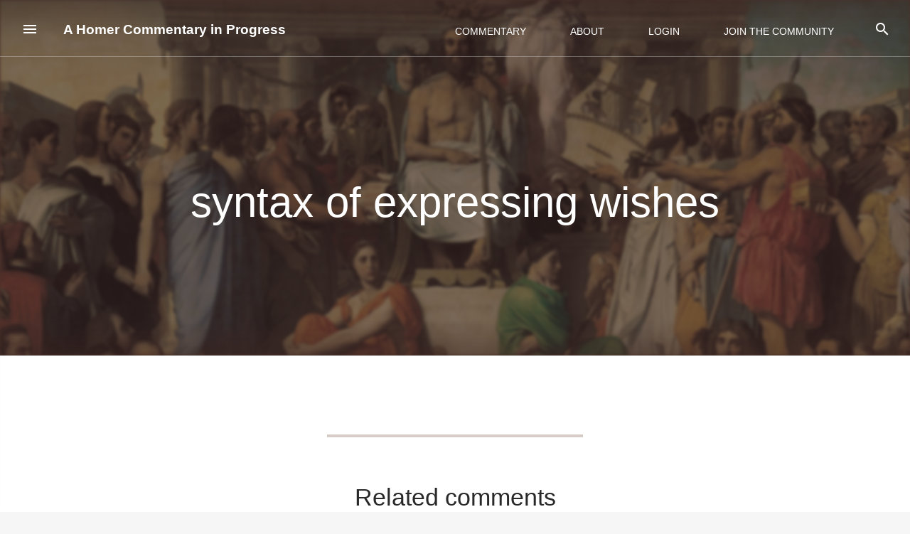

--- FILE ---
content_type: text/html; charset=utf-8
request_url: https://ahcip.chs.harvard.edu/tags/syntax-of-expressing-wishes
body_size: 1571
content:
<!DOCTYPE html>
<html>
<head>
  <link rel="stylesheet" type="text/css" class="__meteor-css__" href="/b9cf76364ee40538923952bc6e2632c02e219dac.css?meteor_css_resource=true">
  <link rel="stylesheet" type="text/css" class="__meteor-css__" href="/cd5c89099447c84324177ec9808d53c10c458364.css?meteor_css_resource=true">
<meta http-equiv="Content-Type" content="text/html; charset=UTF-8">
	<meta charset="UTF-8">
	<meta http-equiv="X-UA-Compatible" content="IE=edge">
	<meta name="viewport" content="width=device-width, initial-scale=1, maximum-scale=1.0, user-scalable=no">

	<title>Classical Commentaries, The Center for Hellenic Studies</title>

	<meta name="description" content="">
	<link href="https://fonts.googleapis.com/icon?family=Gentium+Basic|Merriweather:300,400&subset=cyrillic,cyrillic-ext,latin-ext"
		  rel="stylesheet">
	<link type="text/css" rel="stylesheet" href="//fast.fonts.net/cssapi/86c7417f-cd38-4442-bca8-614234939577.css"/>
	<link rel="stylesheet" type="text/css" href="https://cdnjs.cloudflare.com/ajax/libs/slick-carousel/1.6.0/slick.min.css" />
	<link rel="stylesheet" type="text/css" href="https://cdnjs.cloudflare.com/ajax/libs/slick-carousel/1.6.0/slick-theme.min.css" />
	<link rel="apple-touch-icon" sizes="152x152" href="/images/apple-touch-icon.png">
	<link rel="icon" type="image/png" href="/images/favicon-32x32.png" sizes="32x32">
	<link rel="icon" type="image/png" href="/images/favicon-16x16.png" sizes="16x16">
	<link rel="manifest" href="/images/manifest.json">
	<link rel="mask-icon" href="/images/safari-pinned-tab.svg" color="#5bbad5">
	<link rel="shortcut icon" href="/images/favicon.ico">
	<meta name="msapplication-config" content="/images/browserconfig.xml">
	<meta name="theme-color" content="#ffffff">

	<script>
		(function (i, s, o, g, r, a, m) {
			i['GoogleAnalyticsObject'] = r;
			i[r] = i[r] || function () {
						(i[r].q = i[r].q || []).push(arguments)
					}, i[r].l = 1 * new Date();
			a = s.createElement(o),
					m = s.getElementsByTagName(o)[0];
			a.async = 1;
			a.src = g;
			m.parentNode.insertBefore(a, m)
		})(window, document, 'script', 'https://www.google-analytics.com/analytics.js', 'ga');

		ga('create', 'UA-36250260-14', 'auto');
		ga('send', 'pageview');

	</script>

</head>
<body>



  <script type="text/javascript">__meteor_runtime_config__ = JSON.parse(decodeURIComponent("%7B%22meteorRelease%22%3A%22METEOR%401.5.2.2%22%2C%22meteorEnv%22%3A%7B%22NODE_ENV%22%3A%22production%22%2C%22TEST_METADATA%22%3A%22%7B%7D%22%7D%2C%22PUBLIC_SETTINGS%22%3A%7B%22ga%22%3A%7B%22id%22%3A%22UA-36250260-14%22%7D%2C%22loginState%22%3A%7B%22domain%22%3A%22.chs.harvard.edu%22%2C%22cookieName%22%3A%22archimedes-digital-app%22%7D%2C%22developmentSubdomain%22%3A%22ahcip%22%7D%2C%22ROOT_URL%22%3A%22https%3A%2F%2Fahcip.chs.harvard.edu%22%2C%22ROOT_URL_PATH_PREFIX%22%3A%22%22%2C%22accountsConfigCalled%22%3Atrue%2C%22appId%22%3A%2216y2j7q1mylss145g2ty%22%2C%22autoupdateVersion%22%3A%22d0184aa130836740b0d5bc2e2dcb3f27377887f7%22%2C%22autoupdateVersionRefreshable%22%3A%229897ea780c74e134b51fb93ae46285280d98ce7f%22%2C%22autoupdateVersionCordova%22%3A%22none%22%7D"))</script>

  <script type="text/javascript" src="/f144851457df7738efddba7ddb93011750f56fa4.js?meteor_js_resource=true"></script>


</body>
</html>

--- FILE ---
content_type: text/css; charset=UTF-8
request_url: https://ahcip.chs.harvard.edu/cd5c89099447c84324177ec9808d53c10c458364.css?meteor_css_resource=true
body_size: 40384
content:
a{font-weight:600;color:#795548;-webkit-transition:0.3s;-moz-transition:0.3s;-ms-transition:0.3s;-o-transition:0.3s;transition:all 0.3s ease;-webkit-transition:all 0.3s ease;-moz-transition:all 0.3s ease;cursor:poitner}.image-bg a,.bg-primary a{color:#fff}.image-bg a:hover,.bg-primary a:hover{color:#fff;opacity:.9}.bg-light a{color:#795548}.bg-light a:hover{color:#795548;opacity:1}a:hover{color:#593f35;text-decoration:none}.label{font-family:"Raleway", "Helvetica Neue", Helvetica, Arial, sans-serif;font-size:12px;line-height:24px;font-weight:400;text-transform:uppercase;letter-spacing:2px;font-weight:700;letter-spacing:1px;background:#795548;border-radius:0;padding:6px 12px;font-size:10px;vertical-align:middle}blockquote{overflow:hidden;font-family:"Merriweather", "Georgia", Times New Roman, Times, serif;font-size:20px;line-height:40px;font-style:italic;background:#f5f5f5;padding:32px;color:#777;font-weight:300}.bg-secondary blockquote{background:#fff;border-color:#795548}blockquote .author{font-size:12px;display:block;float:right;margin-top:16px}.number{font-family:"Lato", "Helvetica Neue", Helvetica, Arial, sans-serif}.columns-2{column-count:2;-webkit-column-count:2}@media all and (max-width: 767px){br{display:none}blockquote{font-size:16px;line-height:32px}.columns-2{column-count:1;-webkit-column-count:1}}.text-left{text-align:left !important}@media all and (max-width: 767px){.text-left-xs{text-align:left !important}}ul[data-bullet] li{line-height:32px}ul[data-bullet] li i:first-child{margin-right:16px;-moz-transform:scale(1.5);-ms-transform:scale(1.5);-o-transform:scale(1.5);transform:scale(1.5);-webkit-transform:scale(1.5);display:inline-block}ul.lead li{font-size:16px;line-height:40px}.bg-primary{background:#795548 !important}.bg-secondary{background:#f8f8f8}.bg-white{background:#fff}.bg-dark{background:#292929}.color-body{color:#666}.color-primary{color:#795548 !important}.color-red{color:#e31d3b !important}.color-white{color:#fff}section,footer{padding:96px 0;position:relative;overflow:hidden}footer{padding:72px 0}.fullscreen{height:100vh}.bg-dark h1,nav.bg-dark h1,footer.bg-dark h1,.bg-primary h1,.bg-dark h2,nav.bg-dark h2,footer.bg-dark h2,.bg-primary h2,.bg-dark h3,nav.bg-dark h3,footer.bg-dark h3,.bg-primary h3,.bg-dark h4,nav.bg-dark h4,footer.bg-dark h4,.bg-primary h4,.bg-dark h5,nav.bg-dark h5,footer.bg-dark h5,.bg-primary h5,.bg-dark h6,nav.bg-dark h6,footer.bg-dark h6,.bg-primary h6{color:#ffffff}.bg-dark p,nav.bg-dark p,footer.bg-dark p,.bg-primary p,.bg-dark span,nav.bg-dark span,footer.bg-dark span,.bg-primary span,.bg-dark li,nav.bg-dark li,footer.bg-dark li,.bg-primary li{color:#fefefe}@media all and (max-width: 767px){section{padding:80px 0}}.overlay:before{position:absolute;content:'';width:100%;height:100%;top:0;left:0;background:#292929;opacity:0.3;z-index:2}.overlay-heavy:before{opacity:.6}.bg-light.overlay:before{position:absolute;content:'';width:100%;height:100%;top:0;left:0;background:#ffffff;opacity:0.1;z-index:2}.image-bg h1,.image-bg h2,.image-bg h3,.image-bg h4,.image-bg h5,.image-bg h6{color:#ffffff}.image-bg p,.image-bg span,.image-bg li{color:#ffffff}.image-bg .container,.image-bg div[class*='col-']{position:relative;z-index:3}.container.image-bg .row{position:relative;z-index:3}.background-image-holder{position:absolute;width:100%;height:100%;top:0;left:0;z-index:1;background:#292929;background-size:cover !important;background-position:50% 50% !important;-webkit-transition:0.3s;-moz-transition:0.3s;-ms-transition:0.3s;-o-transition:0.3s;transition:all 0.3s ease;-webkit-transition:all 0.3s ease;-moz-transition:all 0.3s ease;opacity:0}.background-image-holder img{display:none}.background-multiply .background-image-holder{background-color:#795548 !important;background-blend-mode:multiply}.background-image-holder.fadeIn{opacity:1}.parallax>.background-image-holder,.parallax .slides li>.background-image-holder{height:100vh;top:-50vh;transition:all 0s ease !important;transition:opacity 0.3s ease !important;-webkit-transform-style:preserve-3d}.parallax:first-child .slides li>.background-image-holder,.parallax:first-child .background-image-holder{top:0}.main-container>a:first-child+.parallax .background-image-holder{top:0}@media all and (max-width: 767px){.parallax>.background-image-holder,.parallax .slides li>.background-image-holder{top:0 !important;transform:none !important;-webkit-transform:none !important}}.btn{font-family:"Raleway", "Helvetica Neue", Helvetica, Arial, sans-serif;border:2px solid #795548;padding:0 26px;height:40px;min-width:150px;line-height:36px;font-size:12px;font-weight:700;text-transform:uppercase;letter-spacing:1px;border-radius:0;color:#795548;text-align:center;-webkit-transition:0.3s;-moz-transition:0.3s;-ms-transition:0.3s;-o-transition:0.3s;transition:all 0.3s ease;-webkit-transition:all 0.3s ease;-moz-transition:all 0.3s ease;margin-right:8px;margin-bottom:24px}.btn:last-child,.btn:last-of-type{margin-right:0}.btn:hover{background:#795548;color:#fff}.btn-icon{width:40px;height:40px;font-size:20px;min-width:0;padding:0;line-height:38px}.btn-lg{height:50px;line-height:46px;min-width:200px}.btn-icon.btn-lg{width:50px;height:50px;line-height:49px;font-size:24px;min-width:0}.btn-icon.btn-sm{width:30px;height:30px;line-height:29px;font-size:13px;min-width:0;padding:0 0 0 1px!important}.btn-sm{height:30px;font-size:11px;line-height:27px;min-width:0}.btn-filled{background:#795548;color:#fff}.btn-white,.image-bg .btn,.image-bg .btn:visited{color:#fff;border-color:#fff}.btn-white:hover,.image-bg .btn:hover,.image-bg .btn:visited:hover{background:#fff;color:#222}.image-bg .btn.btn-filled,.image-bg .btn-filled:visited{border-color:#795548}.image-bg .btn-filled:hover{border-color:#fff}.btn-rounded{border-radius:25px}body.btn-rounded .btn{border-radius:25px !important}.bg-light .btn{border-color:#222;color:#222}.bg-light .btn:visited,.bg-light .btn:visited:hover{color:#222}.bg-light .btn-filled,.bg-light .btn-filled:visited{color:#fff}.btn:visited{color:#795548}.btn-white:visited,.btn:visited:hover{color:#fff}.btn-white:visited:hover{color:#222}.btn-filled:visited{color:#fff}.btn.bg-dark{color:#fff;border-color:#292929}.btn.bg-dark:hover{background:#434343}.bg-primary .btn{color:#fff;border-color:#fff}.bg-primary .btn:hover{background:#fff;color:#795548}.nav-container{-webkit-backface-visibility:hidden;max-width:100%}nav{background:#fff;-webkit-backface-visibility:hidden;max-width:100%}nav ul{margin-bottom:0}.module{display:inline-block;padding:0 32px}.module-group{display:inline-block}.module.left,.module-group.left{float:left}.module.right,.module-group.right{float:right}nav .btn,.nav-bar .btn{margin:0;height:auto}.nav-utility{height:45px;line-height:43px;border-bottom:1px solid #ccc;overflow:hidden}.nav-utility i{position:relative;top:1px}.nav-bar{height:55px;max-height:55px;line-height:53px;border-bottom:1px solid #ccc}.nav-bar .module,.nav-bar .module-group{height:55px}.nav-bar a{display:inline-block;height:55px}.logo{max-height:60%}.logo-light{display:none}nav.bg-dark .logo-light{display:inline}nav.bg-dark .logo-dark{display:none}.has-dropdown{padding-right:18px}.has-dropdown:after{position:absolute;top:0;right:0;font-size:11px;content:"\e64b";font-family:'themify';speak:none;font-style:normal;font-weight:normal;font-variant:normal;text-transform:none}.menu{width:100%;height:55px;font-family:"Raleway", "Helvetica Neue", Helvetica, Arial, sans-serif}.menu.inline-block{width:auto}.menu li a{font-size:11px;text-transform:uppercase;font-weight:600;letter-spacing:1px;color:#292929;opacity:0.5;-webkit-transition:0.3s;-moz-transition:0.3s;-ms-transition:0.3s;-o-transition:0.3s;transition:all 0.3s ease;-webkit-transition:all 0.3s ease;-moz-transition:all 0.3s ease;max-width:100%;white-space:normal}.menu li a:hover{opacity:1 !important}.menu>li{margin-right:32px;float:left;position:relative;-webkit-transition:0.3s;-moz-transition:0.3s;-ms-transition:0.3s;-o-transition:0.3s;transition:all 0.3s ease;-webkit-transition:all 0.3s ease;-moz-transition:all 0.3s ease;opacity:1}.menu>li:last-child{margin-right:0}.menu>li:last-child>ul{right:0}.menu>li:last-child>ul ul{left:auto;right:100%}.menu>li ul{width:200px;padding:8px 0;background:#292929;position:absolute;z-index:99;opacity:0;-webkit-transition:0.3s;-moz-transition:0.3s;-ms-transition:0.3s;-o-transition:0.3s;transition:all 0.3s ease;-webkit-transition:all 0.3s ease;-moz-transition:all 0.3s ease;transform:translate3d(0, 10px, 0);-webkit-transform:translate3d(0, 10px, 0);-moz-transform:translate3d(0, 10px, 0);visibility:hidden;margin-top:-1px}.menu>li>ul>li{position:relative;line-height:24px;width:100%;vertical-align:top}.menu>li>ul>li i{display:inline-block;margin-right:2px}.menu>li>ul>.has-dropdown:after{color:#fff;top:5px;right:24px;content:"\e649"}.menu>li>ul li a{color:#fff;height:auto;padding:6px 24px}.menu>li>ul>li>ul{left:100%;top:0}.menu>li:hover>ul{opacity:1;transform:translate3d(0, 0px, 0);-webkit-transform:translate3d(0, 0px, 0);-moz-transform:translate3d(0, 0px, 0);visibility:visible}.menu>li>ul>li:hover>ul,.has-dropdown:hover .mega-menu ul{opacity:1;transform:translate3d(0, 0px, 0);-webkit-transform:translate3d(0, 0px, 0);-moz-transform:translate3d(0, 0px, 0);visibility:visible}.mega-menu{width:auto !important;white-space:nowrap;line-height:24px}.mega-menu ul{position:relative !important;left:auto !important;padding:0 !important}.mega-menu>li{width:200px !important;overflow:hidden;display:inline-block}.mega-menu .title{letter-spacing:1px;color:#fff;display:inline-block;padding:6px 24px;text-transform:uppercase;font-size:11px;font-weight:600}.make-right{right:0}.module.widget-handle{border-left:1px solid #ccc;padding:0 24px;cursor:pointer;position:relative;-webkit-touch-callout:none;-webkit-user-select:none;-khtml-user-select:none;-moz-user-select:none;-ms-user-select:none;user-select:none;margin:0}@media all and (max-width: 1100px){.module.widget-handle{padding:0 16px}}.module.widget-handle i{font-size:20px;line-height:53px;opacity:0.5;-webkit-transition:0.3s;-moz-transition:0.3s;-ms-transition:0.3s;-o-transition:0.3s;transition:all 0.3s ease;-webkit-transition:all 0.3s ease;-moz-transition:all 0.3s ease}.module.widget-handle:hover i,.module.active i{opacity:1}.widget-handle .function{-webkit-box-shadow:0px 0px 10px 0px rgba(0, 0, 0, 0.2);-moz-box-shadow:0px 0px 10px 0px rgba(0, 0, 0, 0.2);box-shadow:0px 0px 10px 0px rgba(0, 0, 0, 0.2);cursor:default;width:200px;background:#292929;position:absolute;z-index:99;opacity:0;-webkit-transition:0.3s;-moz-transition:0.3s;-ms-transition:0.3s;-o-transition:0.3s;transition:all 0.3s ease;-webkit-transition:all 0.3s ease;-moz-transition:all 0.3s ease;transform:translate3d(0, 10px, 0);-webkit-transform:translate3d(0, 10px, 0);-moz-transform:translate3d(0, 10px, 0);visibility:hidden;margin-top:-2px;right:0}.module.widget-handle:hover .function{opacity:1;transform:translate3d(0, 0px, 0);-webkit-transform:translate3d(0, 0px, 0);-moz-transform:translate3d(0, 0px, 0);visibility:visible}.module.widget-handle .title{font-family:"Raleway", "Helvetica Neue", Helvetica, Arial, sans-serif;letter-spacing:1px;text-transform:uppercase;font-size:11px;font-weight:600;display:none;opacity:.5;-webkit-transition:0.3s;-moz-transition:0.3s;-ms-transition:0.3s;-o-transition:0.3s;transition:all 0.3s ease;-webkit-transition:all 0.3s ease;-moz-transition:all 0.3s ease}.module.widget-handle .title:hover{opacity:1}.widget-handle .cart{position:relative}.widget-handle .cart .label{width:17px;height:17px;font-size:10px;line-height:17px;padding:0;text-align:center;position:absolute;background:#795548;top:10px;right:-10px;border-radius:50%}.widget-handle .search-form{padding:8px;display:inline-block;width:100%;line-height:50px}.widget-handle .search-form input{margin:0;font-size:16px}nav .widget{margin:0;padding:24px}nav .widget .title{display:none !important}nav .widget,nav .widget a:not(.btn){color:#fff}nav .widget hr{border-color:#777;margin-bottom:16px}nav .widget hr:first-of-type{display:none}.cart-widget-handle .function{width:auto;background:#fff}.cart-widget-handle .function span{color:#222 !important}nav .cart-overview{min-width:300px;margin-bottom:16px}nav .cart-overview a{height:auto}.language .menu>li ul{max-width:150px}.nav-open{max-height:10000px !important;height:auto !important}.nav-open .mobile-toggle{border-bottom:1px solid #ccc}@media all and (max-width: 1120px){.menu>li{margin-right:24px}}.has-offscreen-nav .main-container{-webkit-transition:0.4s;-moz-transition:0.4s;-ms-transition:0.4s;-o-transition:0.4s;transition:all 0.4s ease;-webkit-transition:all 0.4s ease;-moz-transition:all 0.4s ease}.offscreen-container{position:fixed;transform:translate3d(200%, 0, 0);-webkit-transform:translate3d(200%, 0, 0);-moz-transform:translate3d(200%, 0, 0);width:50%;top:0;height:100%;min-height:100vh;z-index:20;-webkit-transition:0.4s;-moz-transition:0.4s;-ms-transition:0.4s;-o-transition:0.4s;transition:all 0.4s ease;-webkit-transition:all 0.4s ease;-moz-transition:all 0.4s ease;overflow:hidden}.offscreen-container.reveal-nav{transform:translate3d(100%, 0, 0);-webkit-transform:translate3d(100%, 0, 0);-moz-transform:translate3d(100%, 0, 0)}.main-container.reveal-nav{transform:translate3d(-50%, 0, 0);-webkit-transform:translate3d(-50%, 0, 0);-moz-transform:translate3d(-50%, 0, 0)}.offscreen-left .offscreen-container{transform:translate3d(-50%, 0, 0);-webkit-transform:translate3d(-50%, 0, 0);-moz-transform:translate3d(-50%, 0, 0)}.offscreen-left .offscreen-container.reveal-nav{transform:translate3d(0%, 0, 0);-webkit-transform:translate3d(0%, 0, 0);-moz-transform:translate3d(0%, 0, 0)}.offscreen-left .main-container.reveal-nav,.offscreen-left nav.reveal-nav{transform:translate3d(50%, 0, 0) !important;-webkit-transform:translate3d(50%, 0, 0) !important;-moz-transform:translate3d(50%, 0, 0) !important}.offscreen-container .close-nav{position:absolute;right:24px;top:16px;z-index:24;font-size:20px;-webkit-transition:0.3s;-moz-transition:0.3s;-ms-transition:0.3s;-o-transition:0.3s;transition:all 0.3s ease;-webkit-transition:all 0.3s ease;-moz-transition:all 0.3s ease;opacity:.5}.offscreen-container .close-nav:hover{opacity:1}.offscreen-container.bg-dark .close-nav i{color:#fff}@media all and (max-width: 990px){.offscreen-container{width:100vw}.offscreen-container.reveal-nav{transform:translate3d(0vw, 0, 0);-webkit-transform:translate3d(0vw, 0, 0);-moz-transform:translate3d(0vw, 0, 0)}.main-container.reveal-nav{transform:none !important}}@media all and (max-width: 990px){nav.fixed{position:absolute !important;opacity:1 !important;visibility:visible !important}nav.outOfSight{transform:translate3d(0, 0px, 0) !important;-webkit-transform:translate3d(0, 0px, 0) !important;-moz-transform:translate3d(0, 0px, 0) !important;-webkit-transition:0.3s;-moz-transition:0.3s;-ms-transition:0.3s;-o-transition:0.3s;transition:all 0.3s ease;-webkit-transition:all 0.3s ease;-moz-transition:all 0.3s ease}.nav-bar,.nav-bar .module-group,.nav-bar .module{height:auto;overflow:hidden}.nav-bar .module{padding:0 16px}.nav-bar .module-group{width:100%;padding:16px 0}.nav-bar .module-group .module{display:block;float:none;width:100%}.menu{height:auto}.menu.inline-block{width:100%}.menu a{height:auto;line-height:24px;padding:4px 0}.menu li{line-height:24px;float:none;display:block;width:100%;max-width:100%}.menu>li ul{position:relative;width:100%;opacity:1;visibility:visible;transform:translate3d(0, 0px, 0);-webkit-transform:translate3d(0, 0px, 0);-moz-transform:translate3d(0, 0px, 0);left:0}.menu>li>ul{position:relative;opacity:1;visibility:visible;display:none;transform:translate3d(0, 0px, 0);-webkit-transform:translate3d(0, 0px, 0);-moz-transform:translate3d(0, 0px, 0)}.menu>li>ul>.has-dropdown:after{content:"\e64b"}.menu>li>ul>li>ul{left:0;display:none;padding:0}.menu>li>ul li a,.mega-menu .title{padding:4px 16px}.has-dropdown .has-dropdown li{padding-left:18px}.has-dropdown{padding-right:0}.mega-menu{margin-left:0 !important}.mega-menu li{width:100% !important}.toggle-sub>ul,.toggle-sub .mega-menu ul{display:block !important}.module.widget-handle{border-left:none;border-top:1px solid #ccc;line-height:40px;min-height:40px}.module.widget-handle .menu{line-height:40px}.module.widget-handle .menu li{line-height:40px}.module.widget-handle i{line-height:40px}.module.widget-handle .title{display:inline-block;position:relative;bottom:3px;margin-left:8px}.widget-handle .function{width:100%;position:relative;opacity:1;transform:translate3d(0, 0px, 0);-webkit-transform:translate3d(0, 0px, 0);-moz-transform:translate3d(0, 0px, 0);visibility:visible;margin-top:0;display:none;box-shadow:none !important}.toggle-widget-handle .function{display:block !important}.widget-handle .cart .label{width:22px;height:22px;font-size:12px;line-height:22px;top:18px}.mobile-toggle{border-left:1px solid #ccc !important;border-bottom:none !important}.mobile-toggle i{line-height:53px !important}.mobile-toggle.absolute-xs{position:absolute;top:0}nav.bg-dark .module.widget-handle{border-top:1px solid #444}nav.bg-dark .mobile-toggle{border-left:1px solid #444 !important}nav.bg-dark .nav-open .mobile-toggle{border-bottom:1px solid #444}}nav.outOfSight{transform:translate3d(0, -200px, 0);-webkit-transform:translate3d(0, -200px, 0);-moz-transform:translate3d(0, -200px, 0);-webkit-transition:0.3s;-moz-transition:0.3s;-ms-transition:0.3s;-o-transition:0.3s;transition:all 0.3s ease;-webkit-transition:all 0.3s ease;-moz-transition:all 0.3s ease}nav.scrolled{transform:translate3d(0, 0px, 0);-webkit-transform:translate3d(0, 0px, 0);-moz-transform:translate3d(0, 0px, 0)}nav.fixed,nav.absolute{top:0;width:100%;z-index:999;left:0;right:0}nav.absolute{position:absolute}nav.fixed{position:fixed;visibility:hidden;opacity:0}nav.fixed .nav-utility{display:none}nav.fixed.scrolled{visibility:visible;opacity:1}nav.transparent{background:none}nav.transparent .menu>li>a,nav.transparent .module.widget-handle i,nav.transparent .nav-utility{color:#fff}nav.transparent .nav-utility,nav.transparent .nav-bar{border-bottom:1px solid rgba(255, 255, 255, 0.2)}nav.transparent .module.widget-handle{border-left:1px solid rgba(255, 255, 255, 0.2) !important}nav.transparent .menu>li>a,nav.transparent .module.widget-handle i{opacity:1}nav.transparent .has-dropdown:after{color:#fff}nav.transparent .logo-dark{display:none}nav.transparent .logo-light{display:inline}@media all and (max-width: 990px){nav.transparent .nav-open{background:#fff}nav.transparent .nav-open .menu>li>a,nav.transparent .nav-open .module.widget-handle i,nav.transparent .nav-open .nav-utility{color:#292929}nav.transparent .nav-open .logo-dark{display:inline}nav.transparent .nav-open .logo-light{display:none}nav.transparent .nav-open .has-dropdown:after{color:#292929}.menu>li:last-child>ul ul{right:0}}nav.transparent.fixed{background:#fff}nav.transparent.fixed .logo-light{display:none}nav.transparent.fixed .logo-dark{display:inline}nav.transparent.fixed .menu>li>a,nav.transparent.fixed .module.widget-handle i{color:#292929}nav.transparent.fixed .menu>.has-dropdown:after{color:#fff;color:#292929}nav.transparent.fixed .module.widget-handle{border-left:1px solid #ccc}nav.transparent.fixed .menu>li>a,nav.transparent.fixed .module.widget-handle i{opacity:.5}nav.bg-dark .menu>li>a,nav.bg-dark .module.widget-handle i,nav.bg-dark .nav-utility{color:#fff;opacity:.7}nav.bg-dark .module.widget-handle{border-left:1px solid rgba(255, 255, 255, 0.2)}nav.bg-dark .nav-utility,nav.bg-dark .nav-bar{border-bottom:1px solid rgba(255, 255, 255, 0.2)}nav.transparent.fixed.bg-dark{background:#292929}nav.transparent.fixed.bg-dark .menu>li>a,nav.transparent.fixed.bg-dark .module.widget-handle i{color:#fff}.nav-is-overlay nav{opacity:1;visibility:visible;transform:translate3d(0, 0, 0) !important;-webkit-transform:translate3d(0, 0, 0) !important;-moz-transform:translate3d(0, 0, 0) !important}.tooltip{font-weight:600;font-size:13px}.tooltip-inner{border-radius:0;padding:9px 24px 12px 24px}.alert{margin-bottom:24px;background:none;border-radius:0;font-weight:600;padding:12px 16px}.alert .close{opacity:1;font-size:24px;top:-2px;right:-4px;-webkit-transition:0.3s;-moz-transition:0.3s;-ms-transition:0.3s;-o-transition:0.3s;transition:all 0.3s ease;-webkit-transition:all 0.3s ease;-moz-transition:all 0.3s ease}.alert .close span{font-weight:400}.alert-warning{border:1px solid #d88519;color:#d88519}.alert-success{border:1px solid #60b963;color:#60b963}.alert-danger{border:1px solid #c64444;color:#c64444}.icon{font-size:64px;display:inline-block;color:#292929}.image-bg.bg-light .icon{color:#292929}.image-bg .icon,.bg-dark .icon{color:#fff}.icon-lg{font-size:80px}.icon-sm{font-size:32px}.icon-xs{font-size:18px}@media all and (max-width: 767px){.icon{font-size:48px}.icon-lg{font-size:64px}.icon-sm{font-size:18px}.icon-xs{font-size:16px}}.embelish-icons{position:absolute;top:50%;transform:translate3d(0, -50%, 0);-webkit-transform:translate3d(0, -50%, 0);-moz-transform:translate3d(0, -50%, 0);-moz-transform:scale(10);-ms-transform:scale(10);-o-transform:scale(10);transform:scale(10);-webkit-transform:scale(10);left:50%;opacity:0.05;z-index:-1}input,select,textarea{font-family:"Raleway", "Helvetica Neue", Helvetica, Arial, sans-serif}input[type="text"],textarea,select,input[type="password"]{-webkit-appearance:none;-moz-appearance:none;appearance:none}.bg-secondary input[type="text"],.bg-secondary textarea,.bg-secondary select{background:#fff}.input-lh{line-height:50px}.field-error{outline:1px red !important}.input-with-label span{font-family:"Raleway", "Helvetica Neue", Helvetica, Arial, sans-serif;font-size:11px;text-transform:uppercase;color:#292929;letter-spacing:1px;font-weight:700;display:block;cursor:default}input[type="text"],input[type="password"]{background:#f5f5f5;border:none;width:100%;height:50px;padding-left:20px;font-weight:500;margin-bottom:24px;border-radius:0}.image-bg input[type="text"],.image-bg textarea{color:#555}.image-bg.bg-light input.transparent{border-color:#292929}input.transparent{background:none;border:1px solid rgba(255, 255, 255, 0.5);color:#fff !important}input[type="text"]:focus,input[type="password"]:focus{outline:1px solid #ccc}textarea{width:100%;border:none;background:#f5f5f5;margin-bottom:24px;border-radius:0;padding:16px 20px}textarea:focus{outline:1px solid #ccc}::-webkit-input-placeholder{text-transform:uppercase;font-weight:bold;letter-spacing:1px;color:#777;font-size:11px}:-moz-placeholder{text-transform:uppercase;font-weight:bold;letter-spacing:1px;color:#777;font-size:11px}::-moz-placeholder{text-transform:uppercase;font-weight:bold;letter-spacing:1px;color:#777;font-size:11px}:-ms-input-placeholder{text-transform:uppercase;font-weight:bold;letter-spacing:1px;color:#777;font-size:11px}input.transparent::-webkit-input-placeholder{color:#fff}input.transparent::-moz-input-placeholder{color:#fff}input.transparent:-moz-input-placeholder{color:#fff}input.transparent:-ms-input-placeholder{color:#fff}input[type="submit"]{height:50px;line-height:48px;border:2px solid #795548;background:#795548;color:#fff;width:100%;font-size:11px;text-transform:uppercase;font-weight:bold;letter-spacing:1px;border-radius:0 !important}.bg-primary input[type="submit"]{background:#fff;color:#795548}input[type="submit"]:focus{outline:none}input[type="submit"].hollow{background:none;border:2px solid #795548;color:#795548;-webkit-transition:0.3s;-moz-transition:0.3s;-ms-transition:0.3s;-o-transition:0.3s;transition:all 0.3s ease;-webkit-transition:all 0.3s ease;-moz-transition:all 0.3s ease}input[type="submit"].hollow:hover{background:#795548;color:#fff}.select-option{position:relative;cursor:pointer;height:50px;overflow:hidden;margin-bottom:24px}.select-option i{position:absolute;font-size:18px;right:20px;top:14px;z-index:2;pointer-events:none;-webkit-transition:0.3s;-moz-transition:0.3s;-ms-transition:0.3s;-o-transition:0.3s;transition:all 0.3s ease;-webkit-transition:all 0.3s ease;-moz-transition:all 0.3s ease;cursor:pointer}.select-option:focus i{color:#fff}.select-option select{margin-bottom:0}select{height:50px;background:#f5f5f5;width:100%;border-radius:0;border:none;outline:none;padding-left:20px;position:relative;font-size:11px;text-transform:uppercase;font-weight:bold;letter-spacing:1px;color:#777;-webkit-transition:0.3s;-moz-transition:0.3s;-ms-transition:0.3s;-o-transition:0.3s;transition:all 0.3s ease;-webkit-transition:all 0.3s ease;-moz-transition:all 0.3s ease;cursor:pointer}select:focus{background:#eee}select:active,select:focus,select:hover{outline:none;border:none}.checkbox-option,.radio-option{display:inline-block;width:50px;height:25px;border-radius:25px;border:1px solid #795548;cursor:pointer;-webkit-touch-callout:none;-webkit-user-select:none;-khtml-user-select:none;-moz-user-select:none;-ms-user-select:none;user-select:none;margin-bottom:24px}.checkbox-option .inner,.radio-option .inner{width:19px;height:19px;border-radius:50%;background:rgba(0, 0, 0, 0);border:1px solid #795548;position:relative;top:2px;left:2px;display:inline-block;-webkit-transition:0.2s;-moz-transition:0.2s;-ms-transition:0.2s;-o-transition:0.2s;transition:all 0.2s ease;-webkit-transition:all 0.2s ease;-moz-transition:all 0.2s ease}.checkbox-option.checked .inner{transform:translate3d(25px, 0, 0);-webkit-transform:translate3d(25px, 0, 0);-moz-transform:translate3d(25px, 0, 0);background:#795548}.checkbox-option input{width:0;height:0;opacity:0;overflow:hidden}.radio-option{width:25px;height:25px;text-align:left}.radio-option:nth-of-type(n+2){margin-left:24px}.radio-option input{width:0;height:0;opacity:0;overflow:hidden}.radio-option .inner{border:none;width:19px;height:19px;left:2px;-moz-transform:scale(0);-ms-transform:scale(0);-o-transform:scale(0);transform:scale(0);-webkit-transform:scale(0)}.radio-option+span{display:inline-block;line-height:25px}.radio-option.checked .inner{-moz-transform:scale(1);-ms-transform:scale(1);-o-transform:scale(1);transform:scale(1);-webkit-transform:scale(1)}.radio-option.checked .inner{background:#795548}@media all and (min-width: 991px){input.col-md-6{width:49%;float:left}input.col-md-6:first-of-type{margin-right:1%}input.col-md-6:last-of-type{margin-left:1%}}form.thirds input{width:33%}form.halves input{width:49.5%}.form-error,.form-success{background:#58ce38;padding:12px;width:100%;color:#fff;max-width:700px;position:relative;top:16px;margin:0 auto}.form-error{background:#ce3838}.field-error{outline:1px solid #ce3838 !important}form iframe.mail-list-form{display:none}.form-loading{border:3px solid #ffffff;border-radius:30px;height:30px;left:50%;margin:-15px 0 0 -15px;opacity:0;margin:0px auto;top:50%;width:30px;-webkit-animation:pulsate 1s ease-out;-webkit-animation-iteration-count:infinite;-moz-animation:pulsate 1s ease-out;-moz-animation-iteration-count:infinite;animation:pulsate 1s ease-out;animation-iteration-count:infinite;z-index:99999}@keyframes pulsate{0%{transform:scale(0.1);opacity:0.0}50%{opacity:1}100%{transform:scale(1.2);opacity:0}}@-webkit-keyframes pulsate{0%{transform:scale(0.1);opacity:0.0}50%{opacity:1}100%{transform:scale(1.2);opacity:0}}@media all and (max-width: 767px){form.thirds input,form.halves input{width:100%;margin-bottom:8px}}.accordion .title{cursor:pointer;-webkit-touch-callout:none;-webkit-user-select:none;-khtml-user-select:none;-moz-user-select:none;-ms-user-select:none;user-select:none}.accordion .content{max-height:0;overflow:hidden;-webkit-transition:0.4s;-moz-transition:0.4s;-ms-transition:0.4s;-o-transition:0.4s;transition:all 0.4s ease;-webkit-transition:all 0.4s ease;-moz-transition:all 0.4s ease}.accordion li.active .content{max-height:400px}.accordion p:last-child{margin-bottom:0}.accordion-1 li{margin-bottom:10px}.accordion-1 li:last-child{margin-bottom:0}.accordion-1 .title{background:#f5f5f5;padding:13px;-webkit-transition:0.3s;-moz-transition:0.3s;-ms-transition:0.3s;-o-transition:0.3s;transition:all 0.3s ease;-webkit-transition:all 0.3s ease;-moz-transition:all 0.3s ease}.bg-secondary .accordion-1 .title{background:#ebebeb}.bg-secondary .accordion-1 .title:hover{background:#e4e4e4}.accordion-1 .title span{font-family:"Raleway", "Helvetica Neue", Helvetica, Arial, sans-serif;font-size:12px;line-height:24px;font-weight:400;text-transform:uppercase;letter-spacing:2px;font-weight:700}.accordion-1 .active .title{background:#795548;color:#fff}.accordion-1 .content{border:1px solid #eee;border-top:none;-webkit-transition:0.3s;-moz-transition:0.3s;-ms-transition:0.3s;-o-transition:0.3s;transition:all 0.3s ease;-webkit-transition:all 0.3s ease;-moz-transition:all 0.3s ease;opacity:0}.accordion-1 .content p{padding:13px}.accordion-1 .active .content{opacity:1;transform:translate3d(0, 0px, 0);-webkit-transform:translate3d(0, 0px, 0);-moz-transform:translate3d(0, 0px, 0)}.accordion-1 .title:hover{background:#eee}.accordion-1 .active .title:hover{background:#795548}.accordion-2 .title{font-size:16px;font-weight:500;padding:16px 0;border-bottom:1px solid #ccc;-webkit-transition:0.3s;-moz-transition:0.3s;-ms-transition:0.3s;-o-transition:0.3s;transition:all 0.3s ease;-webkit-transition:all 0.3s ease;-moz-transition:all 0.3s ease;opacity:.7}.accordion-2 .title:before{content:"\e622";font-family:'themify';speak:none;font-style:normal;font-weight:normal;font-variant:normal;text-transform:none;line-height:1}.accordion-2 .active .title{opacity:1}.accordion-2 .active .title:before{content:'\e61a'}.accordion-2 .content p{padding:16px 0}.accordion-2 .title:hover{opacity:1}.tabs{overflow:hidden}.tabs li{display:inline-block;cursor:pointer}.tabs.thirds{width:100%}.tabs.thirds li{width:33.3333333%}.tabs.thirds .tab-title{width:100%}.button-tabs .tabs{display:inline-block;overflow:hidden}.button-tabs .tabs>li{margin-bottom:8px;float:left}.button-tabs .tabs>li:last-child{margin-right:0}.button-tabs .tab-title{padding:13px;display:inline-block;text-align:center;min-width:150px;background:#f5f5f5;-webkit-touch-callout:none;-webkit-user-select:none;-khtml-user-select:none;-moz-user-select:none;-ms-user-select:none;user-select:none;-webkit-transition:0.3s;-moz-transition:0.3s;-ms-transition:0.3s;-o-transition:0.3s;transition:all 0.3s ease;-webkit-transition:all 0.3s ease;-moz-transition:all 0.3s ease}.bg-secondary .button-tabs .tab-title{background:#eee}.button-tabs .tab-title span{font-family:"Raleway", "Helvetica Neue", Helvetica, Arial, sans-serif;font-size:12px;line-height:24px;font-weight:400;text-transform:uppercase;letter-spacing:2px;font-weight:700}.button-tabs .active .tab-title{background:#795548;color:#fff}.button-tabs .tab-title:hover{background:#eee}.button-tabs .active .tab-title:hover{background:#795548}.button-tabs.vertical{overflow:hidden}.button-tabs.vertical>.tabs{max-width:30%;float:left}.button-tabs.vertical>.content{padding-left:3%;max-width:70%;float:right}.button-tabs.vertical>.tabs li,.button-tabs.vertical .tab-title{width:100%}.button-tabs.vertical>.tabs li{margin-bottom:10px}.bg-dark .button-tabs .tab-title span{color:#222}@media all and (max-width: 767px){.button-tabs .tabs li{width:49%;margin-bottom:15px}.button-tabs.vertical .tabs,.button-tabs.vertical .content{max-width:100%;width:100%;padding-left:0}}.tabbed-content .content>li{opacity:0;visibility:hidden;-webkit-transition:0.3s;-moz-transition:0.3s;-ms-transition:0.3s;-o-transition:0.3s;transition:all 0.3s ease;-webkit-transition:all 0.3s ease;-moz-transition:all 0.3s ease;display:none}.tabbed-content .content .active{opacity:1;visibility:visible;display:block}.text-tabs .tabs{padding-bottom:16px;border-bottom:1px solid #ccc;overflow:visible}.text-tabs.no-border .tabs{border-bottom:none}.text-tabs .tab-title{-webkit-touch-callout:none;-webkit-user-select:none;-khtml-user-select:none;-moz-user-select:none;-ms-user-select:none;user-select:none;-webkit-transition:0.3s;-moz-transition:0.3s;-ms-transition:0.3s;-o-transition:0.3s;transition:all 0.3s ease;-webkit-transition:all 0.3s ease;-moz-transition:all 0.3s ease;padding:0 24px;opacity:0.5;position:relative}.text-tabs .tab-title span{font-family:"Raleway", "Helvetica Neue", Helvetica, Arial, sans-serif;font-size:12px;line-height:24px;font-weight:400;text-transform:uppercase;letter-spacing:2px;font-weight:700}.text-tabs .tab-title:after{content:'';position:absolute;width:100%;height:1px;background:#795548;bottom:10px;opacity:0;-webkit-transition:0.3s;-moz-transition:0.3s;-ms-transition:0.3s;-o-transition:0.3s;transition:all 0.3s ease;-webkit-transition:all 0.3s ease;-moz-transition:all 0.3s ease;bottom:-17px;left:0}.text-tabs .active .tab-title{opacity:1;color:#795548}.bg-primary .text-tabs .tab-title:after{background:#c2a398}.text-tabs .active .tab-title:after{opacity:1}.text-tabs .tab-title:hover{opacity:1}@media all and (max-width: 767px){.text-tabs .tabs{padding-bottom:0}.text-tabs .tabs li{width:49%;margin-bottom:15px}.text-tabs .tab-title:after{display:none}.text-tabs:not(.text-center) .tabs li:first-child .tab-title{padding-left:24px}}.icon-tabs .tabs li{width:24.5%;margin-bottom:24px}.icon-tabs .tab-title{text-align:center;-webkit-transition:0.3s;-moz-transition:0.3s;-ms-transition:0.3s;-o-transition:0.3s;transition:all 0.3s ease;-webkit-transition:all 0.3s ease;-moz-transition:all 0.3s ease;opacity:.5}.icon-tabs .tab-title:hover{opacity:1}.icon-tabs .active .tab-title{color:#795548;opacity:1}.icon-tabs .active .tab-title i{color:#795548}.image-bg .icon-tabs .active .tab-title i{color:#fff}.icon-tabs .tab-title i{display:block;margin-bottom:16px}.icon-tabs .tab-title span{font-family:"Raleway", "Helvetica Neue", Helvetica, Arial, sans-serif;font-size:12px;line-height:24px;font-weight:400;text-transform:uppercase;letter-spacing:2px;font-weight:700}@media all and (max-width: 767px){.icon-tabs .tabs li{margin-bottom:16px;margin-right:0;width:49%}.icon-tabs .tab-title i{font-size:32px}}.progress-bars{margin-bottom:24px}.progress{height:auto;box-shadow:none}.progress-bar{background:#795548;box-shadow:none !important}.bg-primary .progress-bar{background:#936757}.progress-1{height:32px;margin-bottom:8px;border-radius:0;border:none}.progress-1:last-child{margin-bottom:0}.progress-1 .progress-bar{text-align:right;padding-right:12px;line-height:32px;border-radius:0}.progress-1 .progress-bar span{font-family:"Raleway", "Helvetica Neue", Helvetica, Arial, sans-serif;font-size:12px;line-height:24px;font-weight:400;text-transform:uppercase;letter-spacing:2px;font-weight:700;font-size:11px}.progress-2{height:auto;background:none;text-align:center;margin-bottom:8px}.progress-2 span{font-family:"Raleway", "Helvetica Neue", Helvetica, Arial, sans-serif;font-size:12px;line-height:24px;font-weight:400;text-transform:uppercase;letter-spacing:2px;font-weight:700;display:inline-block;margin-bottom:8px}.progress-2 .bar-holder{height:16px;border-radius:8px;overflow:hidden;border:1px solid #795548}.bg-primary .progress-2 .bar-holder{border-color:#9f705f}.stat-2 h1{font-size:80px;line-height:88px}.stat-3 h1{margin-bottom:8px;font-size:72px;line-height:80px}.stat-3 h6{margin-bottom:0}.breadcrumb{margin-bottom:24px}.breadcrumb-2{background:none;padding:0}.breadcrumb-2 li a,.breadcrumb-2 li{font-family:"Raleway", "Helvetica Neue", Helvetica, Arial, sans-serif;font-size:12px;line-height:24px;font-weight:400;text-transform:uppercase;letter-spacing:2px;font-weight:700;font-size:11px;font-weight:600}.breadcrumb-2>li+li:before{padding:0 16px;color:#bbb}.image-bg .breadcrumb li a{color:#fff;opacity:.8}.image-bg .breadcrumb li a:hover{opacity:1}.image-bg .breadcrumb li.active{color:#fff}.bg-dark .breadcrumb a{color:#fff}@media all and (max-width: 990px){.page-title-4 .breadcrumb,.page-title-2 .breadcrumb{float:left;margin-top:32px}}@media all and (max-width: 767px){.breadcrumb-2>li+li:before{padding:0 4px}.page-title-4 .breadcrumb,.page-title-2 .breadcrumb{float:left;margin-top:8	px}}.pagination{margin:0}.pagination li{font-family:"Lato", "Helvetica Neue", Helvetica, Arial, sans-serif}.pagination li a{width:32px;height:32px;padding:0;text-align:center;padding-top:6px;margin:0 4px;color:#292929;font-weight:400}.pagination li a:hover,.pagination li.active a,.pagination li.active:hover a{background:#795548;color:#fff;border-color:#795548}.feature.boxed{padding:32px;background:#f8f8f8}.feature.boxed.bg-dark{background:#292929}.bg-dark .feature.boxed{background:#363636}.bg-secondary .feature.boxed{background:#fff}.feature.bordered{padding:32px;border:1px solid #ccc}.feature{margin-bottom:24px}.feature p:last-child{margin-bottom:0}@media all and (max-width: 767px){.feature.boxed,.feature.bordered{padding:24px}}@media all and (max-width: 990px){.feature .icon-lg{font-size:40px}}.feature-1 i{display:inline-block;margin-bottom:16px;color:#795548}.feature-2 i{display:block;width:80px;height:80px;border:1px solid #795548;text-align:center;line-height:80px;color:#795548;border-radius:50%;margin:0 auto;margin-bottom:24px;-webkit-transition:0.3s;-moz-transition:0.3s;-ms-transition:0.3s;-o-transition:0.3s;transition:all 0.3s ease;-webkit-transition:all 0.3s ease;-moz-transition:all 0.3s ease}.feature-2 i:hover,.feature-2.filled i{background:#795548;color:#fff}.feature-3{overflow:hidden}.feature-3 .left,.feature-3 .right{display:inline-block;float:left}.feature-3 .left{width:15%}.feature-3 .right{width:85%}.feature-3 i{color:#795548}.bg-primary .feature-3 i{color:#fff}.feature-4 .left{width:25%}.feature-4 .right{width:75%}.feature-color h1,.feature-color h2,.feature-color h3,.feature-color h4,.feature-color h5,.feature-color h6{color:#ffffff}.feature-color p,.feature-color span,.feature-color li{color:#ffffff}.feature-color i{color:#fff;opacity:.7}.feature-color:nth-of-type(1){background:#795548}.feature-color:nth-of-type(2){background:#694a3e}.feature-color:nth-of-type(3){background:#593f35}.feature-5{height:33.333333vw;padding:0 48px;-webkit-transition:0.3s;-moz-transition:0.3s;-ms-transition:0.3s;-o-transition:0.3s;transition:all 0.3s ease;-webkit-transition:all 0.3s ease;-moz-transition:all 0.3s ease}@media all and (max-width: 1280px){.feature-5{height:auto;padding:80px 48px}.feature-5 .v-align-transform{top:0;transform:none;-webkit-transform:none}}@media all and (max-width: 767px){.feature-3 .left,.feature-4 .left{margin-bottom:8px}.feature-3 .left,.feature-4 .left,.feature-3 .right,.feature-4 .right{width:100%}.feature-5{padding:40px 24px}}.image-bg .feature i{color:#fff}.image-bg .feature h1,.image-bg .feature h2,.image-bg .feature h3,.image-bg .feature h4,.image-bg .feature h5,.image-bg .feature h6{color:#ffffff}.image-bg .feature p,.image-bg .feature span,.image-bg .feature li{color:#ffffff}.image-bg .feature.bordered{border-color:rgba(255, 255, 255, 0.4)}.image-bg .feature.boxed{background:rgba(34, 34, 34, 0.4)}.bg-light .feature.bordered{border-color:rgba(34, 34, 34, 0.2)}.pricing-table{padding:48px 32px}.pricing-table .price{font-family:"Lato", "Helvetica Neue", Helvetica, Arial, sans-serif;font-size:80px;line-height:80px;font-weight:300;color:#292929;display:inline-block;margin-bottom:16px}.bg-dark .pricing-table .price{color:#fff}.pricing-table p:last-child{margin-bottom:0}.pricing-table.boxed,.pricing-table.emphasis{background:#f8f8f8}.pricing-table.emphasis{background:#795548;color:#fff}.pricing-table.emphasis a:not(.btn){color:#fff}.pricing-table.emphasis .price,.pricing-table.emphasis h5{color:#fff}.pt-2 ul{line-height:36px}.page-title{padding:0}.page-title .container{position:relative;transform:translate3d(0, -50%, 0);-webkit-transform:translate3d(0, -50%, 0);top:50%;z-index:2}.page-title i{position:relative;top:1px}@media all and (max-width: 767px){.page-title i{display:none}}.page-title-1,.page-title-2{height:400px}.page-title-1 .breadcrumb,.page-title-3 .breadcrumb{position:absolute;z-index:3;width:100%;text-align:center;bottom:0}.page-title-2 .breadcrumb{position:relative;margin-bottom:0}.nav-is-overlay .page-title-1.image-bg:first-child,.nav-is-overlay.page-title-1.bg-dark:first-child,.nav-is-overlay .page-title-2.image-bg:first-child,.nav-is-overlay.page-title-2.bg-dark:first-child{height:455px;padding-top:55px}@media all and (max-width: 767px){.page-title-1,.page-title-2{height:320px}}.page-title-3,.page-title-4{height:240px}.page-title-4 .breadcrumb{position:relative;top:8px;margin-bottom:0}.nav-is-overlay .page-title-3.image-bg:first-child,.nav-is-overlay.page-title-3.bg-dark:first-child,.nav-is-overlay .page-title-4.image-bg:first-child,.nav-is-overlay.page-title-4.bg-dark:first-child{height:295px;padding-top:55px}@media all and (max-width: 767px){.page-title .text-right{text-align:left !important}}.page-title.fullscreen{height:100vh !important;padding-top:0}.widget{margin-bottom:48px}.link-list{line-height:32px}.link-list a:after{content:"\e628";font-family:'themify';speak:none;font-style:normal;font-weight:normal;font-variant:normal;text-transform:none;line-height:1;font-size:11px;display:inline-block;margin-left:8px}.widget ul:last-child,.widget p:last-child{margin-bottom:0}.widget .title{font-family:"Raleway", "Helvetica Neue", Helvetica, Arial, sans-serif;font-size:12px;line-height:24px;font-weight:400;text-transform:uppercase;letter-spacing:2px;font-weight:700;margin-bottom:12px}.widget hr{margin-bottom:12px}.recent-posts{line-height:24px}.recent-posts li{margin-bottom:8px;-webkit-transition:0.3s;-moz-transition:0.3s;-ms-transition:0.3s;-o-transition:0.3s;transition:all 0.3s ease;-webkit-transition:all 0.3s ease;-moz-transition:all 0.3s ease}.recent-posts .date{display:block;letter-spacing:0;opacity:.8}.recent-posts li:hover .date{opacity:1}.tags{overflow:hidden}.tags li{float:left;margin:0 4px 4px 0}.tags .btn-sm{padding:0 8px;margin:0}.widget .gallery{overflow:hidden}.widget .gallery li{width:33.33333%;float:left;padding:0 4px 4px 0}.twitter-feed .user,.twitter-feed .interact{display:none}.widget .twitter-feed .timePosted{display:none}.widget .tweet{margin-bottom:0}.widget .twitter-feed .slides li{margin-bottom:24px}.widget .twitter-feed .slides li:last-child{margin-bottom:0}.widget .twitter-feed .slides li:nth-of-type(n+3){display:none}.widget .twitter-feed .slides li:before{position:relative;top:6px;float:left;display:inline-block;margin-right:8px;color:#292929;content:"\e74b";font-family:'themify';speak:none;font-style:normal;font-weight:normal;font-variant:normal;text-transform:none;line-height:1;font-size:13px}.widget .twitter-feed p{padding-left:22px;position:relative}.bg-dark .widget .twitter-feed .slides li:before{color:#fff}.widget .instafeed li{width:33.3333%;display:inline-block;padding:0 4px 4px 0}.widget .instafeed li:nth-of-type(n+7){display:none}.widget .cart-overview img{width:25%;padding-right:2%}.widget .cart-overview .description{display:inline-block;width:auto;line-height:24px}.widget .cart-overview span{display:block}.widget .cart-overview li{margin-bottom:24px;overflow:hidden}.widget .cart-overview li:last-child{margin-bottom:0}.widget .cart-controls{max-height:30px;line-height:30px}.cart-overview a{color:#292929}.cart-overview a:hover{color:#795548}.widget .flex-direction-nav li a{width:16px;height:16px;margin:-8px 0 0}.widget .flex-direction-nav li a:before{font-size:16px}.widget .flex-direction-nav li a.flex-next{right:8px}.widget .flex-direction-nav li a.flex-prev{left:8px}.widget .flex-control-nav{display:none}.widget .image-slider{margin:0}img{max-width:100%}.image-tile{overflow:hidden;position:relative;margin-bottom:24px}.image-tile img{width:100%;display:inline-block}.image-tile .label{position:absolute;top:16px;right:16px;z-index:5}.inner-title:before{-webkit-transition:0.5s;-moz-transition:0.5s;-ms-transition:0.5s;-o-transition:0.5s;transition:all 0.5s ease;-webkit-transition:all 0.5s ease;-moz-transition:all 0.5s ease;content:'';position:absolute;left:0;bottom:0;width:100%;height:100%;background:-moz-linear-gradient(top, rgba(0, 0, 0, 0) 0%, rgba(34, 34, 34, 0.9) 100%);background:-webkit-gradient(linear, left top, left bottom, color-stop(0%, rgba(0, 0, 0, 0)), color-stop(100%, rgba(34, 34, 34, 0.9)));background:-webkit-linear-gradient(top, rgba(0, 0, 0, 0) 0%, rgba(34, 34, 34, 0.9) 100%);background:-o-linear-gradient(top, rgba(0, 0, 0, 0) 0%, rgba(34, 34, 34, 0.9) 100%);background:-ms-linear-gradient(top, rgba(0, 0, 0, 0) 0%, rgba(34, 34, 34, 0.9) 100%);background:linear-gradient(to bottom, rgba(0, 0, 0, 0) 0%, rgba(34, 34, 34, 0.9) 100%);filter:progid:DXImageTransform.Microsoft.gradient(startColorstr='#00000000', endColorstr='#292929', GradientType=0);pointer-events:none}.inner-title:hover:before{-moz-transform:scale(1.2);-ms-transform:scale(1.2);-o-transform:scale(1.2);transform:scale(1.2);-webkit-transform:scale(1.2)}.inner-title .title{position:absolute;width:100%;bottom:24px;z-index:5}.inner-title .title h1,.inner-title .title h2,.inner-title .title h3,.inner-title .title h4,.inner-title .title h5,.inner-title .title h6{color:#ffffff}.inner-title .title p,.inner-title .title span,.inner-title .title li{color:#ffffff}.inner-title .title h5{font-weight:600}.inner-title{-webkit-transition:0.3s;-moz-transition:0.3s;-ms-transition:0.3s;-o-transition:0.3s;transition:all 0.3s ease;-webkit-transition:all 0.3s ease;-moz-transition:all 0.3s ease;opacity:1}.inner-title:hover{opacity:.95}.inner-title.hover-reveal:before{opacity:0}.inner-title.hover-reveal .title{opacity:0;transform:translate3d(0, 50px, 0);-webkit-transform:translate3d(0, 50px, 0);-moz-transform:translate3d(0, 50px, 0);-webkit-transition:0.3s;-moz-transition:0.3s;-ms-transition:0.3s;-o-transition:0.3s;transition:all 0.3s ease;-webkit-transition:all 0.3s ease;-moz-transition:all 0.3s ease}.inner-title.hover-reveal:hover .title{opacity:1;transform:translate3d(0, 0px, 0);-webkit-transform:translate3d(0, 0px, 0);-moz-transform:translate3d(0, 0px, 0)}.inner-title.hover-reveal:hover:before{opacity:1}.outer-title img{display:inline-block;margin-bottom:12px}.hover-tile{position:relative;overflow:hidden;background:#292929}.hover-tile img{-webkit-transition:0.3s;-moz-transition:0.3s;-ms-transition:0.3s;-o-transition:0.3s;transition:all 0.3s ease;-webkit-transition:all 0.3s ease;-moz-transition:all 0.3s ease}.hover-tile:hover img{opacity:.5}.hover-tile .hover-state{position:relative;transform:translate3d(0, -50%, 0);-webkit-transform:translate3d(0, -50%, 0);top:50%;z-index:2;position:absolute;-webkit-transition:0.3s;-moz-transition:0.3s;-ms-transition:0.3s;-o-transition:0.3s;transition:all 0.3s ease;-webkit-transition:all 0.3s ease;-moz-transition:all 0.3s ease;opacity:0;width:100%}.hover-state{z-index:99;padding:0 40px;cursor:default}.hover-state h1,.hover-state h2,.hover-state h3,.hover-state h4,.hover-state h5,.hover-state h6{color:#ffffff}.hover-state p,.hover-state span,.hover-state li{color:#ffffff}.hover-state *{-webkit-transition:0.3s;-moz-transition:0.3s;-ms-transition:0.3s;-o-transition:0.3s;transition:all 0.3s ease;-webkit-transition:all 0.3s ease;-moz-transition:all 0.3s ease;transform:translate3d(0, 30px, 0) scale(1.05);-webkit-transform:translate3d(0, 30px, 0) scale(1.05)}.hover-tile:hover .hover-state{opacity:1}.hover-tile:hover .hover-state *{transform:translate3d(0, 0px, 0) scale(1);-webkit-transform:translate3d(0, 0px, 0) scale(1)}.hover-state *:last-child{margin-bottom:0}.border-thick{border:16px solid #fff;border-top:none}.border-thick.col-sm-6:first-child{border-right:8px solid #fff}.border-thick.col-sm-6:last-child{border-left:8px solid #fff}.image-slider{position:relative}.image-slider .slides{position:relative;overflow:hidden}.image-slider .slides li{position:relative}.image-slider .slides li>img{width:100%}.row .image-slider{margin-bottom:24px}.image-slider.height-70 .slides li{height:70vh;min-height:600px}@media all and (max-width: 767px){.image-slider.height-70 .slides li{height:auto;min-height:none;padding:80px 0}.image-slider.height-70 .v-align-transform{top:0;transform:none;-webkit-transform:none}}.flex-direction-nav a.flex-next{right:16px}.flex-direction-nav a.flex-next:before,.flex-direction-nav a.flex-prev:before{content:"\e649";font-family:'themify';speak:none;font-style:normal;font-weight:normal;font-variant:normal;text-transform:none;line-height:1;font-size:24px;color:#fff}.flex-direction-nav a.flex-prev{left:16px}.flex-direction-nav a.flex-prev:before{content:"\e64a"}.flex-direction-nav a{opacity:1;text-shadow:none;color:rgba(0, 0, 0, 0);width:24px;height:24px;margin:-12px 0 0}.flex-control-nav li a{background:none;border:2px solid #292929;width:10px;height:10px}@media all and (max-width: 768px){.flex-direction-nav{display:none}}.controls-inside .flex-control-nav{bottom:24px;z-index:10}.controls-inside .flex-control-nav li a{border-color:#fff}.controls-inside .flex-control-nav li a.flex-active{background:#fff}.image-bg .flex-control-nav li a{border-color:#fff}.image-bg .flex-control-nav li a.flex-active{background:#fff}.slider-thumb-controls .flex-control-thumbs{margin:0}.slider-thumb-controls .flex-direction-nav{display:none}@media all and (max-width: 767px){.slider-thumb-controls .flex-control-thumbs{display:none}.slider-thumb-controls .flex-direction-nav{display:block}}.logo-carousel li{text-align:center}.logo-carousel li{-webkit-transition:0.3s;-moz-transition:0.3s;-ms-transition:0.3s;-o-transition:0.3s;transition:all 0.3s ease;-webkit-transition:all 0.3s ease;-moz-transition:all 0.3s ease;opacity:.5}.logo-carousel li:hover{opacity:1}.logo-carousel img{max-height:60px}@media all and (max-width: 767px){.logo-carousel .slides li{width:100%}}.text-slider .flex-direction-nav li a:before{color:#222}.image-bg .text-slider .flex-direction-nav li a:before{color:#fff;-webkit-transition:0.3s;-moz-transition:0.3s;-ms-transition:0.3s;-o-transition:0.3s;transition:all 0.3s ease;-webkit-transition:all 0.3s ease;-moz-transition:all 0.3s ease;opacity:.5}.image-bg .text-slider .flex-direction-nav li a:hover:before{opacity:1}.text-slider .flex-direction-nav a.flex-prev{left:-60px}.text-slider .flex-direction-nav a.flex-next{right:-60px}.kenburns .slides li:nth-of-type(odd) .background-image-holder{animation:kenBurnsEast 25s linear infinite alternate;-webkit-animation:kenBurnsEast 25s linear infinite alternate}.kenburns .slides li:nth-of-type(even) .background-image-holder{animation:kenBurnsWest 25s linear infinite alternate;-webkit-animation:kenBurnsWest 25s linear infinite alternate}@keyframes kenBurnsEast{from{transform:scale(1) translateX(0px);-webkit-transform:scale(1) translateX(0px)}to{transform:scale(1.2) translateX(100px);-webkit-transform:scale(1.2) translateX(100px)}}@-webkit-keyframes kenBurnsEast{from{transform:scale(1) translateX(0px);-webkit-transform:scale(1) translateX(0px)}to{transform:scale(1.2) translateX(100px);-webkit-transform:scale(1.2) translateX(100px)}}@keyframes kenBurnsWest{from{transform:scale(1) translateX(0px);-webkit-transform:scale(1) translateX(0px)}to{transform:scale(1.2) translateX(-100px);-webkit-transform:scale(1.2) translateX(-100px)}}@-webkit-keyframes kenBurnsWest{from{transform:scale(1) translateX(0px);-webkit-transform:scale(1) translateX(0px)}to{transform:scale(1.2) translateX(-100px);-webkit-transform:scale(1.2) translateX(-100px)}}@media all and (max-width: 767px){.kenburns .slides li .background-image-holder{animation:none !important;-webkit-animation:none !important}}.instafeed.grid-gallery{overflow:hidden}.instafeed.grid-gallery li{width:25%;display:inline-block;float:left;padding:8px;-webkit-transition:0.3s;-moz-transition:0.3s;-ms-transition:0.3s;-o-transition:0.3s;transition:all 0.3s ease;-webkit-transition:all 0.3s ease;-moz-transition:all 0.3s ease;opacity:1}.instafeed.grid-gallery li:hover{opacity:.9}.instafeed.grid-gallery.gapless li{padding:0;width:16.66667%}.instafeed.grid-gallery.gapless li img{width:100%}@media all and (max-width: 990px){.instafeed.grid-gallery li{width:33.333333%}}.lightbox-grid,.lightbox-grid ul,.lightbox-grid li{position:relative;overflow:hidden}.lightbox-grid li{width:25%;float:left;border:8px solid rgba(0, 0, 0, 0);-webkit-transition:0.3s;-moz-transition:0.3s;-ms-transition:0.3s;-o-transition:0.3s;transition:all 0.3s ease;-webkit-transition:all 0.3s ease;-moz-transition:all 0.3s ease;opacity:1}.lightbox-grid li:hover{opacity:.9}.square-thumbs li{height:285px}.third-thumbs li{width:33.33333vw;height:33vw;border:none}@media all and (max-width: 1190px){.square-thumbs li{height:235px}}@media all and (max-width: 990px){.lightbox-grid li{width:33.33333%}.square-thumbs li{height:240px}}@media all and (max-width: 767px){.lightbox-grid li{width:50%}.third-thumbs li{height:50vw}.square-thumbs li{height:185px}}.lb-outerContainer{background:none;border-radius:0}.lightbox .lb-image{border-radius:0}.lb-data .lb-close,.lb-nav a.lb-next,.lb-nav a.lb-prev{background:none}.lb-data .lb-close:before,.lb-nav a.lb-next:before,.lb-nav a.lb-prev:before{content:"\e646";font-family:'themify';speak:none;font-style:normal;font-weight:normal;font-variant:normal;text-transform:none;line-height:1;font-size:24px;color:#fff}.lb-nav a.lb-next:before,.lb-nav a.lb-prev:before{position:absolute;top:50%;font-size:32px;margin-top:-16px}.lb-nav a.lb-next:before{content:"\e649";right:16px}.lb-nav a.lb-prev:before{content:"\e64a";left:16px}.flickr-feed li{width:25%;padding:8px}.flickr-feed li.masonry-item{margin-bottom:0}.flickr-feed li img{min-width:100%}@media all and (max-width: 990px){.flickr-feed li{width:33.33333%}}@media all and (max-width: 767px){.flickr-feed li{padding:4px}}.cover{margin:0;padding:0}.cover h1,.cover h2,.cover h3,.cover h4,.cover h5,.cover h6{color:#ffffff}.cover p,.cover span,.cover li{color:#ffffff}.image-bg.bg-light h1,.image-bg.bg-light h2,.image-bg.bg-light h3,.image-bg.bg-light h4,.image-bg.bg-light h5,.image-bg.bg-light h6{color:#222222}.image-bg.bg-light p,.image-bg.bg-light span,.image-bg.bg-light li{color:#777777}.cover:first-child .fullscreen{max-height:100%}.cover.fullscreen .slides>li{height:100vh}.cover .slides li .container{z-index:4;position:relative}.cover .flex-control-nav{-webkit-transition:0.3s;-moz-transition:0.3s;-ms-transition:0.3s;-o-transition:0.3s;transition:all 0.3s ease;-webkit-transition:all 0.3s ease;-moz-transition:all 0.3s ease;opacity:.9}.cover .flex-control-nav:hover{opacity:1}.cover .align-bottom{padding:0 32px;bottom:16px}.cover .align-top{padding:0 32px}@media all and (max-width: 767px){.cover .align-bottom{padding:0 15px}.cover .align-bottom.relative-xs{position:relative;bottom:0}.cover.fullscreen{height:auto;padding:80px 0}.cover.fullscreen.image-slider{padding:0}.cover.fullscreen .container{top:0;transform:none;-webkit-transform:none}.cover.fullscreen .slides li{height:auto;padding:80px 0}}.product-single .image-slider .label{font-size:12px;text-transform:uppercase;position:absolute;z-index:3;top:16px;right:16px}.product-single .price{font-size:32px;font-weight:300;line-height:40px;display:inline-block;margin-right:32px}.product-single .old-price{text-decoration:line-through;opacity:.7}.product-single .price:not(.old-price){color:#795548}.add-to-cart input[type="text"]{width:100px;text-align:center;padding:0;margin:0}.add-to-cart input[type="submit"]{width:160px;margin:0}th,td{line-height:24px !important}.ratings{margin-bottom:24px}.ratings li{display:inline-block;background:#f8f8f8;padding:24px;margin-bottom:16px}.star-rating li{padding:0;color:#000}.star-rating{margin:0;display:inline-block;margin-right:24px}.ratings .user span{display:inline-block;margin-right:8px}.ratings .user .date{opacity:.7}.ratings .user{margin-bottom:8px}.ratings-form input[type="text"]{width:50%;float:left}.ratings-form input[type="text"]:first-child{width:48%;margin-right:2%}.ratings-form input[type="submit"]{width:200px}.product-thumb{max-width:180px;-webkit-transition:0.3s;-moz-transition:0.3s;-ms-transition:0.3s;-o-transition:0.3s;transition:all 0.3s ease;-webkit-transition:all 0.3s ease;-moz-transition:all 0.3s ease;opacity:1;transform:scale3d(1, 1, 1)}.col-sm-6 .product-thumb{max-width:320px}.product-thumb:hover{transform:scale3d(0.95, 0.95, 0.95);-webkit-transform:scale3d(0.95, 0.95, 0.95)}.cart .product-thumb{max-width:10000px;max-height:100px}.cart .product-thumb:hover{transform:none}.cart td,.cart span,.cart th{vertical-align:middle !important}.cart span{display:inline-block}.cart .remove-item{display:inline-block;width:24px;height:24px;position:relative;border:1px solid #c64444;color:#c64444;border-radius:50%;text-align:center;font-size:12px;-webkit-transition:0.3s;-moz-transition:0.3s;-ms-transition:0.3s;-o-transition:0.3s;transition:all 0.3s ease;-webkit-transition:all 0.3s ease;-moz-transition:all 0.3s ease}.cart .remove-item:hover{color:#fff;background:#c64444}video:-webkit-full-screen,audio:-webkit-full-screen{-webkit-transform:translateY(0%)}iframe{border:none}.player{position:absolute;width:100%;height:100%;top:0;left:0;z-index:1}@media all and (max-width: 767px){.player{display:none}}.vid-bg{background:#222}.vid-bg .background-image-holder{display:none;z-index:0}.vid-bg .masonry-loader{position:absolute;top:50%;left:50%;margin-left:-25px;margin-top:-25px}.vid-bg .container.fadeOut{opacity:0}@media all and (max-width: 1024px){.vid-bg .background-image-holder{display:block}.vid-bg .player{display:none}}video{max-width:100%}.local-video-container{position:relative;margin-bottom:24px}.local-video-container video{box-shadow:0 2px 5px 0 rgba(0, 0, 0, 0.26)}.local-video-container .background-image-holder{-webkit-transition:0.3s;-moz-transition:0.3s;-ms-transition:0.3s;-o-transition:0.3s;transition:all 0.3s ease;-webkit-transition:all 0.3s ease;-moz-transition:all 0.3s ease;top:0;box-shadow:0 1px 15px 0 rgba(0, 0, 0, 0.26)}.background-image-holder.fadeout{opacity:0 !important;z-index:0}@media all and (max-width: 767px){video{max-width:100% !important}}.play-button{width:80px;height:80px;border:2px solid #fff;text-align:center;margin:0 auto;position:absolute;top:50%;left:50%;margin-top:-40px;margin-left:-40px;z-index:4;border-radius:50%;-webkit-transition:0.3s;-moz-transition:0.3s;-ms-transition:0.3s;-o-transition:0.3s;transition:all 0.3s ease;-webkit-transition:all 0.3s ease;-moz-transition:all 0.3s ease;cursor:pointer}.play-button:before{position:absolute;top:50%;margin-top:-15px;left:50%;margin-left:-8px;content:'';width:0;height:0;border-style:solid;border-width:15px 0 15px 26.0px;border-color:transparent transparent transparent #ffffff}.play-button:hover{transform:scale(1.1);-webkit-transform:scale(1.1)}.play-button.dark{border-color:#292929}.play-button.dark:before{border-color:transparent transparent transparent #292929}@media all and (max-width: 767px){.play-button{width:65px;height:65px;margin-top:-32px}.play-button:before{position:absolute;top:50%;margin-top:-9px;margin-left:-8px;content:'';width:0;height:0;border-style:solid;border-width:10px 0 10px 20.0px;border-color:transparent transparent transparent #fff}}.play-button.large{height:120px;width:120px;margin-top:-60px;margin-left:-60px}.play-button.large:before{margin-top:-18px;margin-left:-10px;content:'';width:0;height:0;border-style:solid;border-width:20px 0 20px 31.0px;border-color:transparent transparent transparent #ffffff}.play-button.large.dark:before{border-color:transparent transparent transparent #292929}.play-button.inline{position:relative;top:0;left:0;margin-top:0;margin-left:0;display:inline-block;z-index:0}@media all and (max-width: 767px){.play-button.large{width:90px;height:90px;margin-top:-45px}.play-button.large:before{margin-top:-14px;margin-left:-8px;content:'';width:0;height:0;border-style:solid;border-width:15px 0 15px 25.0px;border-color:transparent transparent transparent #fff}}.modal-video{position:fixed;visibility:hidden;width:100%;height:100%;top:0;left:0;z-index:9999999;background:rgba(0, 0, 0, 0.9);-webkit-transition:0.3s;-moz-transition:0.3s;-ms-transition:0.3s;-o-transition:0.3s;transition:all 0.3s ease;-webkit-transition:all 0.3s ease;-moz-transition:all 0.3s ease;opacity:0;z-index:-1}.modal-video video{margin:0 auto;width:675px;display:block;top:50%;position:relative;transform:translate3d(0, -50%, 0);-webkit-transform:translate3d(0, -50%, 0);box-shadow:0 2px 5px 0 rgba(0, 0, 0, 0.26)}.modal-video.reveal-modal{opacity:1;z-index:999999;visibility:visible}.modal-video iframe{position:absolute;width:768px;height:432px;left:50%;margin-left:-384px;margin-top:-216px;top:50%;border:none}.modal-video .ti-close{font-size:24px;position:absolute;top:32px;right:32px;color:#fff;cursor:pointer}@media all and (max-width: 990px){.modal-video iframe{width:640px;height:360px;margin-left:-320px;margin-top:-160px}}@media all and (max-width: 767px){.modal-video video{width:100%;padding:0 15px}.modal-video iframe{width:100%;margin-left:-50%}}.fs-video-wrapper{position:absolute;width:100%;height:100%;top:0;left:0;z-index:1}.fs-video-wrapper video{position:absolute;width:100%;left:0}.embed-video-container{width:100%;position:relative;display:inline-block}.embed-video-container iframe{border:none;width:100%;height:312px;box-shadow:0 2px 5px 0 rgba(0, 0, 0, 0.26)}.modal-video .embed-video-container{width:80%;max-height:800px}@media all and (max-width: 767px){.embed-video-container iframe{height:200px}}.fs-vid-background{position:absolute;width:100%;height:100%;top:0;left:0;z-index:2}.fs-vid-background video{object-fit:cover;width:100%;height:100%}.overlay .fs-vid-background:before{position:absolute;content:'';width:100%;height:100%;top:0;left:0;background:#222222;opacity:0.5;z-index:2}@media all and (max-width: 990px){.fs-vid-background{display:none}}.post-title .label{margin-right:16px}.post-title h4{position:relative;top:2px;margin-bottom:16px}.post-meta,.post-meta .tags{overflow:hidden;display:inline-block;margin-bottom:12px}.post-meta>li{float:left;margin-right:24px}.post-meta i{font-size:16px;margin-right:8px;position:relative;top:2px}.post-snippet iframe{width:100%;margin-bottom:12px}.post-snippet .embed-video-container{margin-bottom:24px}.post-snippet .embed-video-container iframe{margin:0}.post-snippet .inner{background:#fff;padding:24px}.comments-list,.comments-list ul{width:100%;overflow:hidden}.comments-list li{overflow:hidden;margin-bottom:40px}.comments-list p:last-of-type{margin:0}.comments-list .avatar,.comments-list .comment{display:inline-block;float:left}.comments-list .avatar{width:10%}.comments-list .avatar img{width:75px}.comments-list .comment{width:90%;padding-left:5%}.comments-list .author{display:inline-block;margin-right:16px;margin-bottom:16px}.comments-list .comment .btn{position:relative;margin:0}.comments-list ul{padding-left:10%;padding-top:40px}.comments-list ul li:last-of-type{margin-bottom:0}.comments input[type="submit"]{max-width:25%;float:right}.masonry{-webkit-transition:0.3s;-moz-transition:0.3s;-ms-transition:0.3s;-o-transition:0.3s;transition:all 0.3s ease;-webkit-transition:all 0.3s ease;-moz-transition:all 0.3s ease;opacity:0;transform:translate3d(0, 100px, 0);-webkit-transform:translate3d(0, 100px, 0);-moz-transform:translate3d(0, 100px, 0)}.masonry.fadeIn{opacity:1;transform:translate3d(0, 0, 0);-webkit-transform:translate3d(0, 0, 0);-moz-transform:translate3d(0, 0, 0)}.masonry-item{max-width:100%}.container .masonry-item{margin-bottom:30px}.masonry-item blockquote:hover{background:#795548;-webkit-transition:0.3s;-moz-transition:0.3s;-ms-transition:0.3s;-o-transition:0.3s;transition:all 0.3s ease;-webkit-transition:all 0.3s ease;-moz-transition:all 0.3s ease;color:#fff}.masonryFlyIn .masonry-item{opacity:0;transform:translate3d(0, 50px, 0);-webkit-transform:translate3d(0, 50px, 0);-moz-transform:translate3d(0, 50px, 0)}.masonryFlyIn .masonry-item.fadeIn{opacity:1;transform:translate3d(0, 0, 0);-webkit-transform:translate3d(0, 0, 0);-moz-transform:translate3d(0, 0, 0)}.masonry-loader{-webkit-transition:0.3s;-moz-transition:0.3s;-ms-transition:0.3s;-o-transition:0.3s;transition:all 0.3s ease;-webkit-transition:all 0.3s ease;-moz-transition:all 0.3s ease;opacity:1;position:absolute;width:100%;z-index:10;top:80px}.masonry-loader.fixed-center{position:fixed;top:50%;left:50%;transform:translate3d(-50%, 0, 0);-webkit-transform:translate3d(-50%, 0, 0);-moz-transform:translate3d(-50%, 0, 0);margin-top:-25px}.masonry-loader.fadeOut{opacity:0;max-height:0;padding:0;overflow:hidden}.foundry-spinner{width:50px;height:50px;margin:0 auto;border-radius:50%;box-shadow:0px 0px 0px 1px rgba(0, 0, 0, 0.1), 2px 1px 0px #795548;-moz-animation:spin 0.7s linear infinite;-webkit-animation:spin 0.7s linear infinite;animation:spin 0.7s linear infinite;display:inline-block;-webkit-transition:0.3s;-moz-transition:0.3s;-ms-transition:0.3s;-o-transition:0.3s;transition:all 0.3s ease;-webkit-transition:all 0.3s ease;-moz-transition:all 0.3s ease}@-moz-keyframes spin{100%{-moz-transform:rotate(360deg);transform:rotate(360deg)}}@-webkit-keyframes spin{100%{-webkit-transform:rotate(360deg);transform:rotate(360deg)}}@keyframes spin{100%{-moz-transform:rotate(360deg);-ms-transform:rotate(360deg);-webkit-transform:rotate(360deg);transform:rotate(360deg)}}@media all and (max-width: 767px){.post-title .label{margin-bottom:8px;display:inline-block}.post-title h4{top:0;display:block}.comments input[type="submit"]{max-width:100%;float:none}}.image-md{max-height:120px}.image-small{max-height:80px}.image-xs{max-height:50px}.image-xxs{max-height:30px}.fade-half{opacity:0.5}.fade-1-4{opacity:0.75}.fade-3-4{opacity:0.25}.fade-on-hover{-webkit-transition:0.3s;-moz-transition:0.3s;-ms-transition:0.3s;-o-transition:0.3s;transition:all 0.3s ease;-webkit-transition:all 0.3s ease;-moz-transition:all 0.3s ease;opacity:.5}.fade-on-hover:hover{opacity:1}.cast-shadow{-webkit-box-shadow:0px 0px 10px 0px rgba(0, 0, 0, 0.2);-moz-box-shadow:0px 0px 10px 0px rgba(0, 0, 0, 0.2);box-shadow:0px 0px 10px 0px rgba(0, 0, 0, 0.2)}.cast-shadow-light{-webkit-box-shadow:0px 0px 4px 0px rgba(0, 0, 0, 0.2);-moz-box-shadow:0px 0px 4px 0px rgba(0, 0, 0, 0.2);box-shadow:0px 0px 4px 0px rgba(0, 0, 0, 0.2)}.image-block,.image-block .image-bg{padding:0;height:50vw;max-height:700px}.image-block .container{height:100%}.image-block-right .image-bg{position:absolute;top:0}@media all and (max-width: 768px){.image-block{height:auto;max-height:1000000px}.image-block .image-bg{height:350px}.image-block .v-align-transform{top:0;transform:none;-webkit-transform:none}.image-block-right .image-bg{position:relative}}.image-edge .container{position:relative}.image-edge .container div[class*='col-']{position:absolute}@media all and (max-width: 990px){.image-edge .container div[class*='col-']{position:relative;top:0;transform:none;-webkit-transform:none}}.image-square{height:50vw;max-height:640px;overflow:hidden;padding:0}.image-square .image,.image-square>.content{position:absolute}.image-square .image{height:100%}.image-square>.content{padding:0 10%;top:50%;transform:translate3d(0, -50%, 0);-webkit-transform:translate3d(0, -50%, 0);-moz-transform:translate3d(0, -50%, 0)}.image-square.left .image{left:0}.image-square.left>.content{right:0}.image-square.right .image{right:0}.image-square.right>.content{left:0}@media all and (max-width: 990px){.image-square{height:auto;max-height:100000px;padding-bottom:48px}.image-square .image,.image-square>.content{position:relative}.image-square .image{height:100vw;margin-bottom:48px;max-height:500px}.image-square>.content{top:0;transform:none;-webkit-transform:none;padding:0 20%}}@media all and (max-width: 767px){.image-square>.content{padding:0 15px}}.image-zoom img{-webkit-transition:9s;-moz-transition:9s;-ms-transition:9s;-o-transition:9s;transition:all 9s ease;-webkit-transition:all 9s ease;-moz-transition:all 9s ease}.image-zoom:hover img{-moz-transform:scale(1.1);-ms-transform:scale(1.1);-o-transform:scale(1.1);transform:scale(1.1);-webkit-transform:scale(1.1)}.image-caption{position:relative;overflow:hidden}.image-caption .caption{position:absolute;width:100%;bottom:0;padding:16px;color:#fff}.image-caption .caption p{position:relative;z-index:4;margin:0}.image-caption .caption:before{content:'' attr(data-caption) '';position:absolute;bottom:0;left:0;width:100%;height:100%;z-index:0;opacity:1;background:-moz-linear-gradient(top, rgba(0, 0, 0, 0) 0%, rgba(34, 34, 34, 0.7) 100%);background:-webkit-gradient(linear, left top, left bottom, color-stop(0%, rgba(0, 0, 0, 0)), color-stop(100%, rgba(34, 34, 34, 0.7)));background:-webkit-linear-gradient(top, rgba(0, 0, 0, 0) 0%, rgba(34, 34, 34, 0.7) 100%);background:-o-linear-gradient(top, rgba(0, 0, 0, 0) 0%, rgba(34, 34, 34, 0.7) 100%);background:-ms-linear-gradient(top, rgba(0, 0, 0, 0) 0%, rgba(34, 34, 34, 0.7) 100%);background:linear-gradient(to bottom, rgba(0, 0, 0, 0) 0%, rgba(34, 34, 34, 0.7) 100%);filter:progid:DXImageTransform.Microsoft.gradient(startColorstr='#00000000', endColorstr='#e6222222', GradientType=0);}.image-caption.hover-caption .caption{opacity:0;-webkit-transition:0.3s;-moz-transition:0.3s;-ms-transition:0.3s;-o-transition:0.3s;transition:all 0.3s ease;-webkit-transition:all 0.3s ease;-moz-transition:all 0.3s ease;transform:translate3d(0, 100px, 0);-webkit-transform:translate3d(0, 100px, 0);-moz-transform:translate3d(0, 100px, 0)}.image-caption.hover-caption:hover .caption{opacity:1;transform:translate3d(0, 0, 0);-webkit-transform:translate3d(0, 0, 0);-moz-transform:translate3d(0, 0, 0)}.filters{overflow:hidden;display:inline-block}.filters li{float:left;margin-right:32px;cursor:pointer;font-family:"Raleway", "Helvetica Neue", Helvetica, Arial, sans-serif;border:2px solid #795548;padding:0 26px;height:40px;min-width:150px;line-height:36px;font-size:12px;font-weight:700;text-transform:uppercase;letter-spacing:1px;border-radius:0;color:#795548;text-align:center;-webkit-transition:0.3s;-moz-transition:0.3s;-ms-transition:0.3s;-o-transition:0.3s;transition:all 0.3s ease;-webkit-transition:all 0.3s ease;-moz-transition:all 0.3s ease;margin-right:8px;margin-bottom:24px;height:42px !important;height:30px;font-size:11px;line-height:27px;min-width:0;border-color:rgba(255, 255, 255, 0);opacity:.7;border-radius:25px;-webkit-touch-callout:none;-webkit-user-select:none;-khtml-user-select:none;-moz-user-select:none;-ms-user-select:none;user-select:none;display:inline-block}.filters li.active{border-color:#795548;opacity:1}.filters li:last-child{margin-right:0}.filters.floating{position:absolute;z-index:10;top:16px;text-align:center;left:50%;transform:translate3d(-50%, 0, 0);-webkit-transform:translate3d(-50%, 0, 0);-moz-transform:translate3d(-50%, 0, 0);background:rgba(255, 255, 255, 0.98);-webkit-transition:0.3s;-moz-transition:0.3s;-ms-transition:0.3s;-o-transition:0.3s;transition:all 0.3s ease;-webkit-transition:all 0.3s ease;-moz-transition:all 0.3s ease;border-radius:200px}.filters.floating li{margin-bottom:0}.bg-dark .filters.floating{background:#292929}.bg-dark .filters.floating h1,.bg-dark .filters.floating h2,.bg-dark .filters.floating h3,.bg-dark .filters.floating h4,.bg-dark .filters.floating h5,.bg-dark .filters.floating h6{color:#ffffff}.bg-dark .filters.floating p,.bg-dark .filters.floating span,.bg-dark .filters.floating li{color:#fefefe}.project{-webkit-transition:0.3s;-moz-transition:0.3s;-ms-transition:0.3s;-o-transition:0.3s;transition:all 0.3s ease;-webkit-transition:all 0.3s ease;-moz-transition:all 0.3s ease;opacity:1;padding:0}.container .project{padding:0 15px}.project.inactive{opacity:.1 !important;pointer-events:none !important}.project .image-tile{margin:0}.project.inactive:hover .title,.project.inactive .image-tile:hover:before{display:none}@media all and (max-width: 868px){.filters.floating{width:90vw}.filters.floating li{float:none}}@media all and (max-width: 767px){.filters.floating{border-radius:0;padding:8px}.filters.floating li{width:50%;float:left;margin:0}}.testimonials h4{line-height:40px}.testimonials .quote-author{display:inline-block;text-align:left;overflow:hidden;width:250px;margin-top:24px}.testimonials .quote-author img{max-height:60px;float:left;display:inline-block;margin-right:16px}.testimonials .quote-author h6{display:inline-block;margin-bottom:0;line-height:18px;padding-top:14px}.testimonials .quote-author span{display:block;line-height:18px}@media all and (max-width: 767px){.testimonials h4{line-height:26px}}.countdown{font-size:80px;line-height:88px;font-family:"Raleway", "Helvetica Neue", Helvetica, Arial, sans-serif;font-size:56px;line-height:64px;font-weight:100;text-transform:uppercase}.image-bg .countdown{color:#fff}@media all and (max-width: 990px){.countdown{font-size:64px;line-height:72px}}@media all and (max-width: 767px){.countdown{font-size:48px;line-height:56px}}.map-holder{overflow:hidden;position:relative}.map-holder iframe{border:none;position:absolute;width:100%;height:180%;top:-40%;left:0;z-index:1}.map-holder:before{content:'';position:absolute;width:100%;height:100%;top:0;left:0;z-index:2}.map-holder.interact:before{width:0}.map-holder.inline{height:400px;overflow:hidden}.map-canvas{width:100%;height:100%;position:absolute;top:0}.twitter-feed.thirds li{width:33.333333%;padding:0 15px;float:left}.twitter-feed.thirds ul{overflow:hidden}@media all and (max-width: 990px){.twitter-feed.thirds li{width:50%}}@media all and (max-width: 767px){.twitter-feed.thirds li{width:100%}}.tweets-slider.large p{font-family:"Raleway", "Helvetica Neue", Helvetica, Arial, sans-serif;font-size:24px;line-height:32px}.tweets-slider.large .timePosted{font-size:14px}@media all and (max-width: 990px){.tweets-slider.large p{font-size:18px;line-height:24px}}@media all and (max-width: 767px){.tweets-slider.large p{font-size:14px}}.sc-background-orange{background:#795548 !important}.foundry_modal{overflow:hidden;max-width:50%;width:50%;position:fixed;padding:80px 48px;-webkit-transition:0.3s;-moz-transition:0.3s;-ms-transition:0.3s;-o-transition:0.3s;transition:all 0.3s ease;-webkit-transition:all 0.3s ease;-moz-transition:all 0.3s ease;opacity:0;visibility:hidden;top:50%;left:50%;background:#fff;-webkit-box-shadow:0px 0px 10px 0px rgba(0, 0, 0, 0.2);-moz-box-shadow:0px 0px 10px 0px rgba(0, 0, 0, 0.2);box-shadow:0px 0px 10px 0px rgba(0, 0, 0, 0.2);transform:translateX(-50%) translateY(-40%);-webkit-transform:translateX(-50%) translateY(-40%)}.modal-screen{position:fixed;width:100%;height:100%;background:#292929;opacity:0;z-index:9998;-webkit-transition:0.3s;-moz-transition:0.3s;-ms-transition:0.3s;-o-transition:0.3s;transition:all 0.3s ease;-webkit-transition:all 0.3s ease;-moz-transition:all 0.3s ease;visibility:hidden;top:0;left:0}.modal-screen.reveal-modal{opacity:.8;visibility:visible}.foundry_modal.reveal-modal{opacity:1;visibility:visible;z-index:9999;transform:translateX(-50%) translateY(-40%);-webkit-transform:translateX(-50%) translateY(-50%)}.foundry_modal .close-modal{z-index:4;position:absolute;top:24px;right:32px;cursor:pointer;font-size:18px}.foundry_modal *:not(.background-image-holder):not(.close-modal){z-index:4;position:relative}.foundry_modal.image-bg .close-modal{color:#fff}@media all and (min-width: 1500px){.foundry_modal{max-width:45%;width:45%}}@media all and (max-width: 1190px){.foundry_modal{max-width:70%;width:70%;padding:64px 32px}}@media all and (max-width: 990px){.foundry_modal{max-width:80%;width:80%;padding:64px 32px}}@media all and (max-width: 767px){.foundry_modal{max-width:90%;width:90%;padding:48px 15px;transform:translateX(0%) translateY(50%);-webkit-transform:translateX(0%) translateY(50%)}.foundry_modal .close-modal{right:18px}}.iframe-modal{width:90%;height:90%;max-width:90%;padding:0}.iframe-modal .close-modal{z-index:9999}.iframe-modal iframe{width:100%;height:100%}.modal-strip{padding:18px 0;position:fixed;bottom:1%;z-index:200;width:98%;margin:0 1%;-webkit-box-shadow:0px 0px 10px 0px rgba(0, 0, 0, 0.2);-moz-box-shadow:0px 0px 10px 0px rgba(0, 0, 0, 0.2);box-shadow:0px 0px 10px 0px rgba(0, 0, 0, 0.2);-webkit-transition:0.5s;-moz-transition:0.5s;-ms-transition:0.5s;-o-transition:0.5s;transition:all 0.5s ease;-webkit-transition:all 0.5s ease;-moz-transition:all 0.5s ease;transform:translate3d(0, 100px, 0);-webkit-transform:translate3d(0, 100px, 0);-moz-transform:translate3d(0, 100px, 0);opacity:0}.modal-strip.reveal-modal{transform:translate3d(0, 0, 0);-webkit-transform:translate3d(0, 0, 0);-moz-transform:translate3d(0, 0, 0);opacity:1}.modal-strip .close-modal{position:absolute;right:32px;top:50%;cursor:pointer;transform:translateY(-50%);-webkit-transform:translateY(-50%)}.modal-strip i.close-modal{font-size:18px}.modal-strip .icon+p{padding-left:32px;position:relative;top:3px}.modal-strip p+.btn{margin-left:24px}@media all and (max-width: 1024px){.modal-strip{margin:0;width:100%;bottom:0}}@media all and (max-width: 767px){.modal-strip .close-modal{position:relative;top:0;right:0;left:15px;transform:none !important;-webkit-transform:none !important;margin-top:16px}.modal-strip .icon{display:none}.modal-strip .icon+p{padding-left:0;top:0}}footer.bg-dark a{color:#fff}.footer-1 .logo{max-height:30px}.footer-1 .sub{opacity:.5}.social-list{margin:0}.image-bg .social-list a{color:#fff}.bg-dark .social-list a,.image-bg .social-list a{color:#fff;opacity:.5}.bg-dark .social-list a:hover{opacity:1}.image-bg .social-list a{opacity:1}.bg-light .social-list a{color:#222}.back-to-top{position:absolute;left:50%;bottom:0;transform:translateX(-50%);-webkit-transform:translateX(-50%)}.back-to-top:hover{opacity:1}.bg-dark .back-to-top{border-color:#fff}.bg-dark .back-to-top:active,.bg-dark .back-to-top:focus{color:#fff}.bg-dark .back-to-top:hover{background:none}.mr0{margin-right:0}.mb0{margin-bottom:0 !important}.mb8{margin-bottom:8px}.mb16{margin-bottom:16px}.mb24{margin-bottom:24px}.mb30{margin-bottom:30px}.mb32{margin-bottom:32px}.mb40{margin-bottom:40px}.mb48{margin-bottom:48px}.mb56{margin-bottom:56px}.mb64{margin-bottom:64px}.mb72{margin-bottom:72px}.mb80{margin-bottom:80px}.mb88{margin-bottom:88px}.mb96{margin-bottom:96px}.mb104{margin-bottom:104px}.mb112{margin-bottom:112px}.mb120{margin-bottom:120px}.mb160{margin-bottom:160px}.mt0{margin-top:0 !important}.mt8{margin-top:8px}.mt16{margin-top:16px}.mt24{margin-top:24px}.mt32{margin-top:32px}.mt40{margin-top:40px}.mt48{margin-top:48px}.mt56{margin-top:56px}.mt64{margin-top:64px}.mt72{margin-top:72px}.mt80{margin-top:80px}.mt88{margin-top:88px}.mt96{margin-top:96px}.mt104{margin-top:104px}.mt112{margin-top:112px}.mt120{margin-top:120px}.mt160{margin-top:160px}.p32{padding:0 32px}.p24{padding:24px}.p0{padding:0}.pt0{padding-top:0}.pt8{padding-top:8px}.pt16{padding-top:16px}.pt24{padding-top:24px}.pt32{padding-top:32px}.pt40{padding-top:40px}.pt48{padding-top:48px}.pt64{padding-top:64px}.pt72{padding-top:72px}.pt80{padding-top:80px}.pt88{padding-top:88px}.pt96{padding-top:96px}.pt104{padding-top:104px}.pt112{padding-top:112px}.pt120{padding-top:120px}.pt160{padding-top:160px}.pt180{padding-top:180px}.pt240{padding-top:240px}.pb0{padding-bottom:0}.pb8{padding-bottom:8px}.pb16{padding-bottom:16px}.pb24{padding-bottom:24px}.pb32{padding-bottom:32px}.pb40{padding-bottom:40px}.pb48{padding-bottom:48px}.pb56{padding-bottom:56px}.pb64{padding-bottom:64px}.pb72{padding-bottom:72px}.pb80{padding-bottom:80px}.pb88{padding-bottom:88px}.pb96{padding-bottom:96px}.pb104{padding-bottom:104px}.pb112{padding-bottom:112px}.pb120{padding-bottom:120px}.pb160{padding-bottom:160px}.pb180{padding-bottom:180px}.pb240{padding-bottom:240px}@media all and (max-width: 990px){.mb-s-0{margin-bottom:0}.mb-s-8{margin-bottom:8px}.mb-s-16{margin-bottom:16px}.mb-s-24{margin-bottom:24px}.mb-s-32{margin-bottom:32px}.mb-s-40{margin-bottom:40px}.mb-s-48{margin-bottom:48px}.mb-s-64{margin-bottom:64px}.mb-s-72{margin-bottom:72px}.mb-s-80{margin-bottom:80px}.mb-s-88{margin-bottom:88px}.mb-s-96{margin-bottom:96px}.mb-s-104{margin-bottom:104px}.mb-s-112{margin-bottom:112px}.mb-s-120{margin-bottom:120px}}@media all and (max-width: 990px){.mb-sm-0{margin-bottom:0}.mb-sm-8{margin-bottom:8px}.mb-sm-16{margin-bottom:16px}.mb-sm-24{margin-bottom:24px}.mb-sm-32{margin-bottom:32px}.mb-sm-40{margin-bottom:40px}.mb-sm-48{margin-bottom:48px}.mb-sm-64{margin-bottom:64px}.mb-sm-72{margin-bottom:72px}.mb-sm-80{margin-bottom:80px}.mb-sm-88{margin-bottom:88px}.mb-sm-96{margin-bottom:96px}.mb-sm-104{margin-bottom:104px}.mb-sm-112{margin-bottom:112px}.mb-sm-120{margin-bottom:120px}.mt-sm-0{margin-top:0 !important}.mt-sm-8{margin-top:8px}.mt-sm-16{margin-top:16px}.mt-sm-24{margin-top:24px}.mt-sm-32{margin-top:32px}.mt-sm-40{margin-top:40px}.mt-sm-48{margin-top:48px}.mt-sm-56{margin-top:56px}.mt-sm-64{margin-top:64px}.mt-sm-72{margin-top:72px}.mt-sm-80{margin-top:80px}.mt-sm-88{margin-top:88px}.mt-sm-96{margin-top:96px}.mt-sm-104{margin-top:104px}.mt-sm-112{margin-top:112px}.mt-sm-120{margin-top:120px}.p0-sm{padding:0}.pt-sm-0{padding-top:0}.pt-sm-8{padding-top:8px}.pt-sm-16{padding-top:16px}.pt-sm-24{padding-top:24px}.pt-sm-32{padding-top:32px}.pt-sm-40{padding-top:40px}.pt-sm-48{padding-top:48px}.pt-sm-64{padding-top:64px}.pt-sm-72{padding-top:72px}.pt-sm-80{padding-top:80px}.pt-sm-88{padding-top:88px}.pt-sm-96{padding-top:96px}.pt-sm-104{padding-top:104px}.pt-sm-112{padding-top:112px}.pt-sm-120{padding-top:120px}.pt-sm-160{padding-top:160px}.pb-sm-0{padding-bottom:0}.pb-sm-8{padding-bottom:8px}.pb-sm-16{padding-bottom:16px}.pb-sm-24{padding-bottom:24px}.pb-sm-32{padding-bottom:32px}.pb-sm-40{padding-bottom:40px}.pb-sm-48{padding-bottom:48px}.pb-sm-64{padding-bottom:64px}.pb-sm-72{padding-bottom:72px}.pb-sm-80{padding-bottom:80px}.pb-sm-88{padding-bottom:88px}.pb-sm-96{padding-bottom:96px}.pb-sm-104{padding-bottom:104px}.pb-sm-112{padding-bottom:112px}.pb-sm-120{padding-bottom:120px}}@media all and (max-width: 767px){.mb-xs-0{margin-bottom:0}.mb-xs-8{margin-bottom:8px}.mb-xs-16{margin-bottom:16px}.mb-xs-24{margin-bottom:24px}.mb-xs-32{margin-bottom:32px}.mb-xs-40{margin-bottom:40px}.mb-xs-48{margin-bottom:48px}.mb-xs-64{margin-bottom:64px}.mb-xs-72{margin-bottom:72px}.mb-xs-80{margin-bottom:80px}.mb-xs-88{margin-bottom:88px}.mb-xs-96{margin-bottom:96px}.mb-xs-104{margin-bottom:104px}.mb-xs-112{margin-bottom:112px}.mb-xs-120{margin-bottom:120px}.mt-xs-0{margin-top:0 !important}.mt-xs-8{margin-top:8px}.mt-xs-16{margin-top:16px}.mt-xs-24{margin-top:24px}.mt-xs-32{margin-top:32px}.mt-xs-40{margin-top:40px}.mt-xs-48{margin-top:48px}.mt-xs-56{margin-top:56px}.mt-xs-64{margin-top:64px}.mt-xs-72{margin-top:72px}.mt-xs-80{margin-top:80px}.mt-xs-88{margin-top:88px}.mt-xs-96{margin-top:96px}.mt-xs-104{margin-top:104px}.mt-xs-112{margin-top:112px}.mt-xs-120{margin-top:120px}.p0-xs{padding:0}.pt-xs-0{padding-top:0}.pt-xs-8{padding-top:8px}.pt-xs-16{padding-top:16px}.pt-xs-24{padding-top:24px}.pt-xs-32{padding-top:32px}.pt-xs-40{padding-top:40px}.pt-xs-48{padding-top:48px}.pt-xs-64{padding-top:64px}.pt-xs-72{padding-top:72px}.pt-xs-80{padding-top:80px}.pt-xs-88{padding-top:88px}.pt-xs-96{padding-top:96px}.pt-xs-104{padding-top:104px}.pt-xs-112{padding-top:112px}.pt-xs-120{padding-top:120px}.pt-xs-160{padding-top:160px}.pt-xs-180{padding-top:180px}.pt-xs-240{padding-top:240px !important}.pb-xs-0{padding-bottom:0}.pb-xs-8{padding-bottom:8px}.pb-xs-16{padding-bottom:16px}.pb-xs-24{padding-bottom:24px}.pb-xs-32{padding-bottom:32px}.pb-xs-40{padding-bottom:40px}.pb-xs-48{padding-bottom:48px}.pb-xs-64{padding-bottom:64px}.pb-xs-72{padding-bottom:72px}.pb-xs-80{padding-bottom:80px}.pb-xs-88{padding-bottom:88px}.pb-xs-96{padding-bottom:96px}.pb-xs-104{padding-bottom:104px}.pb-xs-112{padding-bottom:112px}.pb-xs-120{padding-bottom:120px}.pb-xs-180{padding-bottom:180px}.pb-xs-240{padding-bottom:240px !important}}.mdi::before{font-size:24px;line-height:14px}.btn .mdi::before{position:relative;top:4px}.btn-xs .mdi::before{font-size:18px;top:3px}.btn-sm .mdi::before{font-size:18px;top:3px}.nav .mdi::before{position:relative;top:4px}.navbar .navbar-toggle .mdi::before{position:relative;top:4px;color:#FFF}.breadcrumb .mdi::before{position:relative;top:4px}.breadcrumb a:hover{text-decoration:none}.breadcrumb a:hover span{text-decoration:underline}.alert .mdi::before{position:relative;top:4px;margin-right:2px}.input-group-addon .mdi::before{position:relative;top:3px}.navbar-brand .mdi::before{position:relative;top:2px;margin-right:2px}.list-group-item .mdi::before{position:relative;top:3px;left:-3px}.Select{position:relative;margin-bottom:10px}.Select,.Select div,.Select input,.Select span{-webkit-box-sizing:border-box;-moz-box-sizing:border-box;box-sizing:border-box}.Select.is-disabled>.Select-control{background-color:#f9f9f9}.Select.is-disabled>.Select-control:hover{box-shadow:none}.Select.is-disabled .Select-arrow-zone{cursor:default;pointer-events:none;opacity:0.35}.Select-control{background-color:#fff;border-color:#d9d9d9 #ccc #b3b3b3;border-radius:4px;border:1px solid #ccc;color:#333;cursor:default;display:table;border-spacing:0;border-collapse:separate;height:36px;outline:none;overflow:hidden;position:relative;width:100%}.Select-control:hover{box-shadow:0 1px 0 rgba(0, 0, 0, 0.06)}.Select-control .Select-input:focus{outline:none}.is-searchable.is-open>.Select-control{cursor:text}.is-open>.Select-control{border-bottom-right-radius:0;border-bottom-left-radius:0;background:#fff;border-color:#b3b3b3 #ccc #d9d9d9}.is-open>.Select-control>.Select-arrow{border-color:transparent transparent #999;border-width:0 5px 5px}.is-searchable.is-focused:not(.is-open)>.Select-control{cursor:text}.is-focused:not(.is-open)>.Select-control{border-color:#007eff;box-shadow:inset 0 1px 1px rgba(0, 0, 0, 0.075), 0 0 0 3px rgba(0, 126, 255, 0.1)}.Select-placeholder,.Select--single>.Select-control .Select-value{bottom:0;color:#aaa;left:0;line-height:34px;padding-left:10px;padding-right:40px;position:absolute;right:0;top:0;max-width:100%;overflow:hidden;text-overflow:ellipsis;white-space:nowrap}.has-value.Select--single>.Select-control .Select-value .Select-value-label,.has-value.is-pseudo-focused.Select--single>.Select-control .Select-value .Select-value-label{color:#333}.has-value.Select--single>.Select-control .Select-value a.Select-value-label,.has-value.is-pseudo-focused.Select--single>.Select-control .Select-value a.Select-value-label{cursor:pointer;text-decoration:none}.has-value.Select--single>.Select-control .Select-value a.Select-value-label:hover,.has-value.is-pseudo-focused.Select--single>.Select-control .Select-value a.Select-value-label:hover,.has-value.Select--single>.Select-control .Select-value a.Select-value-label:focus,.has-value.is-pseudo-focused.Select--single>.Select-control .Select-value a.Select-value-label:focus{color:#007eff;outline:none;text-decoration:underline}.Select-input{height:34px;padding-left:10px;padding-right:10px;vertical-align:middle}.Select-input>input{width:100%;background:none transparent;border:0 none;box-shadow:none;cursor:default;display:inline-block;font-family:inherit;font-size:inherit;margin:0;outline:none;line-height:14px;padding:8px 0 12px;-webkit-appearance:none}.is-focused .Select-input>input{cursor:text}.has-value.is-pseudo-focused .Select-input{opacity:0}.Select-control:not(.is-searchable)>.Select-input{outline:none}.Select-loading-zone{cursor:pointer;display:table-cell;position:relative;text-align:center;vertical-align:middle;width:16px}.Select-loading{-webkit-animation:Select-animation-spin 400ms infinite linear;-o-animation:Select-animation-spin 400ms infinite linear;animation:Select-animation-spin 400ms infinite linear;width:16px;height:16px;box-sizing:border-box;border-radius:50%;border:2px solid #ccc;border-right-color:#333;display:inline-block;position:relative;vertical-align:middle}.Select-clear-zone{-webkit-animation:Select-animation-fadeIn 200ms;-o-animation:Select-animation-fadeIn 200ms;animation:Select-animation-fadeIn 200ms;color:#999;cursor:pointer;display:table-cell;position:relative;text-align:center;vertical-align:middle;width:17px}.Select-clear-zone:hover{color:#D0021B}.Select-clear{display:inline-block;font-size:18px;line-height:1}.Select--multi .Select-clear-zone{width:17px}.Select-arrow-zone{cursor:pointer;display:table-cell;position:relative;text-align:center;vertical-align:middle;width:25px;padding-right:5px}.Select-arrow{border-color:#999 transparent transparent;border-style:solid;border-width:5px 5px 2.5px;display:inline-block;height:0;width:0}.is-open .Select-arrow,.Select-arrow-zone:hover>.Select-arrow{border-top-color:#666}.Select--multi .Select-multi-value-wrapper{display:inline-block}.Select .Select-aria-only{display:inline-block;height:1px;width:1px;margin:-1px;clip:rect(0, 0, 0, 0);overflow:hidden}@-webkit-keyframes Select-animation-fadeIn{from{opacity:0}to{opacity:1}}@keyframes Select-animation-fadeIn{from{opacity:0}to{opacity:1}}.Select-menu-outer{border-bottom-right-radius:4px;border-bottom-left-radius:4px;background-color:#fff;border:1px solid #ccc;border-top-color:#e6e6e6;box-shadow:0 1px 0 rgba(0, 0, 0, 0.06);box-sizing:border-box;margin-top:-1px;max-height:200px;position:absolute;top:100%;width:100%;z-index:1000;-webkit-overflow-scrolling:touch}.Select-menu{max-height:198px;overflow-y:auto}.Select-option{box-sizing:border-box;background-color:#fff;color:#666666;cursor:pointer;display:block;padding:8px 10px}.Select-option:last-child{border-bottom-right-radius:4px;border-bottom-left-radius:4px}.Select-option.is-selected{background-color:#f5faff;background-color:rgba(0, 126, 255, 0.04);color:#333}.Select-option.is-focused{background-color:#ebf5ff;background-color:rgba(0, 126, 255, 0.08);color:#333}.Select-option.is-disabled{color:#cccccc;cursor:default}.Select-noresults{box-sizing:border-box;color:#999999;cursor:default;display:block;padding:8px 10px}.Select--multi .Select-input{vertical-align:middle;margin-left:10px;padding:0}.Select--multi.has-value .Select-input{margin-left:5px}.Select--multi .Select-value{background-color:#ebf5ff;background-color:rgba(0, 126, 255, 0.08);border-radius:2px;border:1px solid #c2e0ff;border:1px solid rgba(0, 126, 255, 0.24);color:#007eff;display:inline-block;font-size:0.9em;line-height:1.4;margin-left:5px;margin-top:5px;vertical-align:top}.Select--multi .Select-value-icon,.Select--multi .Select-value-label{display:inline-block;vertical-align:middle}.Select--multi .Select-value-label{border-bottom-right-radius:2px;border-top-right-radius:2px;cursor:default;padding:2px 5px}.Select--multi a.Select-value-label{color:#007eff;cursor:pointer;text-decoration:none}.Select--multi a.Select-value-label:hover{text-decoration:underline}.Select--multi .Select-value-icon{cursor:pointer;border-bottom-left-radius:2px;border-top-left-radius:2px;border-right:1px solid #c2e0ff;border-right:1px solid rgba(0, 126, 255, 0.24);padding:1px 5px 3px}.Select--multi .Select-value-icon:hover,.Select--multi .Select-value-icon:focus{background-color:#d8eafd;background-color:rgba(0, 113, 230, 0.08);color:#0071e6}.Select--multi .Select-value-icon:active{background-color:#c2e0ff;background-color:rgba(0, 126, 255, 0.24)}.Select--multi.is-disabled .Select-value{background-color:#fcfcfc;border:1px solid #e3e3e3;color:#333}.Select--multi.is-disabled .Select-value-icon{cursor:not-allowed;border-right:1px solid #e3e3e3}.Select--multi.is-disabled .Select-value-icon:hover,.Select--multi.is-disabled .Select-value-icon:focus,.Select--multi.is-disabled .Select-value-icon:active{background-color:#fcfcfc}@keyframes Select-animation-spin{to{transform:rotate(1turn)}}@-webkit-keyframes Select-animation-spin{to{-webkit-transform:rotate(1turn)}}html,body,input,p,span,label{font-family:'Proxima Nova A W07 Light', sans-serif;color:#212121}body{opacity:1;transition:opacity 300ms ease-out;width:100%;background:#f6f6f6}body.fixed{position:relative !important}h1,h2,h3,h4,h5,h6{font-family:'Proxima Nova W08 Reg', sans-serif}a{color:#1e1e1e;text-decoration:none}a:hover,a:focus{color:#1e1e1e;text-decoration:none}li{list-style:none}.one-third{width:33%}.two-thirds{width:66%}.one-half{width:50%}.full-width{width:100%}[ng\:cloak],[ng-cloak],.ng-cloak{display:none !important;opacity:0 !important}.grails-message,.grails-scaffold{display:none}.grails-user-info{display:none}.chs-layout.commentary-layout{background-color:#f6f6f6;min-height:600px}::selection{background:#b2ebf2}::-moz-selection{background:#b2ebf2}body>.container{position:fixed;z-index:999;top:0;left:0;width:100%;height:100%;overflow-y:scroll;background:rgba(255, 255, 255, 0.95)}.grid{width:100%;clear:both;margin:0 auto}.grid.inner{max-width:1200px}.fixed{position:fixed}.social-wrap{padding:5px}.social-wrap span{padding:10px}.content.primary{min-height:600px;text-align:center;position:relative}.lemma-text{font-family:'Gentium Basic', 'Merriweather', Georgia, Times New Roman, serif}.logo{font-family:'Museo Sans W01_900', sans-serif}.image-wrap .caption{padding:20px;font-size:14px;font-style:italic;color:#727272}.home-index header.headroom--top,.page header.headroom--top{background:transparent;color:#ffffff;box-shadow:none}.home-index header.headroom--top .site-title,.page header.headroom--top .site-title,.home-index header.headroom--top .active-comment-meta,.page header.headroom--top .active-comment-meta{display:none}::-webkit-input-placeholder{color:rgba(0, 0, 0, 0.6);font-family:'Proxima Nova A W07 Light', sans-serif;font-size:16px;text-transform:none}:-moz-placeholder{color:rgba(0, 0, 0, 0.6);font-family:'Proxima Nova A W07 Light', sans-serif;font-size:16px;text-transform:none}::-moz-placeholder{color:rgba(0, 0, 0, 0.6);font-family:'Proxima Nova A W07 Light', sans-serif;font-size:16px;text-transform:none}:-ms-input-placeholder{color:rgba(0, 0, 0, 0.6);font-family:'Proxima Nova A W07 Light', sans-serif;font-size:16px;text-transform:none}.modal-login{position:fixed;top:-1100px;left:0;width:100%;height:1100px;overflow:hidden;z-index:1040;background:rgba(255, 255, 255, 0.85);-webkit-transition:top 300ms ease-out 0;-moz-transition:top 300ms ease-out 0;-ms-transition:top 300ms ease-out 0;-o-transition:top 300ms ease-out 0;transition:all top 300ms ease-out 0 ease;-webkit-transition:all top 300ms ease-out 0 ease;-moz-transition:all top 300ms ease-out 0 ease;-webkit-transform:translateZ(0)}.modal-login .exit{position:absolute;top:20px;right:20px;cursor:pointer}.modal-login .exit span.fa{font-size:30px;color:rgba(0, 0, 0, 0.6)}.modal-login.modal-lowered{top:0}.modal-inner{width:50%;min-width:30px;margin:60px auto 0;text-align:center}.modal-inner .modal-title{font-size:28px;margin:25px auto}.modal-inner .modal-subtitle{font-size:22px}.modal-inner hr{margin:35px auto;max-width:220px;border:none;outline:none;height:3px;background:#eeeeee}.login-options{margin:20px auto}.login-options .login-option{background:#323232;margin:20px auto;padding:15px 20px;display:block;width:60%;text-align:center;cursor:pointer}.login-options .login-option span.fa{display:inline-block;font-size:30px;color:#ffffff;vertical-align:middle;float:left}.login-options .login-option .login-option-text{font-size:18px;display:inline-block;color:#ffffff;vertical-align:middle}.login-alternative{padding:5px;display:block}.login-alternative .login-alternative-title{font-size:18px;margin:10px;display:block}.login-alternative input{width:60%}.login-alternative input[type=text],.login-alternative input[type=password],.login-alternative input[type=email]{padding:8px;font-size:18px;margin:5px 0;border:3px solid #323232}.login-alternative input[type=text]:focus,.login-alternative input[type=password]:focus,.login-alternative input[type=email]:focus{border:3px solid #d7ccc8;outline:none}.login-alternative input[type=submit]{background:#63232d;border:none;outline:none;padding:10px;color:#ffffff;margin:10px}.login-alternative input[type=submit]:hover{background:#56282f}#loading_modal{display:none;position:fixed;top:0px;left:0;width:100%;height:100%;z-index:10000;background:#fafafa}#loading_modal .loading-modal-inner{display:block;width:50%;min-width:100px;margin:0 auto;text-align:center;padding-top:150px}#loading_modal .loading-modal-inner img{margin:0 auto}#loading_modal .loading-modal-inner span{display:inline-block;font-size:64px}.ahcip-modal-signup .modal-inner{margin-top:30px}.create-account a{border-bottom:1px solid #d7ccc8;box-shadow:inset 0 -4px 0 #d7ccc8}.paper-shadow{box-shadow:0 2px 2px 0 rgba(0, 0, 0, 0.14), 0 1px 5px 0 rgba(0, 0, 0, 0.12), 0 3px 1px -2px rgba(0, 0, 0, 0.2);border-radius:2px}.block-shadow{-webkit-box-shadow:0px 0px 25px 0px rgba(0, 0, 0, 0.2);-moz-box-shadow:0px 0px 25px 0px rgba(0, 0, 0, 0.2);box-shadow:0px 0px 25px 0px rgba(0, 0, 0, 0.2);position:relative}.dropdown-shadow{box-shadow:0 2px 2px 0 rgba(0, 0, 0, 0.2), 0 1px 5px 0 rgba(0, 0, 0, 0.1), 0 3px 1px -2px rgba(0, 0, 0, 0.01)}.header-shadow:after{width:100%;height:8px;content:'';position:absolute;background:-moz-linear-gradient(top, rgba(23, 23, 23, 0.5) 0%, rgba(23, 23, 23, 0.45) 30%, rgba(23, 23, 23, 0.05) 62%, rgba(23, 23, 23, 0) 100%);background:-webkit-gradient(linear, left top, left bottom, color-stop(0%, rgba(23, 23, 23, 0.5)), color-stop(30%, rgba(23, 23, 23, 0.45)), color-stop(62%, rgba(23, 23, 23, 0.05)), color-stop(100%, rgba(23, 23, 23, 0)));background:-webkit-linear-gradient(top, rgba(23, 23, 23, 0.5) 0%, rgba(23, 23, 23, 0.45) 30%, rgba(23, 23, 23, 0.05) 62%, rgba(23, 23, 23, 0) 100%);background:-o-linear-gradient(top, rgba(23, 23, 23, 0.5) 0%, rgba(23, 23, 23, 0.45) 30%, rgba(23, 23, 23, 0.05) 62%, rgba(23, 23, 23, 0) 100%);background:-ms-linear-gradient(top, rgba(23, 23, 23, 0.5) 0%, rgba(23, 23, 23, 0.45) 30%, rgba(23, 23, 23, 0.05) 62%, rgba(23, 23, 23, 0) 100%);background:linear-gradient(to bottom, rgba(180, 180, 180, 0.5) 0%, rgba(180, 180, 180, 0.45) 30%, rgba(180, 180, 180, 0.05) 62%, rgba(180, 180, 180, 0) 100%)}.paper-card{-webkit-transition:all 0.15s cubic-bezier(0.33, 0.66, 0.66, 1);transition:all 0.15s cubic-bezier(0.33, 0.66, 0.66, 1);-webkit-backface-visibility:hidden;-webkit-perspective:1000px;-webkit-transform-style:preserve-3d;-webkit-transform:translateZ(0);transform:translateZ(0);border-radius:1px;box-shadow:-1px 0 2px 0 rgba(0, 0, 0, 0.12), 1px 0 2px 0 rgba(0, 0, 0, 0.12), 0 1px 1px 0 rgba(0, 0, 0, 0.24)}.paper-card:hover{box-shadow:-2px 0 2px 0 rgba(0, 0, 0, 0.16), 2px 0 2px 0 rgba(0, 0, 0, 0.16), 0 2px 2px 0 rgba(0, 0, 0, 0.23);-webkit-transform:translate3d(0, -3px, 0);transform:translate3d(0, -3px, 0)}@-webkit-keyframes fadeIn{0%{opacity:0.5}100%{opacity:1}}@keyframes fadeIn{0%{opacity:0.5}100%{opacity:1}}.fadeIn{-webkit-animation-name:fadeIn;animation-name:fadeIn;-webkit-animation-duration:0.6s;animation-duration:0.6s}.center{display:block;margin:10px auto}.diagonal{border-width:80px 0 0 97vw;border-color:transparent transparent transparent #2f2f2f;background-color:#f2f2f2}.background-image-holder{-webkit-transition:all 300ms ease-out;-moz-transition:all 300ms ease-out;-ms-transition:all 300ms ease-out;-o-transition:all 300ms ease-out;transition:all all 300ms ease-out ease;-webkit-transition:all all 300ms ease-out ease;-moz-transition:all all 300ms ease-out ease}.background-image-holder.blur-10,.background-image-holder.blur-10--no-remove{filter:blur(8px) sepia(30%) brightness(0.7);-webkit-filter:blur(8px) sepia(30%) brightness(0.7);-moz-filter:blur(8px);-o-filter:blur(8px);-ms-filter:blur(8px);filter:progid:DXImageTransform.Microsoft.Blur(PixelRadius='8');}.background-image-holder.blur-4,.background-image-holder.blur-4--no-remove{filter:blur(4px) sepia(30%) brightness(0.7);-webkit-filter:blur(4px) sepia(30%) brightness(0.7);-moz-filter:blur(4px);-o-filter:blur(4px);-ms-filter:blur(4px);filter:progid:DXImageTransform.Microsoft.Blur(PixelRadius='4');}.background-image-holder.blur-2,.background-image-holder.blur-2--no-remove{filter:blur(2px) sepia(30%) brightness(0.7);-webkit-filter:blur(2px) sepia(30%) brightness(0.7);-moz-filter:blur(2px);-o-filter:blur(2px);-ms-filter:blur(2px);filter:progid:DXImageTransform.Microsoft.Blur(PixelRadius='2');}.background-image-holder.blur-1,.background-image-holder.blur-1--no-remove{filter:blur(1px) sepia(30%) brightness(0.7);-webkit-filter:blur(1px) sepia(30%) brightness(0.7);-moz-filter:blur(1px);-o-filter:blur(1px);-ms-filter:blur(1px);filter:progid:DXImageTransform.Microsoft.Blur(PixelRadius='1');}.hvr-grow{display:inline-block;vertical-align:middle;transform:translateZ(0);backface-visibility:hidden;-moz-osx-font-smoothing:grayscale;transition-duration:0.3s;transition-property:transform}.hvr-grow:hover,.hvr-grow:focus,.hvr-grow:active{transform:scale(1.02);box-shadow:8 8px 6px -6px black}.slide-reveal{transform:translate3d(0, 240px, 0);opacity:0.5}@keyframes moveInRight{from{right:-40px;width:100%}to{right:0px;width:100}}@keyframes moveInLeft{from{left:-40px;width:100%}to{left:0px;width:100%}}input[type="submit"]{border:2px solid #63232d;background:#63232d}input[type="submit"]:hover,input[type="submit"]:focus{border:2px solid #56282f;background:#56282f}pre code{display:block;clear:both;width:100%}pre code.error{border-bottom:2px solid #63232d}button.at-social-btn,button.at-btn{height:auto !important;border-radius:0px}button.at-social-btn{border:none}button.at-social-btn i{margin-top:9px}button#at-btn{padding:5px 12px}.at-sep{margin:25px auto}.at-input input[type="email"],.at-input input[type="text"],.at-input input[type="password"]{border-radius:0px;padding:10px 15px;font-size:18px;color:#1e1e1e;font-family:'Proxima Nova A W07 Light', sans-serif;background:#ffffff;height:auto;border:2px solid #aaa}.at-form .error-text{text-align:left;margin:15px 0 5px;width:100%;padding:0;display:block;color:#e31d3b;font-size:16px;font-weight:bold;font-family:'Proxima Nova A W07 Light', sans-serif}.md-tooltip{display:none;position:absolute;font-size:12px;line-height:1.3em;padding:5px 8px;z-index:3000;color:#ffffff;overflow:hidden;top:-20px;border-radius:2px;opacity:0.9;left:-15px;transition:top 0ms cubic-bezier(0.23, 1, 0.32, 1) 450ms, transform 450ms cubic-bezier(0.23, 1, 0.32, 1) 0ms, opacity 450ms cubic-bezier(0.23, 1, 0.32, 1) 0ms;box-sizing:border-box;user-select:none;-webkit-transform:translate(0px, -14px);-moz-transform:translate(0px, -14px);-ms-transform:translate(0px, -14px);-o-transform:translate(0px, -14px);background:rgba(0, 0, 0, 0.8);text-align:center;min-width:88px}header{width:100%;height:80px;position:fixed;z-index:98;top:0;color:#1e1e1e;background:rgba(255, 255, 255, 0.97);-webkit-transform:translateZ(0);box-shadow:0 2px 2px 0 rgba(0, 0, 0, 0.2), 0 1px 5px 0 rgba(0, 0, 0, 0.1), 0 3px 1px -2px rgba(0, 0, 0, 0.01);-webkit-transition:all 300ms ease-out;-moz-transition:all 300ms ease-out;-ms-transition:all 300ms ease-out;-o-transition:all 300ms ease-out;transition:all all 300ms ease-out ease;-webkit-transition:all all 300ms ease-out ease;-moz-transition:all all 300ms ease-out ease;border-bottom:1px solid #eee}header.search-enabled{background:#f6f6f6}header.search-enabled .search-toggle button{background-color:#795548}header.search-enabled .search-toggle button span,header.search-enabled .search-toggle button i{color:#ffffff}header a{color:rgba(0, 0, 0, 0.8);text-decoration:none;margin:0;padding:0}header a:hover{color:rgba(0, 0, 0, 0.8)}header a:visited,header a:focus{text-decoration:none;outline:none;color:rgba(0, 0, 0, 0.8)}header .site-title,header .active-comment-meta{display:inline-block;vertical-align:top;min-width:0;width:auto;padding:15px 5px;-webkit-transition:all 100ms ease-out;-moz-transition:all 100ms ease-out;-ms-transition:all 100ms ease-out;-o-transition:all 100ms ease-out;transition:all all 100ms ease-out ease;-webkit-transition:all all 100ms ease-out ease;-moz-transition:all all 100ms ease-out ease}header .site-title:hover,header .active-comment-meta:hover,header .site-title:focus,header .active-comment-meta:focus{color:#795548;background:transparent !important}header .site-title:hover h3.logo,header .active-comment-meta:hover h3.logo,header .site-title:focus h3.logo,header .active-comment-meta:focus h3.logo{color:#795548}header .site-title h3.logo,header .active-comment-meta h3.logo{color:#444;font-size:18px;margin:10px 0;display:inline-block;vertical-align:top;-webkit-transition:all 100ms ease-out;-moz-transition:all 100ms ease-out;-ms-transition:all 100ms ease-out;-o-transition:all 100ms ease-out;transition:all all 100ms ease-out ease;-webkit-transition:all all 100ms ease-out ease;-moz-transition:all all 100ms ease-out ease}header .header-section-wrap{display:inline-block;vertical-align:top;padding:0}header .header-section-wrap>div{display:inline-block;vertical-align:top}header .header-section-wrap a,header .header-section-wrap .account-button{display:inline-block;vertical-align:top;color:rgba(0, 0, 0, 0.8);text-transform:uppercase;margin:0 10px}header .header-section-wrap a span,header .header-section-wrap .account-button span{font-family:'Proxima N W01 At Smbd', sans-serif;font-size:14px}header .nav-wrap{float:right}header .search-toggle{float:right;margin:0 0 0 5px}header .search-toggle i{font-size:24px}header .container.close-navbar{width:100%}header .left-drawer-toggle{display:inline-block;vertical-align:top}header button.search-button{padding:29px 46px 29px 20px !important;height:80px !important;margin-right:5px !important}header .header-home-link{padding:22px 5px;vertical-align:top;display:inline-block}header .header-home-link h3.logo{font-family:'Museo Sans W01_900', sans-serif !important;font-weight:900 !important;font-size:19px !important;color:#212121;text-transform:none	!important}header a[type="button"],header button{font-family:'Proxima N W01 At Smbd', sans-serif !important}header ul.menu{margin:0;padding:0}header ul.menu>li{margin:0;padding:0}header .search-module{border-right:1px solid #cccccc;border-right:none}header .toggle-left-menu i{margin-top:10px}header .navbar-nav.navbar-right:last-child{margin:0}header .module,header .module.widget-handle{padding:0}.dropdown-menu{margin:0;padding:0;border:none;width:100%}.dropdown-menu li{margin:0;padding:0}.dropdown-menu li.divider{margin:0;padding:0}.headroom{-webkit-transition:transform 0ms linear;-moz-transition:transform 0ms linear;-ms-transition:transform 0ms linear;-o-transition:transform 0ms linear;transition:all transform 0ms linear ease;-webkit-transition:all transform 0ms linear ease;-moz-transition:all transform 0ms linear ease}.headroom--pinned{-webkit-transition:transform 200ms linear;-moz-transition:transform 200ms linear;-ms-transition:transform 200ms linear;-o-transition:transform 200ms linear;transition:all transform 200ms linear ease;-webkit-transition:all transform 200ms linear ease;-moz-transition:all transform 200ms linear ease;transform:translateY(0%) translateZ(0)}.headroom--unpinned{transform:translateY(-100%) translateZ(0)}.comment-index header.headroom--unpinned{transform:translateY(0%) translateZ(0)}.header-hidden.headroom--pinned{position:absolute;top:0;transition:transform 200ms linear;transform:translateY(0%) translateZ(0)}.header-hidden.headroom--unpinned{position:absolute;top:0;transform:translateY(0%) translateZ(0)}.page-custom header{text-align:left !important}.home-layout header.headroom--top,.master-layout header.headroom--top,.keywords-page header.headroom--top,.page-custom header.headroom--top,.page-commenters header.headroom--top,.page-user-profile header.headroom--top,.page-commenter-detail header.headroom--top,.reference-works-page header.headroom--top{background:transparent;box-shadow:none;color:#ffffff;border-bottom:1px solid rgba(204, 204, 204, 0.4)}.home-layout header.headroom--top .nav-open,.master-layout header.headroom--top .nav-open,.keywords-page header.headroom--top .nav-open,.page-custom header.headroom--top .nav-open,.page-commenters header.headroom--top .nav-open,.page-user-profile header.headroom--top .nav-open,.page-commenter-detail header.headroom--top .nav-open,.reference-works-page header.headroom--top .nav-open{background:#fff}.home-layout header.headroom--top .nav-bar,.master-layout header.headroom--top .nav-bar,.keywords-page header.headroom--top .nav-bar,.page-custom header.headroom--top .nav-bar,.page-commenters header.headroom--top .nav-bar,.page-user-profile header.headroom--top .nav-bar,.page-commenter-detail header.headroom--top .nav-bar,.reference-works-page header.headroom--top .nav-bar{border-bottom:none !important}.home-layout header.headroom--top .module.widget-handle,.master-layout header.headroom--top .module.widget-handle,.keywords-page header.headroom--top .module.widget-handle,.page-custom header.headroom--top .module.widget-handle,.page-commenters header.headroom--top .module.widget-handle,.page-user-profile header.headroom--top .module.widget-handle,.page-commenter-detail header.headroom--top .module.widget-handle,.reference-works-page header.headroom--top .module.widget-handle{border-left:1px solid rgba(204, 204, 204, 0.4)}.home-layout header.headroom--top .search-module,.master-layout header.headroom--top .search-module,.keywords-page header.headroom--top .search-module,.page-custom header.headroom--top .search-module,.page-commenters header.headroom--top .search-module,.page-user-profile header.headroom--top .search-module,.page-commenter-detail header.headroom--top .search-module,.reference-works-page header.headroom--top .search-module{border-right:none}.home-layout header.headroom--top .logo,.master-layout header.headroom--top .logo,.keywords-page header.headroom--top .logo,.page-custom header.headroom--top .logo,.page-commenters header.headroom--top .logo,.page-user-profile header.headroom--top .logo,.page-commenter-detail header.headroom--top .logo,.reference-works-page header.headroom--top .logo,.home-layout header.headroom--top .left-drawer-toggle,.master-layout header.headroom--top .left-drawer-toggle,.keywords-page header.headroom--top .left-drawer-toggle,.page-custom header.headroom--top .left-drawer-toggle,.page-commenters header.headroom--top .left-drawer-toggle,.page-user-profile header.headroom--top .left-drawer-toggle,.page-commenter-detail header.headroom--top .left-drawer-toggle,.reference-works-page header.headroom--top .left-drawer-toggle,.home-layout header.headroom--top a,.master-layout header.headroom--top a,.keywords-page header.headroom--top a,.page-custom header.headroom--top a,.page-commenters header.headroom--top a,.page-user-profile header.headroom--top a,.page-commenter-detail header.headroom--top a,.reference-works-page header.headroom--top a,.home-layout header.headroom--top button,.master-layout header.headroom--top button,.keywords-page header.headroom--top button,.page-custom header.headroom--top button,.page-commenters header.headroom--top button,.page-user-profile header.headroom--top button,.page-commenter-detail header.headroom--top button,.reference-works-page header.headroom--top button{color:#ffffff !important}.home-layout header.headroom--top .logo span,.master-layout header.headroom--top .logo span,.keywords-page header.headroom--top .logo span,.page-custom header.headroom--top .logo span,.page-commenters header.headroom--top .logo span,.page-user-profile header.headroom--top .logo span,.page-commenter-detail header.headroom--top .logo span,.reference-works-page header.headroom--top .logo span,.home-layout header.headroom--top .left-drawer-toggle span,.master-layout header.headroom--top .left-drawer-toggle span,.keywords-page header.headroom--top .left-drawer-toggle span,.page-custom header.headroom--top .left-drawer-toggle span,.page-commenters header.headroom--top .left-drawer-toggle span,.page-user-profile header.headroom--top .left-drawer-toggle span,.page-commenter-detail header.headroom--top .left-drawer-toggle span,.reference-works-page header.headroom--top .left-drawer-toggle span,.home-layout header.headroom--top a span,.master-layout header.headroom--top a span,.keywords-page header.headroom--top a span,.page-custom header.headroom--top a span,.page-commenters header.headroom--top a span,.page-user-profile header.headroom--top a span,.page-commenter-detail header.headroom--top a span,.reference-works-page header.headroom--top a span,.home-layout header.headroom--top button span,.master-layout header.headroom--top button span,.keywords-page header.headroom--top button span,.page-custom header.headroom--top button span,.page-commenters header.headroom--top button span,.page-user-profile header.headroom--top button span,.page-commenter-detail header.headroom--top button span,.reference-works-page header.headroom--top button span{color:#ffffff !important}.home-layout header.headroom--top .logo span.notificationBadge,.master-layout header.headroom--top .logo span.notificationBadge,.keywords-page header.headroom--top .logo span.notificationBadge,.page-custom header.headroom--top .logo span.notificationBadge,.page-commenters header.headroom--top .logo span.notificationBadge,.page-user-profile header.headroom--top .logo span.notificationBadge,.page-commenter-detail header.headroom--top .logo span.notificationBadge,.reference-works-page header.headroom--top .logo span.notificationBadge,.home-layout header.headroom--top .left-drawer-toggle span.notificationBadge,.master-layout header.headroom--top .left-drawer-toggle span.notificationBadge,.keywords-page header.headroom--top .left-drawer-toggle span.notificationBadge,.page-custom header.headroom--top .left-drawer-toggle span.notificationBadge,.page-commenters header.headroom--top .left-drawer-toggle span.notificationBadge,.page-user-profile header.headroom--top .left-drawer-toggle span.notificationBadge,.page-commenter-detail header.headroom--top .left-drawer-toggle span.notificationBadge,.reference-works-page header.headroom--top .left-drawer-toggle span.notificationBadge,.home-layout header.headroom--top a span.notificationBadge,.master-layout header.headroom--top a span.notificationBadge,.keywords-page header.headroom--top a span.notificationBadge,.page-custom header.headroom--top a span.notificationBadge,.page-commenters header.headroom--top a span.notificationBadge,.page-user-profile header.headroom--top a span.notificationBadge,.page-commenter-detail header.headroom--top a span.notificationBadge,.reference-works-page header.headroom--top a span.notificationBadge,.home-layout header.headroom--top button span.notificationBadge,.master-layout header.headroom--top button span.notificationBadge,.keywords-page header.headroom--top button span.notificationBadge,.page-custom header.headroom--top button span.notificationBadge,.page-commenters header.headroom--top button span.notificationBadge,.page-user-profile header.headroom--top button span.notificationBadge,.page-commenter-detail header.headroom--top button span.notificationBadge,.reference-works-page header.headroom--top button span.notificationBadge{background:#ffffff !important;color:#795548 !important}.home-layout header.headroom--top nav.bg-dark,.master-layout header.headroom--top nav.bg-dark,.keywords-page header.headroom--top nav.bg-dark,.page-custom header.headroom--top nav.bg-dark,.page-commenters header.headroom--top nav.bg-dark,.page-user-profile header.headroom--top nav.bg-dark,.page-commenter-detail header.headroom--top nav.bg-dark,.reference-works-page header.headroom--top nav.bg-dark{background:transparent}.home-layout header.headroom--top .site-title,.master-layout header.headroom--top .site-title,.keywords-page header.headroom--top .site-title,.page-custom header.headroom--top .site-title,.page-commenters header.headroom--top .site-title,.page-user-profile header.headroom--top .site-title,.page-commenter-detail header.headroom--top .site-title,.reference-works-page header.headroom--top .site-title{background:transparent;color:#ffffff}.home-layout header.headroom--top .nav li.open>a,.master-layout header.headroom--top .nav li.open>a,.keywords-page header.headroom--top .nav li.open>a,.page-custom header.headroom--top .nav li.open>a,.page-commenters header.headroom--top .nav li.open>a,.page-user-profile header.headroom--top .nav li.open>a,.page-commenter-detail header.headroom--top .nav li.open>a,.reference-works-page header.headroom--top .nav li.open>a{background:#795548;color:#ffffff}.home-layout header.headroom--top .header-home-link{display:none}.search-dropdown .dropdown-toggle{height:80px !important;margin:0px 0px 0px 0px !important}.search-dropdown .dropdown-toggle .mdi.mdi-chevron-down{color:#795548 !important}.line-search{display:inline-block}.line-search .irs-from,.line-search .irs-to,.line-search .irs-single{background:#795548 !important;color:#ffffff !important}.line-search .irs-from:after,.line-search .irs-to:after,.line-search .irs-single:after{border-top-color:#795548 !important}footer{clear:both;color:#ffffff;padding:80px 0 100px;text-align:center;width:100%;position:relative;background-color:#333}footer a,footer a.md-button{color:#ffffff}footer a span,footer a.md-button span{color:#ffffff}footer a:hover,footer a.md-button:hover{color:rgba(255, 255, 255, 0.95)}footer a:hover span,footer a.md-button:hover span{color:rgba(255, 255, 255, 0.95)}footer .footer-nav-row{padding:0 0 60px}footer .logo{font-size:42px;margin:0 auto;text-align:right;color:#ffffff}footer p.lead{text-align:left;color:#ffffff}footer p.lead a{text-decoration:underline}footer p.lead a:hover{text-decoration:none}footer .footer-nav-links a.md-button{padding:15px 20px;margin:0px}footer .copyright{clear:both;display:block;color:#eee;font-size:14px;margin:10px 0}footer .copyright a{color:#ffffff;text-decoration:underline}footer .copyright a:hover{text-decoration:none}footer .site-logo{-webkit-filter:grayscale(1) brightness(5);-moz-filter:grayscale(1) brightness(5);-o-filter:grayscale(1) brightness(5);-ms-filter:grayscale(1) brightness(5);filter:grayscale(1) brightness(5);width:77px}footer .footer-nav-links{padding:30px 0 15px}footer .footer-nav-links a,footer .footer-nav-links div{display:inline-block;vertical-align:top}footer .footer-nav-links a{font-family:'Proxima N W01 At Smbd', sans-serif !important;height:auto !important;margin:0 2px !important}footer .social-list{padding:15px 0 40px}footer .social-list li{display:inline-block;vertical-align:top;margin:0px}footer .social-list li a{display:block;border-radius:100px}footer .social-list li a .mdi{vertical-align:middle;color:#ffffff}footer .social-list li a .mdi:before{font-size:36px}footer .social-list li a:hover{background:#ffffff;color:#795548}footer .social-list li a:hover span,footer .social-list li a:hover a{color:#795548}.css-spinner{margin:00px auto;width:90px;height:60px;text-align:center;font-size:10px}.css-spinner>div{background-color:#fff;height:100%;width:6px;display:inline-block;-webkit-animation:sk-stretchdelay 1.2s infinite ease-in-out;animation:sk-stretchdelay 1.2s infinite ease-in-out}.css-spinner .rect2{-webkit-animation-delay:-1.1s;animation-delay:-1.1s}.css-spinner .rect3{-webkit-animation-delay:-1s;animation-delay:-1s}.css-spinner .rect4{-webkit-animation-delay:-0.9s;animation-delay:-0.9s}.css-spinner .rect5{-webkit-animation-delay:-0.8s;animation-delay:-0.8s}@-webkit-keyframes sk-stretchdelay{0%,40%,100%{-webkit-transform:scaleY(0.4)}20%{-webkit-transform:scaleY(1)}}@keyframes sk-stretchdelay{0%,40%,100%{transform:scaleY(0.4);-webkit-transform:scaleY(0.4)}20%{transform:scaleY(1);-webkit-transform:scaleY(1)}}.well-spinner{width:60px;height:60px;margin:0px auto;background-color:#795548;border-radius:100%;-webkit-animation:sk-scaleout 1s infinite ease-in-out;animation:sk-scaleout 1s infinite ease-in-out}@-webkit-keyframes sk-scaleout{0%{-webkit-transform:scale(0)}100%{-webkit-transform:scale(1);opacity:0}}@keyframes sk-scaleout{0%{-webkit-transform:scale(0);transform:scale(0)}100%{-webkit-transform:scale(1);transform:scale(1);opacity:0}}.ahcip-modal{position:fixed;top:0;left:0;background:rgba(255, 255, 255, 0.95);width:100%;height:100%;min-height:700px;z-index:99;transition:transform 300ms ease-out;transform:translateY(-100%) translateZ(0);overflow-y:scroll}.ahcip-modal.lowered{transform:translateY(0%) translateZ(0)}.ahcip-modal .close-modal{position:fixed;top:20px;right:20px;width:50px;height:50px;display:block;background:#eee;border-radius:50%;padding:8px 0;cursor:pointer;outline:none;text-align:center}.ahcip-modal .close-modal:hover,.ahcip-modal .close-modal:focus{background:#795548;outline:none}.ahcip-modal .close-modal:hover span,.ahcip-modal .close-modal:focus span,.ahcip-modal .close-modal:hover i,.ahcip-modal .close-modal:focus i{color:#ffffff}.ahcip-modal .close-modal i:before{font-size:24px;line-height:34px}.ahcip-modal .modal-inner{padding:20px 0;margin:0 auto}.ahcip-modal .at-form{margin:0 auto}.ahcip-modal .at-pwd-form .control-label{display:none}.ahcip-modal .at-input{margin-bottom:5px}.ahcip-modal input[type="text"],.ahcip-modal input[type="password"]{margin-bottom:10px}.ahcip-modal .at-pwd-link{text-align:left;margin:0}.ahcip-modal #at-btn{margin-top:15px}.login-links{width:90%;max-width:700px;margin:0 auto}.login-links .login-option{width:100%;padding:10px 15px;background:#56282f;text-align:left;border:none;margin:5px auto}.login-links .login-option:hover{background:#331310 !important}.login-links .login-option span,.login-links .login-option i{display:inline-block;vertical-align:top;color:#ffffff}.login-links .login-option i{width:10%;font-size:26px;padding-top:2px}.login-links .login-option span{width:80%;text-align:center;font-family:'Proxima N W01 At Smbd', sans-serif;font-size:12px;text-transform:uppercase;margin:0}.login-other-option form{text-align:left}.login-other-option input[type="text"],.login-other-option input[type="password"]{padding:10px 15px;border:2px solid #cccccc;outline:none}.login-other-option input[type="text"]:focus,.login-other-option input[type="password"]:focus{border:2px solid #63232d}.login-other-option input[type="submit"]{background:#63232d;border:none}.login-other-option input[type="submit"]:focus{background:#56282f}.forgot-password{float:right;padding:0px 0 20px;font-size:14px}.forgot-password:hover{text-decoration:underline}.md-sidenav-left{background-color:#f6f6f6}.md-sidenav-left a{width:100%;text-align:left;padding:3px 0;border-bottom:#fefefe;font-family:'Proxima N W01 At Smbd', sans-serif !important}.md-sidenav-left a i,.md-sidenav-left a span{display:inline-block;vertical-align:top}.md-sidenav-left a i{font-size:26px;padding:11px 15px 0 24px}.md-sidenav-left a span{font-size:17px;padding:5px 10px;font-family:'Proxima N W01 At Smbd', sans-serif !important}.md-sidenav-left hr{margin-bottom:5px}.sidenav-top{padding:100px 10px 0px;margin:0 0 6px;text-align:left;background:#331310;width:100%;position:relative}.sidenav-top .user-image,.sidenav-top .user-fullname{display:inline-block;vertical-align:top}.sidenav-top .user-fullname{text-overflow:ellipsis;font-family:'Proxima Nova W08 Reg', sans-serif;font-size:20px;color:#ffffff;width:220px;height:40px;white-space:nowrap;overflow:hidden;vertical-align:bottom}.sidenav-top .user-image{width:60px;height:60px;border-radius:100px;overflow:hidden;margin:0 10px 0px 0;position:relative;bottom:10px}.sidenav-top .user-image img{width:100%}.pagination{clear:both;width:50%;margin:0 auto}.pagination a{background:rgba(0, 0, 0, 0.6);text-decoration:none}.pagination a:hover{background:rgba(0, 0, 0, 0.8)}.pagination .seq-page{display:inline-block;vertical-align:top}.pagination .seq-page a{font-family:'Gentium Basic', 'Merriweather', Georgia, Times New Roman, serif;color:#ffffff;display:block;vertical-align:top;font-size:20px;text-transform:uppercase;padding:30px}.pagination .seq-page span.fa{font-size:12px;padding:8px 15px;vertical-align:top}.pagination .prev-page{float:left}.pagination .prev-page a{text-align:right}.pagination .next-page{float:right}.pagination .next-page a{text-align:left}.align-center{display:block;padding:20px;text-align:center}.align-right{float:right;padding:20px 0 20px 40px}.align-left{float:left;padding:20px 40px 20px 0px}.width-half{width:50%}.width-one-third{width:33%}.width-two-thirds{width:66%}.width-full{width:100%}*,*:before,*:after{margin:0;padding:0;box-sizing:border-box}body{margin:0;padding:0;font-family:Helvetica, sans-serif;font-weight:400;font-size:14px;line-height:24px;color:#333333}#mount{margin:20px auto 0;padding:40px;position:relative}#mount hr{height:1px;margin:40px 0;background:#ddd;border:none}#mount h1{margin:0 auto 20px;text-align:center;font-weight:400;font-size:24px}#mount h2{margin:0 0 20px 0;font-weight:600;font-size:20px}#mount p{margin-bottom:40px}#mount a{color:blue}#mount header{text-align:center}#mount section>div{text-align:center;font-size:20px;font-weight:bold}#mount footer{margin:60px auto 40px}#mount footer p{margin:2px 0 0 0;text-align:center;font-size:12px}@media screen and (min-width: 1200px){#mount{width:600px}}.rangeslider{margin:20px 0;position:relative;background:#e6e6e6}.rangeslider .rangeslider__fill,.rangeslider .rangeslider__handle{position:absolute}.rangeslider,.rangeslider .rangeslider__fill{display:block;box-shadow:inset 0px 1px 3px rgba(0, 0, 0, 0.3)}.rangeslider .rangeslider__handle{background:#fff;border:1px solid #ccc;cursor:pointer;display:inline-block;position:absolute}.rangeslider .rangeslider__handle:active{background:#999}.rangeslider-horizontal{height:20px;border-radius:10px}.rangeslider-horizontal .rangeslider__fill{height:100%;background:#27ae60;border-radius:10px;top:0}.rangeslider-horizontal .rangeslider__handle{width:40px;height:40px;border-radius:40px;top:-10px}.rangeslider-vertical{margin:20px auto;height:150px;max-width:10px;background:none}.rangeslider-vertical .rangeslider__fill{width:100%;background:#27ae60;box-shadow:none;bottom:0}.rangeslider-vertical .rangeslider__handle{width:30px;height:10px;left:-10px}.rangeslider-vertical .rangeslider__handle:active{box-shadow:none}.dropdown{position:relative}.dropdown .dropdown-head{cursor:pointer}.dropdown .dropdown-head label,.dropdown .dropdown-head .dropdown-arrow{cursor:pointer}.dropdown .dropdown-panel{display:none;position:absolute;top:0;left:0}.dropdown-search-tools{display:none}.loading.home .content.primary{min-height:none;height:100vh;position:relative}.loading .block.header{height:500px;background:#5d4037;-webkit-animation:page-head-flash linear 2s;animation:page-head-flash linear 2s}.loading .page-content{height:600px;max-width:700px;width:100%}.loading-mock{border-radius:2px;-webkit-animation:flash linear 1.2s infinite;animation:flash linear 1.2s infinite}.title-filler{background:#444;height:60px;width:50%;margin:120px auto 0px;line-height:1.3em;display:inline-block;border-radius:2px}.content-filler{background:#aaa;height:30px;width:100%;margin:25px 0}.content-filler.content-filler-2{width:70%}.lemma-filler{background:#ddd;height:20px;width:100%;margin:15px 0}.lemma-filler.lemma-filler-2{width:70%}.home-filler{background:rgba(255, 255, 255, 0.2);height:60px;width:66%;margin:40px 0}.home-filler.home-filler-2{height:36px;width:50%;margin:50px 0}.home-filler.home-filler-3{height:60px;width:160px;margin:25px 25px 25px 0;display:inline-block}.home-filler.home-filler-header{position:absolute;top:0;left:0;width:100%;height:80px;z-index:1;background:rgba(255, 255, 255, 0.1);margin:0}.home-filler.home-filler-scroll-down{position:absolute;bottom:50px;right:30px;width:260px;height:30px;z-index:1;background:rgba(255, 255, 255, 0.1);margin:0}@-webkit-keyframes page-head-fade{0%{opacity:.8}100%{opacity:1}}@keyframes page-head-fade{0%{opacity:.8}100%{opacity:1}}@media (max-width: 800px){.home-filler.home-filler-scroll-down{display:none}}@media (max-width: 650px){.home-filler.home-filler-3{display:none}}@media (max-width: 500px){.home-filler.home-filler-1{width:100%}.home-filler.home-filler-2{width:66%}}.page{background:#ffffff}.page .block.header{height:500px}.page .block.header .center-content{width:100%;max-width:990px;margin:0 auto;text-align:center}.page .page-title{font-size:60px;padding:180px 0 0px;line-height:1.3em}.page .page-subtitle{font-size:34px}.page .page-content{width:100%;max-width:990px;margin:0 auto}.page .page-content h1,.page .page-content h2,.page .page-content h3,.page .page-content h4,.page .page-content h5,.page .page-content p,.page .page-content span{text-align:left;margin:10px auto}.page .page-content h1,.page .page-content h2,.page .page-content h3,.page .page-content h4,.page .page-content h5{max-width:750px;padding:10px 0;font-family:'Proxima Nova W08 Reg', sans-serif}.page .page-content h1{font-size:42px;padding:20px 0;text-align:center}.page .page-content h2{font-size:34px}.page .page-content h3{font-size:18px}.page .page-content p{max-width:720px;font-family:'Merriweather', serif;font-size:20px;line-height:1.7em;display:block;word-wrap:break-word;font-weight:300}.page .page-content p .lemma{font-family:'Gentium Basic', 'Merriweather', Georgia, Times New Roman, serif;font-size:20px}.page .page-content .page-byline{text-align:center}.page .page-content .page-byline h3,.page .page-content .page-byline a,.page .page-content .page-byline span{text-align:center;font-size:18px;font-family:'Merriweather', serif;font-weight:300;line-height:1.7em}.page .page-content hr.title-divider{max-width:200px;margin:50px auto;height:3px;background:#cccccc;border:none;display:block}.page .terms-header{height:500px}.thin{line-height:56px;font-weight:lighter !important;text-align:left;font-family:'Proxima Nova A W07 Light', sans-serif;font-size:48px;padding-bottom:30px}.about-stats{margin-top:10%;margin-bottom:5%}.about-stats h1,.about-stats h5{color:#212121}.background-gray{background-color:#f6f6f6}.progress-bars{margin-bottom:24px}.progress{height:auto;box-shadow:none}.progress-bar{background:#5D4037;box-shadow:none !important}.bg-primary .progress-bar{background:#63c18b}#bar-width-1{width:650px}#bar-width-2{width:620px}#bar-width-3{width:600px}#bar-width-4{width:580px}.progress-1{height:32px;margin-bottom:8px;border-radius:0;border:none}.progress-1:last-child{margin-bottom:0}.progress-1 .progress-bar{text-align:right;padding-right:12px;width:500px;line-height:32px;border-radius:0}.progress-2 .progress-bar{text-align:right;padding-right:12px;width:600px;line-height:32px;border-radius:0}.progress-1 .progress-bar span{font-size:12px;line-height:24px;font-weight:400;text-transform:uppercase;letter-spacing:2px;font-weight:700;font-size:11px;color:#fff}.progress-2{height:auto;background:none;text-align:center;margin-bottom:8px}.progress-2 span{font-size:12px;line-height:24px;font-weight:400;text-transform:uppercase;letter-spacing:2px;font-weight:700;display:inline-block;margin-bottom:8px}.progress-2 .bar-holder{height:16px;border-radius:8px;overflow:hidden;border:1px solid #47b475}.bg-primary .progress-2 .bar-holder{border-color:#71c795}.text-slider .flex-direction-nav li a:before{color:#222}.image-bg .text-slider .flex-direction-nav li a:before{color:#fff;transition:all 0.3s ease;-webkit-transition:all 0.3s ease;-moz-transition:all 0.3s ease;opacity:.5}.image-bg .text-slider .flex-direction-nav li a:hover:before{opacity:1}.text-slider .flex-direction-nav a.flex-prev{left:-60px}.text-slider .flex-direction-nav a.flex-next{right:-60px}#community-response-title{text-align:center}.quote-author img{height:60px;width:60px;border-radius:50%}.archive.search{min-height:500px;padding:200px 0}.page-404 .block.header{height:500px}.page-404 h2.page-title{text-transform:none;font-size:60px}.page-404 .page-content h2{text-align:center}.recent-comments{padding-bottom:120px}.recent-comments h3{color:#727272}.recent-comments .quote-icon{color:#727272;font-size:42px;padding:40px 0 20px}.recent-comments p{color:#727272;font-size:18px;line-height:1.9em;font-style:italic}.recent-comments h4{font-size:18px;color:#727272}.data-visualization{width:100%;text-align:center}.fivehundred-error-page{max-width:1100px;margin:100px auto}.layout #login{margin:100px auto;width:100%}.layout #login .inner{width:100%;max-width:700px;border:none;box-shadow:none;background:#ffffff}.layout #login .inner .fheader{background:#ffffff;width:100%;margin:15px 0 40px;padding:0;text-align:center;font-size:42px}.layout #login .inner #loginForm{width:100%;background:#ffffff}.layout #login .inner .cssform p{margin:0;padding:0}.layout #login .inner .cssform label{float:none;margin:10px 0 5px;display:block;width:100%;text-align:left;padding:0}.layout #login .inner .cssform input[type='text'],.layout #login .inner .cssform input[type='password'],.layout #login .inner .cssform input[type='submit']{clear:both;width:100%;display:block;float:none;margin:5px 0}.layout #login .inner #remember_me_holder{padding:0;margin:30px 0}.layout #login .inner #remember_me_holder input,.layout #login .inner #remember_me_holder label{display:inline-block;vertical-align:top}.layout #login .inner #remember_me_holder input{margin-top:16px}.layout #login .inner #remember_me_holder label{margin-left:10px}.layout #login .inner #submit{margin:0}.page.page-not-found .block.header .page-title-wrap h2,.page.page-not-found .block.header .page-title-wrap h4{margin:15px 0;padding:15px 0}.snackAttack>div>div>span{color:#ffffff !important}.axis path{display:none}.y-axis line{stroke:#efebde;stroke-width:1;opacity:.8}.heatmap-cell{stroke:#d7d1c0;cursor:pointer}.heatmap-cell-selected{stroke:#d59518;stroke-width:2px}.heatmap-label-x{font:12px sans-serif;font-family:Helvetica, sans-serif}.heatmap-label-y{font:12px sans-serif;font-family:Helvetica, sans-serif}div.tooltip{position:absolute;text-align:center;width:220px;height:18px;padding:2px;font:12px sans-serif;font-family:Helvetica, sans-serif;color:#333333;background:#d59518;border:0px;border-radius:1px;pointer-events:none}.commenter-work-visualization .work-teaser .text-title{font-size:28px;margin:0 30px;padding:40px 0 0}#not-found{width:100%;margin:0 auto}#not-found .not-found-image{width:25%;max-height:400px;float:left}#not-found .not-found-title{width:100%;float:right;background:url(img/bg-footer.svg);background-repeat:no-repeat;background-position:center;min-height:320px}#not-found .not-found-title h1{font-size:30px;color:#1f2128;margin-bottom:20px;margin-top:80px}#not-found .not-found-title a.gotohomepage{background-color:#de4f4f;color:#fff;width:180px;line-height:40px;display:block;text-align:center;font-size:14px;text-decoration:none;text-transform:uppercase;height:40px}.userAvatarDelete{position:absolute;left:50%;margin-left:140px;bottom:0;z-index:2}.userAvatarDeleteActive{cursor:pointer}.userAvatarDeleteInactive{cursor:default;display:none}.avatar-icon{background-size:cover;background-position:center;background-repeat:no-repeat;width:100%;height:100%;display:block}.page .page-content .discussion-comments-list .no-results{margin:60px auto;text-align:center;font-size:18px;color:#727272}.discussion-wrap{margin:0px;text-align:left;width:10%;display:inline-block;min-width:77px;-webkit-transition:all 300ms ease-out 0ms;-moz-transition:all 300ms ease-out 0ms;-ms-transition:all 300ms ease-out 0ms;-o-transition:all 300ms ease-out 0ms;transition:all all 300ms ease-out 0ms ease;-webkit-transition:all all 300ms ease-out 0ms ease;-moz-transition:all all 300ms ease-out 0ms ease}.discussion-wrap:focus{outline:none;border:none}.continue-discussion{margin:80px 0;cursor:pointer;padding-left:20px;text-align:left;position:relative}.continue-discussion:hover i{color:#795548}.continue-discussion:focus{outline:none;border:none}.continue-discussion .continue-discussion-label{display:none}.continue-discussion-icon{position:relative}.continue-discussion-icon span{font-size:14px;padding:16px 8px 0;-webkit-transition:all 300ms ease-out;-moz-transition:all 300ms ease-out;-ms-transition:all 300ms ease-out;-o-transition:all 300ms ease-out;transition:all all 300ms ease-out ease;-webkit-transition:all all 300ms ease-out ease;-moz-transition:all all 300ms ease-out ease;text-transform:uppercase;position:absolute;top:0;left:10px;color:#ffffff;line-height:1.3em;font-family:'Proxima N W01 At Smbd', sans-serif;font-weight:bold}.continue-discussion-icon i{display:inline-block;vertical-align:top;-webkit-transition:all 300ms ease-out;-moz-transition:all 300ms ease-out;-ms-transition:all 300ms ease-out;-o-transition:all 300ms ease-out;transition:all all 300ms ease-out ease;-webkit-transition:all all 300ms ease-out ease;-moz-transition:all all 300ms ease-out ease;color:#d7ccc8;font-size:38px;padding:6px 0}.continue-discussion-icon i:before{font-size:46px}.continue-discussion-text{font-size:16px;display:inline-block;vertical-align:top;padding:0px 5px}.discussion-thread{display:none;opacity:0;-webkit-transition:all 300ms ease-out;-moz-transition:all 300ms ease-out;-ms-transition:all 300ms ease-out;-o-transition:all 300ms ease-out;transition:all all 300ms ease-out ease;-webkit-transition:all all 300ms ease-out ease;-moz-transition:all all 300ms ease-out ease;padding:20px 0 20px 30px}.discussion-thread .sort-by-wrap{margin:20px 0 5px;padding:0 0px;width:100%;clear:both;text-align:right}.discussion-thread .sort-by-wrap .sort-by-label{font-family:'Proxima N W01 At Smbd', sans-serif;font-size:12px;color:#727272;text-transform:uppercase;display:inline-block;vertical-align:top;padding:10px 10px}.discussion-thread .sort-by-wrap .sort-by-option{display:inline-block;vertical-align:top;padding:0px 10px;min-height:0;margin:0px 2px}.discussion-thread .sort-by-wrap .sort-by-option span{font-family:'Proxima N W01 At Smbd', sans-serif;font-size:16px;color:#5d4037}.discussion-thread .sort-by-wrap .sort-by-option.selected-sort{border-bottom:2px solid #5d4037}.discussion-thread .add-comment-wrap{width:100%;clear:both;background:#ffffff;padding:30px 30px 20px;position:relative;text-align:left}.discussion-thread .add-comment-wrap .profile-picture{width:50px;height:50px;overflow:hidden;border-radius:50px;display:inline-block;vertical-align:top;margin-right:10px;border:1px solid #cccccc}.discussion-thread .add-comment-wrap .profile-picture img{width:100%}.discussion-thread .add-comment-wrap textarea{width:85%;margin:3px 0;padding:10px;outline:none;border:none;resize:none;font-family:'Merriweather', serif;font-size:16px;line-height:1.5em;font-weight:300;color:rgba(0, 0, 0, 0.7);background:#ffffff;text-transform:none}.discussion-thread .add-comment-wrap textarea::-webkit-input-placeholder{text-transform:none;font-family:'Merriweather', serif;font-size:16px;line-height:1.5em;font-weight:300;color:rgba(0, 0, 0, 0.3)}.discussion-thread .add-comment-wrap textarea:-moz-placeholder{text-transform:none;font-family:'Merriweather', serif;font-size:16px;line-height:1.5em;font-weight:300;color:rgba(0, 0, 0, 0.3)}.discussion-thread .add-comment-wrap textarea::-moz-placeholder{text-transform:none;font-family:'Merriweather', serif;font-size:16px;line-height:1.5em;font-weight:300;color:rgba(0, 0, 0, 0.3)}.discussion-thread .add-comment-wrap textarea:-ms-input-placeholder{text-transform:none;font-family:'Merriweather', serif;font-size:16px;line-height:1.5em;font-weight:300;color:rgba(0, 0, 0, 0.3)}.discussion-thread .add-comment-wrap .md-button{padding:2px 15px;margin:0;min-height:0}.discussion-thread .add-comment-wrap .md-button span{font-family:'Proxima N W01 At Smbd', sans-serif;font-size:12px;text-transform:uppercase}.discussion-thread .add-comment-wrap .submit-comment-button{background:#795548 !important}.discussion-thread .add-comment-wrap .submit-comment-button button{background:#795548 !important}.discussion-thread .add-comment-wrap .submit-comment-button span{color:#ffffff !important}.discussion-thread .add-comment-wrap .submit-comment-button:disabled{background:#d7ccc8;cursor:default}.discussion-thread .add-comment-wrap .close-discussion{font-size:22px;padding:9px 10px 10px;background:#ffffff !important;border-radius:50%;position:absolute !important;top:-15px;right:-15px}.discussion-thread .add-comment-wrap .new-comment-login{display:inline-block;vertical-align:top}.discussion-thread .add-comment-wrap .error-message{display:inline-block;vertical-align:top;float:left;margin:6px 0 0 0;display:none}.discussion-thread .add-comment-wrap .add-comment-row-2{text-align:right}.discussion-thread .update-comment-form textarea{background:transparent;border:none;outline:none;margin:0 0 10px 0;border-bottom:2px solid #ddd;padding:10px;resize:none;font-family:'Merriweather', serif;font-size:16px;line-height:1.5em;font-weight:300;color:rgba(0, 0, 0, 0.7);background:#ffffff;text-transform:none}.discussion-thread .update-comment-form textarea:focus{border:none;border-bottom:1px solid #eee;outline:none}.discussion-thread .update-comment-form .comment-edit-buttons{position:absolute;right:42px;bottom:20px}.discussion-thread .update-comment-form .submit-comment-button{float:right;margin:0 3px;border-radius:2px}.discussion-thread .update-comment-form .submit-comment-button button>div{background:#795548 !important}.discussion-thread .update-comment-form .submit-comment-button span{color:#ffffff !important}.discussion-thread .update-comment-form .submit-comment-button:hover>div,.discussion-thread .update-comment-form .submit-comment-button:focus>div{background:#5d4037 !important}.discussion-thread .update-comment-form .close-form-button{float:right}.discussion-thread .discussion-comments{margin:0px 0 0}.discussion-thread .no-results-wrap{margin:15px auto;width:95%}.discussion-thread .no-results-text{font-size:16px;font-family:'Merriweather', serif;line-height:1.5em;color:#727272}.error-message .error-message-text{color:#56282f;font-size:14px}.discussion-comments{width:100%;clear:both}.discussion-comment{background:#ffffff;padding:0px;margin:10px auto;position:relative;text-align:left}.discussion-comment.discussion-comment--user-reported{background:#fefefe;max-height:170px;overflow:hidden}.discussion-comment.discussion-comment--user-reported .discussion-comment-content{filter:blur(10px);opacity:0.6}.discussion-comment.discussion-comment--user-reported .discussion-comment-user-reported-message{display:block}.discussion-comment .discussion-comment-content{padding:30px 20px}.discussion-comment .discussion-comment-status{font-size:12px;color:#727272;text-transform:uppercase;font-weight:bold;font-family:'Proxima N W01 At Smbd', sans-serif;display:block;width:100%;background:#eee;border-top:1px solid #ddd;border-right:1px solid #ddd;border-left:1px solid #ddd;padding:5px 30px}.discussion-comment .profile-picture{display:inline-block;vertical-align:top;margin-right:15px;border:1px solid #cccccc}.discussion-comment .discussion-commenter-meta{display:inline-block;vertical-align:top}.discussion-comment .discussion-commenter-meta span{display:block;clear:both}.discussion-comment .discussion-commenter-meta .discussion-commenter-name{font-family:'Proxima Nova W08 Reg', sans-serif;font-size:18px}.discussion-comment .discussion-commenter-meta .discussion-commenter-name:hover{color:#795548}.discussion-comment .discussion-commenter-meta .discussion-comment-date{font-size:12px;margin-top:0px;color:#dddddd;text-transform:uppercase}.discussion-comment .discussion-commenter-meta .discussion-comment-date span{display:inline;font-size:12px;color:#dddddd;text-transform:uppercase}.discussion-comment .discussion-comment-text{font-family:'Merriweather', serif;font-size:16px;line-height:1.5em;color:rgba(0, 0, 0, 0.7);padding:10px;margin-top:20px}.discussion-comment .discussion-comment-text p{font-family:'Merriweather', serif;font-size:16px;line-height:1.5em;color:rgba(0, 0, 0, 0.7)}.discussion-comment .discussion-comment-text p.comment-removed{color:#727272}.discussion-comment .inner-comment-row .vote-up.upvoted{color:#00bcd4;cursor:default;background:transparent !important}.discussion-comment .inner-comment-row .vote-up.upvoted:hover{background:transparent !important}.discussion-comment .inner-comment-row .vote-up.upvoted i,.discussion-comment .inner-comment-row .vote-up.upvoted span{color:#00bcd4 !important;background:transparent !important;cursor:default}.discussion-comment .inner-comment-row .vote-up .md-tooltip{top:-45px}.discussion-comment .inner-comment-row .md-button{padding:2px 15px;margin:0;min-height:0}.discussion-comment .inner-comment-row .md-button i{display:inline-block;vertical-align:top;font-size:28px;padding-top:4px}.discussion-comment .inner-comment-row .md-button span{display:inline-block;vertical-align:top;font-family:'Proxima N W01 At Smbd', sans-serif;font-size:12px;text-transform:uppercase}.discussion-comment-user-reported-message{width:100%;text-align:center;font-size:16px;position:absolute;top:60px;left:0;display:none;color:#727272}.discussion-comment-children .discussion-comment{margin-left:40px}.sort-method-select{text-align:right}.discussion-comment-button{min-width:0 !important;padding:5px 8px !important;height:auto !important;position:relative;overflow:visible !important}.discussion-comment-button:hover .md-tooltip{display:block}.discussion-comment-button.toggle-more-button .md-tooltip{left:-23px}.more-options{display:none;position:absolute;bottom:-30px;z-index:1;background:#f6f6f6;box-shadow:0 2px 2px 0 rgba(0, 0, 0, 0.14), 0 1px 5px 0 rgba(0, 0, 0, 0.12), 0 3px 1px -2px rgba(0, 0, 0, 0.2)}.more-options.more-options--visible{display:block}.more-options.share-options{left:110px;bottom:-175px}.more-options .discussion-comment-button{display:block !important;border-bottom:1px solid #eee !important;margin:0 !important;text-align:left !important}.commenters{text-align:center;-webkit-transition:all 0.4s cubic-bezier(0.165, 0.84, 0.44, 1);-moz-transition:all 0.4s cubic-bezier(0.165, 0.84, 0.44, 1);-ms-transition:all 0.4s cubic-bezier(0.165, 0.84, 0.44, 1);-o-transition:all 0.4s cubic-bezier(0.165, 0.84, 0.44, 1);transition:all all 0.4s cubic-bezier(0.165, 0.84, 0.44, 1) ease;-webkit-transition:all all 0.4s cubic-bezier(0.165, 0.84, 0.44, 1) ease;-moz-transition:all all 0.4s cubic-bezier(0.165, 0.84, 0.44, 1) ease;padding:40px 0}.commenter-teaser{text-align:center;color:#ffffff;margin:0;display:inline-block;vertical-align:top;width:28%;height:550px;padding:20px 30px;margin:2px;min-width:300px}.commenter-teaser a{cursor:pointer}.commenter-teaser .commenter-teaser-text{padding:20px 0px}.commenter-teaser .commenter-teaser-text h3{padding:10px 0 20px;margin:0;font-size:22px;color:#ffffff}.commenter-teaser .commenter-teaser-text hr{min-width:200px;width:50%;margin:0 auto;height:2px;background-color:#ffffff;border:none;outline:none}.commenter-teaser .commenter-teaser-text .commenter-description{color:#ffffff;display:block;line-height:1.3em;font-family:'Merriweather', serif;font-size:16px;padding:25px 0;width:100%;text-align:center}.commenter-teaser .commenter-teaser-text .project-link{font-family:'Proxima N W01 At Smbd', sans-serif;font-size:12px;color:rgba(0, 0, 0, 0.4)}.commenter-image{display:inline-block;position:relative;width:200px;height:200px;border-radius:300px;overflow:hidden}.commenter-image img{width:100%}.page-commenters .page-content{max-width:1200px}.page-commenters .commenter-teaser{text-align:center}.page-commenters .commenter-teaser .commenter-teaser-text a:hover h3{color:#795548}.page-commenters .commenter-teaser .commenter-teaser-text h3{color:#212121;text-align:center;margin-bottom:20px}.page-commenters .commenter-teaser .commenter-teaser-text hr{background:#795548}.page-commenters .commenter-teaser .commenter-teaser-text .commenter-description{color:#727272;margin-top:10px}.page-commenter-detail .page-title{padding:90px 0 0}.page-commenter-detail .page-content{overflow:visible;padding-top:140px}.page-commenter-detail .page-content h2{display:block;width:100%;margin:15px auto 25px;text-align:center}.page-commenter-detail .no-results{text-align:center !important;color:#727272;padding-top:60px;font-size:18px}.page-commenter-detail hr{max-width:360px;margin:15px auto 0;background:#d7ccc8;height:4px;border:none !important}.page-commenter-detail .commenter-image{position:absolute;z-index:1;top:-120px;width:230px;height:230px;left:50%;margin-left:-100px;border-radius:100%;overflow:hidden;border:3px solid #ffffff}.page-commenter-detail .commenter-image img{display:block;width:100%}.page-commenter-detail .user-bio{max-height:300px;overflow-y:hidden}.page-commenter-detail .user-bio.user-bio--read-more{max-height:none}.read-more-toggle{margin:0 auto;text-align:center;padding:40px 0;width:100%;position:relative;display:block}.read-more-toggle:before{width:100%;height:50px;position:absolute;top:-50px;left:0;z-index:1;content:'';background:-moz-linear-gradient(top, rgba(255, 255, 255, 0) 0%, #ffffff 100%);background:-webkit-linear-gradient(top, rgba(255, 255, 255, 0) 0%, #ffffff 100%);background:linear-gradient(to bottom, rgba(255, 255, 255, 0) 0%, #ffffff 100%);filter:progid:DXImageTransform.Microsoft.gradient(startColorstr='#00ffffff', endColorstr='#ffffff', GradientType=0)}.read-more-toggle.read-more-toggle-expanded .read-more-button{background:#d7ccc8}.read-more-toggle.read-more-toggle-expanded .read-more-button span{color:#222222}.read-more-toggle hr{max-width:360px;margin:15px auto 0;background:#d7ccc8;height:4px;border:none !important}.page-content .read-more-button{display:inline-block;margin:0px auto;background:#ffffff;border:3px solid #d7ccc8;padding:10px 15px;position:relative;top:-25px;cursor:pointer}.page-content .read-more-button:hover{background:#d7ccc8}.page-content .read-more-button:hover span{color:#222222}.page-content .read-more-button i,.page-content .read-more-button span{color:#727272;display:inline-block;vertical-align:top}.page-content .read-more-button i{padding-top:5px;display:none}.page-content .read-more-button i:before{font-size:18px}.page-content .read-more-button span{font-size:12px;margin:0;font-family:'Proxima N W01 At Smbd', sans-serif;font-weight:bold;text-transform:uppercase}@keyframes circle-label-enter{from{transform:rotate(180deg) scaleX(0.5);opacity:0}to{transform:rotate(0deg) scaleX(1);opacity:1}}@keyframes circle-label-exit{}@keyframes circle-inner-circle{from{transform:scale(1.1)}to{transform:scale(1.05)}}@keyframes circle-outer-circle{from{transform:scale(1);opacity:0.5}to{transform:scale(2);opacity:0}}.page-content .commenter-work-circle{margin:15px 35px;height:210px;width:210px;display:inline-block;vertical-align:top;overflow:visible;cursor:pointer;position:relative}.page-content .commenter-work-circle .circle-inner{border-radius:100%;background:#4e342e;width:100%;height:100%;overflow:visible;position:absolute;left:0;right:0;top:0;bottom:0;margin:auto;text-align:center}.page-content .commenter-work-circle .circle-inner:hover{background:#3e2723;animation:circle-inner-circle 300ms 1 ease-out;transform:scale(1.05)}.page-content .commenter-work-circle .circle-inner:hover span{color:#ffffff}.page-content .commenter-work-circle .circle-inner:hover .grow-border{animation:circle-outer-circle 500ms 1 ease-out}.page-content .commenter-work-circle .circle-inner.circle-level-10{width:100%;height:100%;opacity:1}.page-content .commenter-work-circle .circle-inner.circle-level-9{width:96%;height:96%;opacity:0.96}.page-content .commenter-work-circle .circle-inner.circle-level-8{width:92%;height:92%;opacity:0.92}.page-content .commenter-work-circle .circle-inner.circle-level-7{width:88%;height:88%;opacity:0.88}.page-content .commenter-work-circle .circle-inner.circle-level-6{width:84%;height:84%;opacity:0.84}.page-content .commenter-work-circle .circle-inner.circle-level-5{width:80%;height:80%;opacity:0.8}.page-content .commenter-work-circle .circle-inner.circle-level-4{width:76%;height:76%;opacity:0.76}.page-content .commenter-work-circle .circle-inner.circle-level-3{width:72%;height:72%;opacity:0.72}.page-content .commenter-work-circle .circle-inner.circle-level-2{width:68%;height:68%;opacity:0.68}.page-content .commenter-work-circle .circle-inner.circle-level-1{width:64%;height:64%;opacity:0.64}.page-content .commenter-work-circle .md-ripple-container{border-radius:100px}.page-content .commenter-work-circle .grow-border{position:absolute;top:0;left:0;height:100%;width:100%;border-radius:50%;opacity:0;border:1px solid #d7ccc8;z-index:1}.page-content .commenter-work-circle .work-title{position:absolute;top:45%;left:0;right:0;margin:-22px auto 0;display:block;font-family:'Proxima N W01 At Smbd', sans-serif;text-align:center;color:#ffffff;text-transform:uppercase;font-size:16px;-webkit-transition:all 300ms ease;-moz-transition:all 300ms ease;-ms-transition:all 300ms ease;-o-transition:all 300ms ease;transition:all all 300ms ease ease;-webkit-transition:all all 300ms ease ease;-moz-transition:all all 300ms ease ease;line-height:42px;padding-left:1px}.page-content .commenter-work-circle .work-count{position:absolute;top:60%;left:0;right:0;margin:-22px auto 0;display:block;font-family:'Proxima N W01 At Smbd', sans-serif;text-align:center;color:#ffffff;text-transform:uppercase;font-size:16px;-webkit-transition:all 300ms ease;-moz-transition:all 300ms ease;-ms-transition:all 300ms ease;-o-transition:all 300ms ease;transition:all all 300ms ease ease;-webkit-transition:all all 300ms ease ease;-moz-transition:all all 300ms ease ease;line-height:42px;padding-left:1px}.page-content .commenter-work-circle .circle-num{opacity:1;transform:rotate(0deg) scaleX(1)}.page-content .commenter-work-circle .circle-alpha{opacity:0;transform:rotate(180deg) scaleX(0.5)}.commenter-visualizations h2{text-align:center}.commenter-work-visualization{display:none;position:relative}.commenter-work-visualization .text-title{text-align:center;font-size:32px;margin:0 auto}.commenter-work-visualization .close-visualization{position:absolute;top:60px;right:90px;cursor:pointer;border-radius:100%}.commenter-work-visualization .close-visualization:hover{color:#795548}.commenter-work-visualization .close-visualization:before{font-size:42px}.commenter-visualizations-iliad-visible .commenter-work-circles{display:none}.commenter-visualizations-iliad-visible .commenter-work-visualization--iliad{display:block}.commenter-visualizations-odyssey-visible .commenter-work-circles{display:none}.commenter-visualizations-odyssey-visible .commenter-work-visualization--odyssey{display:block}.commenter-visualizations-homeric-hymns-visible .commenter-work-circles{display:none}.commenter-visualizations-homeric-hymns-visible .commenter-work-visualization--homeric-hymns{display:block}.commenter-reference-works{padding-bottom:100px}.commenter-reference-works h2{display:block;width:100%;margin:15px auto 25px;text-align:center;font-size:34px}header .active-comment-meta{margin-top:5px}header .active-comment-meta h3{display:inline-block;vertical-align:top;font-size:22px}header .active-comment-meta .lemma-text{display:inline-block;vertical-align:top;font-size:20px;padding:0 10px;margin:0}.commentary-index .comm-button .go-to-commentary{display:none}.comment-index{background:#f6f6f6}.comment-index footer{display:none}header .line-wrap{float:right}header .line-wrap .line-text,header .line-wrap .line-ref,header .line-wrap .search{display:inline-block;vertical-align:top;padding:0}header .line-wrap .line-text{margin-top:20px;padding:0 10px;font-size:18px;font-family:'Gentium Basic', 'Merriweather', Georgia, Times New Roman, serif}header .line-wrap .line-ref{font-family:'Proxima N W01 At Smbd', sans-serif;font-size:18px;padding:3px 20px 3px 15px;border-right:1px solid #aaa;margin-top:18px}.commentary-primary{background:#f6f6f6}.comment-group{display:block;width:100%;margin:0 auto;padding:15px 25px;clear:both;position:relative}.comment-group.comment-ref--fixed .comment-group-meta-inner{position:fixed;top:100px}.comment-group.comment-ref--fixed .comment-group-meta-inner .comment-group-ref-above{margin-right:15px}.comment-group.comment-ref--fixed .comment-group-meta-inner .comment-group-commenters{padding-right:15px}.comment-group .comment-group-end{margin:100px auto 0;outline:none;border:none;height:5px;background:#d7ccc8;min-width:200px;width:50%}.comment-group-meta{text-align:right;padding:40px 0;display:inline-block;vertical-align:top;width:10%}.comment-group-meta .comment-group-meta-inner{position:absolute;top:115px;left:3%}.comment-group-meta .comment-group-meta-inner-fixed{position:fixed;top:70px;left:6%;z-index:1}.comment-group-meta .comment-group-meta-inner-bottom{position:absolute;bottom:173px;left:6%}.comment-group-meta .comment-group-ref-above{cursor:default;text-transform:uppercase;font-weight:bold;color:#727272;padding:30px 0px 5px 0;margin:0 0px 0 0;font-family:'Proxima N W01 At Smbd', sans-serif;font-size:16px;text-align:right;float:right;clear:both;display:block;width:100px}.comment-group-meta h2.comment-group-ref-below{cursor:default;font-family:'Proxima Nova W08 Reg', sans-serif;font-size:46px;font-weight:bold;color:#424242;margin:0;padding:10px 0px 20px;display:inline-block;vertical-align:top;max-width:65px;text-align:right;float:right;clear:both;display:block;width:auto}.comment-group-meta h2.comment-group-ref-below span{font-family:'Proxima Nova W08 Reg', sans-serif;font-size:46px;font-weight:bold}.comment-group-meta h2.comment-group-ref-below.fixed{top:50px;left:112px}.comment-group-meta .comment-group-ref-lemma{text-align:right;padding:0px 0;width:60%;margin:0 auto;display:inline-block;vertical-align:top;display:none}.comment-group-meta .comment-group-ref-lemma p{padding:5px;margin:0;font-size:18px;color:#727272}.comment-group-meta .comment-group-commenters{padding:5px 0px 10px 0}.comment-group-meta .comment-group-commenters .comment-author{clear:both;position:relative}.comment-group-meta .comment-group-commenters .comment-author-name{color:#727272;font-size:12px;top:15px;right:60px;text-transform:uppercase;position:absolute;opacity:0;line-height:1.4em;-webkit-transition:all 300ms ease-out;-moz-transition:all 300ms ease-out;-ms-transition:all 300ms ease-out;-o-transition:all 300ms ease-out;transition:all all 300ms ease-out ease;-webkit-transition:all all 300ms ease-out ease;-moz-transition:all all 300ms ease-out ease}.comment-group-meta .comment-group-commenters .comment-author-image-wrap{margin:5px 0;display:block;float:right}.comments{display:inline-block;vertical-align:top;width:100%;text-align:center;margin:0 auto}.comment-outer{margin:0 auto;display:inline-block;vertical-align:top;width:100%;text-align:center;position:relative;-webkit-transition:all 300ms ease-out;-moz-transition:all 300ms ease-out;-ms-transition:all 300ms ease-out;-o-transition:all 300ms ease-out;transition:all all 300ms ease-out ease;-webkit-transition:all all 300ms ease-out ease;-moz-transition:all all 300ms ease-out ease}.comment{display:inline-block;vertical-align:top;padding:0;margin:20px 0 20px 10%;background:#ffffff;width:74%;text-align:left;-webkit-transition:all 300ms ease-out;-moz-transition:all 300ms ease-out;-ms-transition:all 300ms ease-out;-o-transition:all 300ms ease-out;transition:all all 300ms ease-out ease;-webkit-transition:all all 300ms ease-out ease;-moz-transition:all all 300ms ease-out ease;position:relative}.comment:hover .comment-revisions{opacity:1}.comment.comment--title-fixed .comment-fixed-title-wrap{position:fixed;top:70px;opacity:1;height:63px}.comment h1{margin:0;padding:10px 0;font-family:'Proxima N W01 At Smbd', sans-serif;font-size:28px;color:rgba(0, 0, 0, 0.8)}.comment .comment-upper,.comment .comment-lower{display:block;width:90%;margin:0 auto;clear:both}.comment .comment-upper{padding-top:50px}.comment .comment-lower{padding-bottom:40px}.comment .comment-upper-left,.comment .comment-upper-right{display:inline-block;vertical-align:top}.comment .comment-upper-right{text-align:right;float:right}.comment .comment-revisions{background:#fafafa;border-top:1px solid #ddd;padding:0;opacity:0;-webkit-transition:all 300ms ease-out;-moz-transition:all 300ms ease-out;-ms-transition:all 300ms ease-out;-o-transition:all 300ms ease-out;transition:all all 300ms ease-out ease;-webkit-transition:all all 300ms ease-out ease;-moz-transition:all all 300ms ease-out ease}.comment .comment-revisions .revision{display:inline-block;margin-right:-4px;border-right:1px solid #ddd !important;border-bottom:1px solid #ddd !important;border-radius:0 !important}.comment .comment-revisions .revision span{padding:0px 20px;display:block;font-family:'Proxima Nova A W07 Light', sans-serif;font-size:12px !important;text-transform:uppercase;color:#999;font-weight:300 !important}.comment .comment-revisions .revision.selected-revision{border-right:1px solid #795548 !important;border-bottom:1px solid #795548 !important}.comment .comment-revisions .revision.selected-revision span{background:#795548;color:#ffffff}.comment .revision-diff table{padding:20px 0 0}.comment .revision-diff-title{font-size:18px}.edition-tab-outer{display:inline-block}.edition-tab{display:inline-block;margin:5px;box-shadow:none !important;border-radius:2px}.edition-tab.selected-edition-tab{background:#795548 !important;margin:3px;color:#ffffff;box-shadow:0 2px 2px 0 rgba(0, 0, 0, 0.14), 0 1px 5px 0 rgba(0, 0, 0, 0.12), 0 3px 1px -2px rgba(0, 0, 0, 0.2) !important;border-radius:2px}.edition-tab.selected-edition-tab button,.edition-tab.selected-edition-tab div{background:#795548 !important}.edition-tab.selected-edition-tab span{color:#ffffff !important}.edition-tab.selected-edition-tab:hover{background:#3e2723 !important}.edition-tab.selected-edition-tab:hover button,.edition-tab.selected-edition-tab:hover div{background:#3e2723 !important}.edition-tab button{padding:5px 10px;max-width:none;text-overflow:ellipsis}.edition-tab button span{font-size:12px !important}.edition-multiline{margin-left:-3px;background-color:#a1887f !important;min-width:40px !important;box-shadow:0 2px 2px 0 rgba(0, 0, 0, 0.14), 0 1px 5px 0 rgba(0, 0, 0, 0.12), 0 3px 1px -2px rgba(0, 0, 0, 0.2) !important}.edition-multiline button,.edition-multiline div{background:#a1887f !important}.edition-multiline span{color:#ffffff !important}.comment-fixed-title-wrap{position:relative;z-index:1;background:rgba(255, 255, 255, 0.9);width:100%;display:block;border-radius:0px;opacity:0;height:0;overflow:hidden}.comment-fixed-title-wrap .comment-fixed-title,.comment-fixed-title-wrap .comment-fixed-lemma{display:inline-block;vertical-align:top}.comment-fixed-title-wrap .comment-fixed-title{padding:13px 10px 10px 20px;font-size:22px;margin:9px 0}.comment-fixed-title-wrap .comment-fixed-lemma{font-size:19px;padding-top:19px;margin:0;color:#727272}.comment-fixed-title-wrap .comment-author-name{font-size:15px;display:block;float:right;padding:21px 20px 0px 20px;color:#727272}.comment-fixed-title-wrap .comment-author-name:hover{color:#795548}.comment-author{margin:12px 0 0}.comment-author .comment-author-text{display:inline-block;vertical-align:top;padding:4px 10px}.comment-author .comment-author-name{display:block;font-size:16px}.comment-author .comment-author-name:hover{color:#795548}.comment-author .comment-date{display:block;margin-top:0px;font-size:12px;color:#dddddd;text-transform:uppercase}.comment-author .comment-author-image-wrap{display:inline-block;vertical-align:top;border-radius:50px;width:50px;height:50px;overflow:hidden;border:1px solid #cccccc}.comment-author .comment-author-image-wrap img{width:100%}.comment-keywords-container{width:90%;margin:0 auto}.comment-keywords{margin:15px 0 10px 0}.comment-keyword{background:#795548;display:inline-block;vertical-align:top;margin:0 10px 10px 0;border-radius:0;cursor:pointer;min-height:0;line-height:1.3em}.comment-keyword button{background-color:#795548 !important}.comment-keyword span{color:#ffffff !important;font-size:12px !important;text-transform:uppercase}.comment-keyword:hover,.comment-keyword:focus{color:#ffffff;background:#3e2723 !important}.comment-body{margin-top:30px;padding:0 5px;cursor:default}.comment-body:focus{outline:none;border:none}.comment-body p,.comment-body li,.comment-body span,.comment-body a{font-family:'Merriweather', serif;font-size:18px;font-weight:300;line-height:1.76em;width:100%;margin:0;max-width:1000px;padding:15px 0;word-break:break-word}.comment-body ol,.comment-body ul{list-style:disc;margin:0px;padding:5px 15px}.comment-body ol li,.comment-body ul li{margin:0;padding:2px 0;font-size:16px}.comment-body a{cursor:pointer;border-bottom:2px solid #795548;box-shadow:none;font-weight:300;color:rgba(0, 0, 0, 0.7);padding:0}.comment-body a:hover{border-bottom:2px solid #ffffff}.comment-reference{padding-top:30px}.comment-reference h4{font-family:'Proxima N W01 At Smbd', sans-serif;font-size:18px;text-transform:uppercase;margin:0;padding-right:12px;color:#795548}.comment-reference h4,.comment-reference a{display:inline-block;vertical-align:top}.comment-reference a{font-weight:lighter;font-family:'Proxima Nova A W07 Light', sans-serif;font-size:18px;border-bottom:2px solid #795548;box-shadow:none;padding:0 2px}.comment-reference a:hover{border-bottom:2px solid #d7ccc8}.comment-persistent-identifier{position:absolute;width:100%;text-align:right;bottom:80px;right:50px}.comment-persistent-identifier a,.comment-persistent-identifier span{display:inline-block}.comment-persistent-identifier a{font-size:12px;background:#f6f6f6;border-radius:2px;padding:5px 15px;text-transform:uppercase;font-weight:bold;opacity:0.7}.comment-persistent-identifier a:hover{background:#795548;opacity:1}.comment-persistent-identifier a:hover span{color:#ffffff}.comment-meta-section{margin:20px auto 30px;width:100%}.comment-meta-section h4{font-family:'Proxima N W01 At Smbd', sans-serif;font-size:26px}.comment-meta-section .item-link{display:inline-block;border-bottom:1px solid #795548;box-shadow:inset 0 -2px 0 #795548;font-size:18px;margin-bottom:5px}.comment-meta-section .item-link:hover,.comment-meta-section .item-link:focus{border-bottom:1px solid #352721;box-shadow:inset 0 -2px 0 #352721}.comment-meta-section .item-info{display:block;color:rgba(0, 0, 0, 0.7)}.comment-outer.discussion--width .comment{width:50%;margin-left:0}.comment-outer.discussion--width .discussion-wrap{width:49%}.comment-outer.discussion--width .continue-discussion{display:none}.comment-outer.discussion--width .discussion-thread{display:block}.comment-outer.discussion--visible .discussion-thread{opacity:1}.profile-picture{width:50px;height:50px;overflow:hidden;border-radius:50px;border:1px solid #cccccc}.profile-picture img{width:100%}.reply-create-form{margin:10px 0px 20px 40px}.reply-create-form.shown{display:block}.comments.lemma-panel-visible{text-align:left}.comments.lemma-panel-visible .comment-group-meta{width:0;display:none}.comments.lemma-panel-visible .comment-group-meta h2{opacity:0}.comments.lemma-panel-visible .comment-outer{text-align:left;width:56%}.comments.lemma-panel-visible .comment{margin-left:5px;width:100%}.comments.lemma-panel-visible .comment.lemma-comment{margin-left:0}.comments.lemma-panel-visible .discussion-wrap{display:none}.comments.lemma-panel-visible .translation-available-flag{display:none}.ahcip-spinner{width:60px;height:60px;position:relative;margin:100px auto}.full-page-spinner{margin:45vh auto !important;left:50%;position:fixed}.double-bounce1,.double-bounce2{width:100%;height:100%;border-radius:50%;background-color:#795548;opacity:0.6;position:absolute;top:0;left:0;-webkit-animation:sk-bounce 2s infinite ease-in-out;animation:sk-bounce 2s infinite ease-in-out}.double-bounce2{-webkit-animation-delay:-1s;animation-delay:-1s}@-webkit-keyframes sk-bounce{0%,100%{-webkit-transform:scale(0)}50%{-webkit-transform:scale(1)}}@keyframes sk-bounce{0%,100%{transform:scale(0);-webkit-transform:scale(0)}50%{transform:scale(1);-webkit-transform:scale(1)}}.lemma-spinner{width:40px;height:40px;margin:30px auto;background-color:#795548;border-radius:100%;-webkit-animation:sk-scaleout 1s infinite ease-in-out;animation:sk-scaleout 1s infinite ease-in-out}@-webkit-keyframes sk-scaleout{0%{-webkit-transform:scale(0)}100%{-webkit-transform:scale(1);opacity:0}}@keyframes sk-scaleout{0%{-webkit-transform:scale(0);transform:scale(0)}100%{-webkit-transform:scale(1);transform:scale(1);opacity:0}}.single-commentary .comment{margin:20px auto}.single-commentary .comment .comment-upper,.single-commentary .comment .comment-lower{margin:0 auto;width:90%}.single-commentary .comment-group-ref,.single-commentary .lemma-comment{float:left}.single-commentary .comment-group-ref{width:12.5%}.single-commentary .discussion-wrap{width:75%;margin:0 auto;float:none;clear:both}.single-commentary .discussion-thread{display:block;opacity:1;margin:30px auto;padding:0}.single-commentary .discussion-comment{padding-left:50px;padding-top:60px}.single-commentary .discussion-thread .add-comment-wrap{padding:60px 50px;padding-bottom:50px}.single-commentary .discussion-thread .add-comment-wrap .add-comment-row-2{text-align:right;padding-top:20px}.single .continue-discussion{display:none}.no-commentary{font-family:'Merriweather', serif;font-size:22px;line-height:1.8em;width:90%;max-width:700px;margin:100px auto;padding:20px 0;text-align:left;color:#dddddd;font-style:italic}.fixed{position:fixed !important}.table-diff{text-align:justify}.table-diff .texttitle{font-size:16px;padding:10px 10px}.table-diff .delete{background:#fbe9eb}.table-diff .delete th{background:#fac5cd;border-right:1px solid #f9aeb9;text-align:center}.table-diff .insert{background:#ddfbe6}.table-diff .insert th{background:#c7f0d2;border-right:1px solid #a3d5b0;text-align:center}.table-diff .equal{background:#fdfdfd}.table-diff .equal th{background:#f4f4f4;border-right:1px solid #dcdcdc;text-align:center}.table-diff th{padding:0 10px}.table-diff td{padding:2px 10px}.draft-editor-input{margin:10px}.draft-add-video-button{margin:5px}.draftAddVideo{display:inline-block}.draftAddVideoPopover>input{margin-bottom:0 !important}.draftAddImagePopover{width:100%;height:150px;background:white;box-shadow:0 0 10px;position:absolute;z-index:1000;margin-top:0;padding:10px;display:flex;flex-direction:column;align-items:stretch}.draftAddVideoPopover{width:100%;height:150px;background:white;box-shadow:0 0 10px;position:absolute;z-index:1000;margin-top:0;padding:10px;display:flex;flex-direction:row;align-items:center}.draft-image-from-url{display:flex;justify-content:center;align-items:center}.draft-image-from-url>input{margin-bottom:0 !important}.draftAddVideoClosedPopover{display:none}.draftAddVideoButton:focus{outline:0;}.draftAddVideoConfirmButton:focus{outline:0;}.draft-button-container{display:flex}.lemma-panel{position:fixed;z-index:1;top:0;right:0;background:#ffffff;padding:20px 30px;height:100%;-webkit-transition:all 300ms ease-out;-moz-transition:all 300ms ease-out;-ms-transition:all 300ms ease-out;-o-transition:all 300ms ease-out;transition:all all 300ms ease-out ease;-webkit-transition:all all 300ms ease-out ease;-moz-transition:all all 300ms ease-out ease;transform:translateX(100%) translateZ(0);min-width:200px;max-width:630px;width:42%}.lemma-panel.extended{transform:translateX(0%) translateZ(0)}.lemma-panel.extended .close-lemma-panel{display:block}.lemma-panel.highlighting-visible .lemma-line.highlighted .lemma-text{background:#def9fc;border-bottom:1px solid #def9fc}.lemma-panel .lemma-text-wrap{margin:57px 0 1%;padding:10px 30px 10px 0;height:89%;overflow-y:scroll;border-top:1px solid #eee;border-bottom:1px solid #eee}.lemma-panel .lemma-text-wrap::-webkit-scrollbar{width:8px}.lemma-panel .lemma-text-wrap::-webkit-scrollbar-track{-webkit-box-shadow:inset 0 0 6px #ddd;-webkit-border-radius:2px;border-radius:2px}.lemma-panel .lemma-text-wrap::-webkit-scrollbar-thumb{-webkit-border-radius:2px;border-radius:2px;background:#999999;-webkit-box-shadow:inset 0 0 6px #727272}.lemma-panel .lemma-text-wrap::-webkit-scrollbar-thumb:window-inactive{background:#999}.lemma-panel .lemma-line{width:100%;padding:0;position:relative}.lemma-panel .lemma-line:hover .lemma-meta .lemma-line-n{opacity:1}.lemma-panel .lemma-line .lemma-text{display:inline-block;vertical-align:top;font-size:18px;color:rgba(0, 0, 0, 0.7);border-bottom:1px solid #ffffff;padding:4px 5px;-webkit-transition:all 300ms ease-in-out;-moz-transition:all 300ms ease-in-out;-ms-transition:all 300ms ease-in-out;-o-transition:all 300ms ease-in-out;transition:all all 300ms ease-in-out ease;-webkit-transition:all all 300ms ease-in-out ease;-moz-transition:all all 300ms ease-in-out ease}.lemma-panel .lemma-line .lemma-meta{display:inline-block;vertical-align:top;width:30px;text-align:right;padding:0 10px 0 0;position:absolute;right:-26px;top:4px;color:#727272}.lemma-panel .lemma-line .lemma-meta span{font-size:11px;text-align:right}.lemma-panel .lemma-line .lemma-meta .lemma-line-n{opacity:0;-webkit-transition:all 100ms ease-out;-moz-transition:all 100ms ease-out;-ms-transition:all 100ms ease-out;-o-transition:all 100ms ease-out;transition:all all 100ms ease-out ease;-webkit-transition:all all 100ms ease-out ease;-moz-transition:all all 100ms ease-out ease}.lemma-panel .lemma-line .lemma-meta .lemma-line-n.lemma-line-n--displayed{opacity:1}.lemma-panel .md-button{display:inline-block;padding:5px 10px;line-height:1.3em;min-height:0;margin:5px;max-width:200px;text-overflow:ellipsis}.lemma-panel .md-button span{font-family:'Proxima N W01 At Smbd', sans-serif;font-size:14px}.lemma-panel .md-button.selected-edition-tab{background:#795548;box-shadow:0 2px 2px 0 rgba(0, 0, 0, 0.14), 0 1px 5px 0 rgba(0, 0, 0, 0.12), 0 3px 1px -2px rgba(0, 0, 0, 0.2);margin:3px;color:#ffffff}.lemma-panel .md-button.selected-edition-tab span{color:#ffffff}.lemma-panel .md-button.selected-edition-tab:focus{background:#5d4037}.lemma-panel .edition-tabs,.lemma-panel .meta-tabs{display:inline-block;vertical-align:top;padding:0}.lemma-panel .meta-tabs{margin-top:4px}.lemma-panel .lemma-load{padding:10px 0 10px 30px}.lemma-panel .close-lemma-panel{top:90px;left:-26px;font-size:22px;background:#eee;border-radius:50px;border:1px solid #ddd;padding:7px 10px;display:none;position:absolute !important;background:#ffffff !important;border-radius:100%;box-shadow:0 2px 2px 0 rgba(0, 0, 0, 0.14), 0 1px 5px 0 rgba(0, 0, 0, 0.12), 0 3px 1px -2px rgba(0, 0, 0, 0.2) !important}.lemma-panel .close-lemma-panel:hover,.lemma-panel .close-lemma-panel:focus{opacity:1;background:#ddd}.lemma-panel-tabs{position:fixed;bottom:0;right:0;width:100%;background:#ffffff;padding:5px 20px 7px}.reference-modal{position:absolute;top:0px;left:0px;height:auto;display:none;z-index:90;cursor:move;cursor:grab;cursor:-moz-grab;cursor:-webkit-grab}.reference-modal.reference-modal-visible{display:block}.reference-modal .comment{width:auto;border:none;margin:0;padding:20px 30px 15px;box-shadow:0 3px 6px rgba(0, 0, 0, 0.16), 0 3px 6px rgba(0, 0, 0, 0.23);position:relative;width:500px}.reference-modal .comment p.lemma-text{padding:5px;font-size:18px}.reference-modal .comment .context-tabs,.reference-modal .comment .edition-tabs{padding-top:10px}.reference-modal .comment button span{font-size:12px}.reference-modal .reference-text{max-height:168px;overflow-y:scroll;border-bottom:1px solid #eee}.reference-modal .mdi-close{border-radius:50%;background:#ffffff;padding:10px;font-size:22px;position:absolute;top:-10px;right:-15px;cursor:pointer}.reference-modal .mdi-close:hover{background:#eee}.reference-modal .mdi-close:focus{outline:none;border:none}.before-link .light button>div,.after-link .light button>div{background:#795548}.before-link .light button>div span,.after-link .light button>div span,.before-link .light button>div i,.after-link .light button>div i{color:#ffffff !important}article.lemma-comment{border-top:2px solid #795548;padding:50px 40px}article.lemma-comment .lemma-text-line:hover .line-n{opacity:1}article.lemma-comment .line-n{display:inline-block;vertical-align:top;font-size:12px;color:#727272;padding:5px 0;width:5%;min-width:22px;opacity:0;-webkit-transition:opacity 100ms ease-in-out;-moz-transition:opacity 100ms ease-in-out;-ms-transition:opacity 100ms ease-in-out;-o-transition:opacity 100ms ease-in-out;transition:all opacity 100ms ease-in-out ease;-webkit-transition:all opacity 100ms ease-in-out ease;-moz-transition:all opacity 100ms ease-in-out ease}article.lemma-comment .line-n.line-n--visible{opacity:1}article.lemma-comment p.lemma-text{display:inline-block;vertical-align:top;font-size:20px;font-weight:normal;color:#212121;padding:5px 10px;margin:0;width:94%;line-height:1.6em}article.lemma-comment .context-tab{box-shadow:none !important}article.lemma-comment .context-tab:hover i{margin-right:-4px}article.lemma-comment .context-tab span{text-transform:uppercase;font-size:12px !important;color:#727272;display:inline-block;vertical-align:top;padding-top:1px;-webkit-transition:all 100ms ease-out;-moz-transition:all 100ms ease-out;-ms-transition:all 100ms ease-out;-o-transition:all 100ms ease-out;transition:all all 100ms ease-out ease;-webkit-transition:all all 100ms ease-out ease;-moz-transition:all all 100ms ease-out ease;padding-right:3px;margin:0px}article.lemma-comment .context-tab .mdi{color:#727272;display:inline-block;vertical-align:top;-webkit-transition:all 100ms ease-out;-moz-transition:all 100ms ease-out;-ms-transition:all 100ms ease-out;-o-transition:all 100ms ease-out;transition:all all 100ms ease-out ease;-webkit-transition:all all 100ms ease-out ease;-moz-transition:all all 100ms ease-out ease;margin-top:2px;margin-right:0px}article.lemma-comment .context-tab .mdi:before{font-size:18px}article.lemma-comment .context-tabs,article.lemma-comment .edition-tabs{display:inline-block;vertical-align:top;padding-top:30px}article.lemma-comment .context-tabs{float:right}.lemma-loading .lemma-loading-top{background:#eee;height:24px;width:60%;margin:0 15px 15px;-webkit-animation:flash linear 1.2s infinite;animation:flash linear 1.2s infinite}.lemma-loading .lemma-loading-bottom{background:#eee;height:24px;width:40%;margin:15px 15px 22px;-webkit-animation:flash linear 1.2s infinite;animation:flash linear 1.2s infinite}.commentary-lemma-show-more-button{margin:10px 42px 0}.commentary-lemma-show-more-button i.mdi{color:#727272;padding-top:3px;display:inline-block;vertical-align:bottom}.commentary-lemma-show-more-button i.mdi:before{font-size:22px}.commentary-lemma-show-more-button button div span{font-size:12px !important;font-family:'Proxima Nova A W07 Light', sans-serif !important;display:inline-block;vertical-align:bottom}.translation-available-flag{text-align:right;padding:10px}.translation-available-flag .mdi{color:#999999;margin-right:4px}.translation-available-flag .mdi:before{font-size:16px}.translation-available-flag .translation-available-label{color:#999999}.translated-by-label{font-family:'Proxima Nova A W07 Light', sans-serif;font-weight:bold;font-size:14px;margin-left:55%;color:#727272}.translation-lemma-text-line-outer{margin:5px 0}.translation-lemma-text-line-outer .lemma-text-line{display:inline-block;vertical-align:top}.translation-lemma-text-line-outer .lemma-text-line.lemma-text-line--source{width:52%;margin-right:3%;min-width:400px}.translation-lemma-text-line-outer .lemma-text-line.lemma-text-line--translation{width:44%}.translation-text{padding:0;margin:4px 0 2px;font-size:14px;line-height:1.4em;color:#727272}.filters{position:fixed;bottom:20px;left:20px;overflow:visible;max-width:450px;width:90%}.filter{display:block;margin:4px 0}.filter .filter-key,.filter .filter-vals,.filter .filter-val{display:inline-block;vertical-align:top;margin-right:-5px}.filter .filter-key{background:#795548;color:#ffffff;padding:10px 20px;border:1px solid #795548;font-family:'Proxima N W01 At Smbd', sans-serif 14px;text-transform:uppercase}.filter .filter-val{padding:0;border:1px solid #eee;margin:0 -5px 0 4px;color:#5d4037;background:rgba(255, 255, 255, 0.95);height:45px !important;border-radius:0 !important}.filter .filter-val:hover{background:#fff}.filter .filter-val:first-child{border-left:none;margin:0 5px}.filter .filter-val button{height:45px !important;border-radius:0 !important}.filter .filter-val button div div{height:45px !important;border-radius:0 !important}.filter .filter-val button div div span{height:45px !important;padding:4px}.filter .filter-val span{font-family:'Proxima Nova A W07 Light', sans-serif 13px;display:inline-block;vertical-align:top}.search-tools{margin:0px auto;text-align:center;display:inline-block;vertical-align:top;float:right}.dropdown{display:inline-block;vertical-align:top;position:inherit}.dropdown.open>button.search-tool{background:#795548 !important}.dropdown.open>button.search-tool span,.dropdown.open>button.search-tool i,.dropdown.open>button.search-tool .mdi{color:#ffffff !important}.dropdown.open>.dropdown-panel{display:block !important;height:200px;width:100%;top:80px;background:#ffffff;box-shadow:0 2px 2px 0 rgba(0, 0, 0, 0.14), 0 1px 5px 0 rgba(0, 0, 0, 0.12), 0 3px 1px -2px rgba(0, 0, 0, 0.2)}.dropdown.open>.dropdown-menu{-webkit-transform:scale(1, 1);transform:scale(1, 1);opacity:1}.dropdown .dropdown-menu{width:100%;border-radius:0;background:rgba(255, 255, 255, 0.98);margin:0;max-height:460px;text-align:center;position:fixed;top:80px;left:0;padding:10px 0 30px;opacity:.3;-webkit-transform-origin:top;transform-origin:top;-webkit-animation-fill-mode:forwards;animation-fill-mode:forwards;transform:scale(1, 0);-ms-transform:scale(1, 0);-webkit-transform:scale(1, 0);display:block;transition:all 0.2s linear;-webkit-transition:all 0.2s linear}.dropdown .dropdown-menu .dropdown-menu-inner{width:95%;margin:0 auto;max-width:1200px;text-align:left;overflow-y:scroll;max-height:392px}.dropdown .dropdown-menu li{display:inline-block;vertical-align:top;width:23%;margin:5px 1%;text-align:left;overflow:hidden}.search-term-button{background:#fefefe;width:100%;height:42px;white-space:nowrap;overflow:hidden;text-overflow:ellipsis;text-align:left;padding:2px 10px 4px;border:1px solid #f6f6f6;box-radius:2px;outline:none;-webkit-transition:all 100ms ease-in-out;-moz-transition:all 100ms ease-in-out;-ms-transition:all 100ms ease-in-out;-o-transition:all 100ms ease-in-out;transition:all all 100ms ease-in-out ease;-webkit-transition:all all 100ms ease-in-out ease;-moz-transition:all all 100ms ease-in-out ease}.search-term-button:focus{outline:none}.search-term-button:hover{background:#fafafa}.search-term-button:hover .search-term-button-label{color:#1e1e1e}.search-term-button.search-term-button--active{background-color:#795548 !important}.search-term-button.search-term-button--active span{color:#ffffff !important}.search-term-button.search-term-button--active:hover .search-term-button-label{color:#ffffff}.search-term-button.search-term-button--active .search-term-button-label{color:#ffffff}.search-term-button .search-term-button-icon{display:none !important}.search-term-button .search-term-button-icon:before{font-size:18px}.search-term-button .search-term-button-label{font-family:'Proxima N W01 At Smbd', sans-serif 12px;font-weight:bold;color:#727272}.search-dropdown--more{display:none}.search-dropdown--more .search-dropdown{display:none}.search-dropdown--more .text-search{display:none}.search-tool{display:inline-block;vertical-align:top;height:69px;background:#ffffff;padding:10px 20px 5px 25px;border-right:1px solid #ddd;margin-right:-5px}.search-tool.search-type-keyword{border-left:1px solid #ddd}.search-tool.search-tool-disabled{opacity:0.5}.search-tool:hover{background:#bc5500}.search-tool span,.search-tool i,.search-tool input{display:inline-block;vertical-align:top}.search-tool span{font-family:'Proxima N W01 At Smbd', sans-serif;font-size:14px;color:#5d4037}.search-tool i{color:#5d4037;font-size:18px;margin:9px 0 6px 20px}.search-tool.selected{background:#795548}.search-tool.selected .unchecked{display:none}.search-tool.selected .checked{display:inline-block}.search-tool .checked{display:none}.text-search{padding:0;color:#212121;background:transparent;border:0}.text-search:hover{background:transparent}.text-search input{background:transparent;width:260px;border-bottom:2px solid #5d4037;height:auto;padding:10px}.text-search input:focus{outline:none}.line-search{width:250px;padding:10px 50px 10px 15px;position:relative}.line-search.disabled .disabled-screen{display:block}.line-search label{font-family:'Proxima N W01 At Smbd', sans-serif 14px;color:#5d4037;display:inline-block;padding:14px 5px 5px 0}.line-search input{width:69px;margin:3px 10px 0 0;font-family:'Proxima Nova A W07 Light', sans-serif 14px}.line-search .irs-bar{height:10px;top:26px}.line-search .disabled-screen{display:none;background:rgba(255, 255, 255, 0.5);position:absolute;top:0;left:0;width:100%;height:100%;z-index:2}.md-menu-toolbar{opacity:1}.md-menu-toolbar.ng-hide-add,.md-menu-toolbar.ng-hide-remove{transition:all linear 2s}.md-menu-toolbar.ng-hide{display:none;opacity:0}.search .nav-wrap,.line-wrap{display:none}.search .side-menu .side-menu-head span.site-title{display:none}.search .comm-button .go-to-commentary{display:inline-block;float:right;margin:10px 30px 0px 0px;padding:14px 26px;font-family:'Proxima N W01 At Smbd', sans-serif 16px;background:#607D8B;color:#ffffff;border-radius:0px;outline:none}.search .comm-button .go-to-commentary:hover{background:#00BCD4}.archive.search{margin:none;padding:none}.query-box{display:block;position:relative;height:250px;width:100%;font-size:44px;padding-top:20px;border:none}.content-wrap input{line-height:normal;text-decoration:none;outline:none;padding-left:30px}.no-results{text-align:center}.no-results span{font-family:'Proxima N W01 At Smbd', sans-serif 16px}.close-dropdown{position:absolute !important;right:40px;bottom:-20px;box-shadow:0 2px 2px 0 rgba(0, 0, 0, 0.14), 0 1px 5px 0 rgba(0, 0, 0, 0.12), 0 3px 1px -2px rgba(0, 0, 0, 0.2);border-radius:50%;margin:5px;background:#ffffff !important;padding:0 !important}.close-dropdown .mdi{padding:3px 5px !important}header .right-drawer-toggle{display:none !important}.search-dropdown--more .dropdown .dropdown-menu{top:90px}.search-tools-drawer .text-search{color:#ffffff;background:#795548;width:100%;height:100px;padding:15px}.search-tools-drawer .text-search span,.search-tools-drawer .text-search div,.search-tools-drawer .text-search i,.search-tools-drawer .text-search input,.search-tools-drawer .text-search label{color:#ffffff !important}.search-tools-drawer .text-search span::placeholder,.search-tools-drawer .text-search div::placeholder,.search-tools-drawer .text-search i::placeholder,.search-tools-drawer .text-search input::placeholder,.search-tools-drawer .text-search label::placeholder{color:#ffffff !important}.search-tools-drawer .text-search hr{border:1px solid #ffffff !important}.search-tools-drawer .search-tool-card{background:#f6f6f6 !important;box-shadow:none !important}.search-tools-drawer .card-header{border-bottom:1px solid #eee;background:#ffffff}.search-tools-drawer .card-header>div>span{font-family:'Proxima N W01 At Smbd', sans-serif;font-weight:bold;font-size:14px !important;color:#727272 !important}.search-tools-drawer .search-term-button{display:inline-block;vertical-align:top;width:auto;border:none;outline:none;border-radius:2px;margin:4px 12px 4px 0;padding:10px 20px !important;background:#eee}.search-tools-drawer .search-term-button span{text-transform:uppercase;font-family:'Proxima N W01 At Smbd', sans-serif;font-size:12px;color:#727272}.comment-citation{position:relative;bottom:0px;right:0px;display:inline-block;vertical-align:top}.comment-citation div{box-shadow:none !important}.comment-citation button{background-color:#f6f6f6 !important;opacity:0.7;border-radius:0px !important}.comment-citation button span{font-size:12px !important}.comment-citation button>div>div{border-radius:0px !important}.comment-citation button:hover{background-color:#795548 !important;opacity:1}.comment-citation button:hover span{color:#ffffff !important}.comment-citation-help{font-size:16px;font-weight:100;font-family:'Merriweather', serif;line-height:1.7em;padding:30px 0 20px;margin:0;max-width:720px;display:block;vertical-align:top}.comment-citation-urns{margin:0;padding:0}.comment-citation-urn{display:-webkit-box;display:-webkit-flex;display:-ms-flexbox;display:flex;-webkit-flex-wrap:wrap;-ms-flex-wrap:wrap;flex-wrap:wrap;-webkit-box-align:flex-start;-webkit-align-items:flex-start;-ms-flex-align:flex-start;align-items:flex-start;-webkit-box-pack:flex-start;-webkit-justify-content:flex-start;-ms-flex-pack:flex-start;justify-content:flex-start}.comment-citation-urn label,.comment-citation-urn span{display:inline-block;vertical-align:top}.comment-citation-urn label{font-size:14px;padding-right:15px;font-family:'Proxima N W01 At Smbd', sans-serif}.comment-citation-urn .urn{font-family:'Proxima Nova A W07 Light', sans-serif;padding-right:15px;font-weight:100;font-size:14px}.comment-citation-urn .urn a{display:block;cursor:pointer}.comment-citation-urn .urn a:hover{color:#795548}.comment-citation-urn .copy-to-clipboard{font-size:12px;text-decoration:underline;cursor:pointer}.comment-citation-urn .copy-to-clipboard:hover{color:#795548;text-decoration:none}.communityDirectory{width:100%}.communityMemberList{width:95%;margin:0 auto 100px;max-width:1100px}.communityMemberTeaser{width:20%;margin:25px 0;text-align:center}.communityMemberTeaser a{text-decoration:none;display:block}.communityMemberTeaser .user-image{border-radius:100%;width:90px;height:90px;border:1px solid #cccccc;overflow:hidden;margin:0 auto}.communityMemberTeaser .user-teaser-text{margin:15px auto;text-align:center}.communityMemberTeaser .user-teaser-text h4{text-align:center}.page.page-community .page-content{padding:0;max-width:none;margin-top:-48px;position:relative;z-index:1}.page.page-community .page-content h3{font-size:22px;font-family:'Proxima Nova W08 Reg', sans-serif;margin:60px auto 30px;padding:0 0 10px;border-bottom:2px solid #cccccc;width:95%;max-width:760px}.page.page-community .page-content .recentActivityTitle{padding:0;margin:0}.page.page-community .page-content .recentActivityExcerpt{font-size:16px;padding:0;margin:5px 0;color:#727272}.recentActivity{width:100%}.recentActivity h3{width:95%;margin:0 auto;max-width:760px}.recentActivityList{width:95%;margin:0 auto 100px;max-width:760px}.loadMore{display:block;clear:both;text-align:center}.recentActivityTeaser{width:100%;margin:5px 0;padding:15px 0 30px;clear:both}.recentActivityTeaser .avatar-icon{width:50px;height:50px;border:1px solid #cccccc;border-radius:100%;margin-top:5px}.recentActivityTeaser a:hover{color:#795548}.recentActivityTeaserLeft,.recentActivityTeaserRight{display:inline-block;vertical-align:top;float:left}.recentActivityTeaserLeft{margin:0 15px;width:6%}.recentActivityTeaserRight{margin:0 15px;width:84%}.recentActivityTitle{padding:0;margin:0 0 5px 0;font-size:20px}.recentActivityTitle:hover{color:#795548}.recentActivityByline{font-size:14px}.recentActivityExcerpt{font-size:16px;padding:0;margin:5px 0;width:auto;color:#727272}.user-discussion-comments{max-width:800px;width:100%;margin:0px auto 60px;display:block;text-align:center}.user-discussion-comments h2{width:100%;margin:20px auto;font-size:24px;font-family:'Proxima Nova W08 Reg', sans-serif}.user-discussion-comments .user-discussion-comment{width:100%;border-top:2px solid #795548;margin:25px auto;display:block}.user-discussion-comments .user-discussion-comment .user-discussion-comment-title{font-size:16px;text-align:left;padding:50px 0 0px;margin:0 auto;max-width:710px;display:block;font-family:'Proxima Nova A W07 Light', sans-serif;color:#727272;text-transform:uppercase;font-weight:bold}.user-discussion-comments .user-discussion-comment .user-discussion-comment-title:hover{color:#795548}.user-discussion-comments .user-discussion-comment .user-discussion-comment-status{display:block;font-size:14px;font-style:italic;padding:10px 0;margin:0 auto;max-width:710px;color:#aaa}.user-discussion-comments .user-discussion-comment p{font-size:20px;line-height:1.5em;margin:0 auto;padding:20px 0;max-width:710px;color:#212121;color:rgba(0, 0, 0, 0.66)}.user-discussion-comments .user-discussion-comment .user-discussion-comment-replies{float:left}.user-discussion-comments .user-discussion-comment .user-discussion-comment-replies:hover{background:#ffffff}.user-discussion-comments .user-discussion-comment .user-discussion-comment-replies:hover span,.user-discussion-comments .user-discussion-comment .user-discussion-comment-replies:hover i{color:#795548 !important}.user-discussion-comments .user-discussion-comment .user-discussion-comment-replies span,.user-discussion-comments .user-discussion-comment .user-discussion-comment-replies i{font-size:16px;color:#727272}.user-discussion-comments .user-discussion-comment .user-discussion-comment-replies .mdi{color:#727272 !important}.user-discussion-comments .user-discussion-comment .user-discussion-comment-replies .mdi:before{font-size:18px}.page .page-content .user-discussion-comments h2{text-align:center}.add-comment{padding:80px 80px;background:#f6f6f6}.add-comment .add-comment-form{padding:0 5% 0 5%}.add-comment .add-comment-form form{background-color:#ffffff}.add-comment .add-comment-form .form-element{width:90% !important;margin:0 5%}.chs-editor-layout{padding:70px 0 0 0}.chs-editor-layout .DraftEditor-root span,.chs-editor-layout .DraftEditor-root .public-DraftEditorPlaceholder-inner{font-family:'Merriweather', serif;font-size:18px;padding:8px 0;line-height:1.5em;color:#222}.chs-editor-layout .DraftEditor-root .public-DraftEditorPlaceholder-inner{color:#666}.chs-editor-layout .form-subitem--referenceWork{display:block;margin:10px 0}.chs-editor-layout .form-subitem--referenceWork label{padding-right:10px;font-size:14px}.chs-editor-layout .form-group--referenceWorks{background:#f6f6f6;padding:10px 10px 20px;border-radius:3px;border:1px solid #ddd}.reference-work-item .remove-reference-work-item{float:right;display:block;margin-bottom:10px;text-align:center}.reference-work-item .remove-reference-work-item button{cursor:pointer}.reference-work-item .remove-reference-work-item button:hover{color:#727272;background:#eee}.reference-work-item .remove-reference-work-item .mdi{font-size:18px !important;padding:0 9px}.reference-work-item .remove-reference-work-item .mdi:before{font-size:18px}.reference-work-item .Select{display:block;clear:both}.comment-upper .Select-control .Select-value{background-color:#f6f6f6;border-radius:2px;border:1px solid #ddd}.comment-upper .Select-control .Select-value-icon{border-right:1px solid #ddd}.comment-upper .Select-control .Select-value-icon:hover{background-color:rgba(192, 192, 192, 0.43);border-right:1px solid #ddd;color:#303030}.add-comment-text,.RichTextEditor__editor___1QqIU{font-family:'Merriweather', serif;font-size:18px;line-height:1.76em;width:100%;margin:0;max-width:1000px;word-break:break-word}.add-comment-text a,.RichTextEditor__editor___1QqIU a{border-bottom:2px solid #795548;pointer-events:none}.add-comment-text span,.RichTextEditor__editor___1QqIU span{font-family:'Merriweather', serif;font-size:18px;font-weight:300;line-height:1.76em;width:100%;margin:0;max-width:1000px;word-break:break-word}.add-comment-text li,.RichTextEditor__editor___1QqIU li{list-style-type:none !important}.add-comment-text li span,.RichTextEditor__editor___1QqIU li span{font-size:16px !important}.comment-edit-action-button{margin-top:30px;margin-right:20px;display:inline-block;float:right}.comment-edit-action-button button{background:#795548 !important}.comment-edit-action-button button span{color:#ffffff !important;font-size:12px !important}.comment-edit-action-button button .mdi:before{font-size:14px}.editor-snackbar span{color:#ffffff}.before-link{text-align:center;margin:20px 0}.after-link{text-align:center;margin:20px 0}article.lemma-comment p.lemma-text.no-lines-selected{color:#727272}.line-pagination{position:absolute;top:0;padding-top:82px;left:0;width:100%;background:#f6f6f6;border-bottom:1px solid #eee;display:none}.line-pagination .line-page{min-width:0 !important;height:auto !important;padding:0 !important;box-shadow:none !important;border-right:1px solid #eee}.line-pagination .line-page:hover button>div>div{background-color:#a1887f}.line-pagination .line-page button{height:auto !important;box-shadow:none !important;border-radius:0px !important}.line-pagination .line-page button>div>div{padding:5px 10px !important;height:auto !important}.IconButton__isActive___2Ey8p{background-color:#795548 !important}.RichTextEditor__root___2QXK-{border:none !important}.RichTextEditor__root___2QXK- .EditorToolbar__root___3_Aqz{border:none}.RichTextEditor__root___2QXK- .EditorToolbar__root___3_Aqz .InputPopover__input___264Za{margin-bottom:0px}.inline-toolbar-wrap>div{margin-top:-50px}.comment-cross-ref{background-color:rgba(215, 204, 200, 0.5);background-clip:content-box}.comment-cross-ref:hover{background-color:#d7ccc8;cursor:pointer}.comment-tags{padding-top:0}.comment .Select-control .Select-value{background-color:#f6f6f6;border-radius:2px;border:1px solid #ddd}.comment .Select-control .Select-value-icon{border-right:1px solid #ddd}.comment .Select-control .Select-value-icon:hover{background-color:rgba(192, 192, 192, 0.43);border-right:1px solid #ddd;color:#303030}.comments.comments--add-translation{padding:0 0 120px}.comment-action-buttons{text-align:right}.comment-action-button{display:inline-block;vertical-align:top;margin:0 10px}.comment-action-button span{font-size:12px !important}.text-nodes-editor{margin:60px auto;padding:40px 20px;background:#ffffff}.text-nodes-editor-meta-inputs{width:100%;display:-webkit-box;display:-webkit-flex;display:-ms-flexbox;display:flex;-webkit-flex-wrap:wrap;-ms-flex-wrap:wrap;flex-wrap:wrap;-webkit-box-align:flex-start;-webkit-align-items:flex-start;-ms-flex-align:flex-start;align-items:flex-start;-webkit-box-pack:flex-start;-webkit-justify-content:flex-start;-ms-flex-pack:flex-start;justify-content:flex-start}.text-nodes-editor-meta-input{min-width:320px;display:inline-block;vertical-align:top;margin:0 20px}.text-nodes-editor-meta-input label{font-family:'Proxima N W01 At Smbd', sans-serif;font-size:14px;text-transform:uppercase}.text-nodes-editor-meta-input button{font-family:'Proxima Nova A W07 Light', sans-serif;font-size:12px;padding:5px 10px;background:transparent;-webkit-transition:all 100ms ease-in-out;-moz-transition:all 100ms ease-in-out;-ms-transition:all 100ms ease-in-out;-o-transition:all 100ms ease-in-out;transition:all all 100ms ease-in-out ease;-webkit-transition:all all 100ms ease-in-out ease;-moz-transition:all all 100ms ease-in-out ease;border:1px solid transparent;outline:none}.text-nodes-editor-meta-input button:hover{border:1px solid #ddd}.text-nodes-editor-text-input{width:100%;display:block;margin:0 20px}.text-nodes-editor-text-input label{font-family:'Proxima N W01 At Smbd', sans-serif;font-size:14px;text-transform:uppercase}.text-nodes-editor-text-input button{font-family:'Proxima Nova A W07 Light', sans-serif;font-size:12px;padding:5px 10px;background:transparent;-webkit-transition:all 100ms ease-in-out;-moz-transition:all 100ms ease-in-out;-ms-transition:all 100ms ease-in-out;-o-transition:all 100ms ease-in-out;transition:all all 100ms ease-in-out ease;-webkit-transition:all all 100ms ease-in-out ease;-moz-transition:all all 100ms ease-in-out ease;border:1px solid transparent;outline:none}.text-nodes-editor-text-input button:hover{border:1px solid #ddd}.text-node-input{margin:6px auto;padding:15px 20px}.text-node-number-input{display:inline-block;vertical-align:top;max-width:42px;margin:0 10px}.text-node-text-input{display:inline-block;vertical-align:top;width:600px;max-width:95%;margin:0 10px}.text-node-text-input div{width:100% !important}.text-node-text-input input{font-family:'Gentium Basic', 'Merriweather', Georgia, Times New Roman, serif !important;font-size:22px !important}.text-nodes-input-action-button{margin:5px 10px}.profileButton{display:inline-block;vertical-align:top;margin:0;padding:0}.profileButton a{border-left:1px solid rgba(255, 255, 255, 0.1);border-right:1px solid rgba(255, 255, 255, 0.1);position:relative;height:80px;display:block;cursor:pointer;-webkit-transition:all 450ms cubic-bezier(0.23, 1, 0.32, 1) 0ms;-moz-transition:all 450ms cubic-bezier(0.23, 1, 0.32, 1) 0ms;-ms-transition:all 450ms cubic-bezier(0.23, 1, 0.32, 1) 0ms;-o-transition:all 450ms cubic-bezier(0.23, 1, 0.32, 1) 0ms;transition:all all 450ms cubic-bezier(0.23, 1, 0.32, 1) 0ms ease;-webkit-transition:all all 450ms cubic-bezier(0.23, 1, 0.32, 1) 0ms ease;-moz-transition:all all 450ms cubic-bezier(0.23, 1, 0.32, 1) 0ms ease;padding:25px 16px}.profileButton a:hover{background-color:rgba(153, 153, 153, 0.2)}.profileButtonAvatar{position:relative}.profileButtonAvatar .avatar-icon{width:32px;height:32px;border-radius:100%;border:1px solid #eeeeee}.notificationBadge{font-size:10px;padding:4px 6px;right:15px;line-height:10px;top:15px;position:absolute;background:#f6f6f6;color:#5d4037;border-radius:100%;height:18px;width:18px}header .header-section-wrap a span.notificationBadge,header .header-section-wrap .account-button span.notificationBadge{font-size:10px}.recentList{padding:2px 0}.recentTeaser{display:block;padding:0;width:100%;padding:5px 20px;cursor:pointer;background:#fff}.recentTeaser:hover{background:#f6f6f6;text-decoration:none}.recentTeaserTitle{display:block;font-family:'Proxima Nova A W07 Light', sans-serif;font-size:14px;padding:5px 0;color:$text}.recentTeaserChapter{display:block;font-family:'Proxima Nova A W07 Light', sans-serif;font-size:13px;padding:5px;color:#666}.userDropdown{position:absolute;background:#eee;width:475px;height:230px;left:-235px;border-radius:0px 0px 2px 2px;-moz-border-radius:0px 0px 2px 2px;-webkit-border-radius:0px 0px 2px 2px;border:0px solid #000000}.userDropdownLeft,.userDropdownRight{display:inline-block;vertical-align:top;height:100%}.userDropdownLeft{width:66%;background:#ffffff;padding:15px 0px}.userDropdownLeft h4{font-family:'Merriweather', serif;font-size:18px;font-style:italic;padding:0 20px;margin:0;color:rgba(0, 0, 0, 0.8)}.userDropdownRight{width:33%;padding:15px 20px}.userDropdownRight a{font-size:14px;color:#666;display:block;padding:5px;cursor:pointer}.userDropdownRight a:hover{color:#222;text-decoration:none}section{margin:0px auto}section .container{position:relative;z-index:1}section.parallax>.background-image-holder,section.parallax .slides li>.background-image-holder{transition:opacity 300ms ease, filter 1000ms ease, -webkit-filter 1000ms ease !important}section h2{font-size:34px;padding:60px 30px;font-weight:300;margin:0px auto 50px;display:block;clear:both;width:100%;text-align:center}section p{font-family:'Merriweather', serif;font-size:20px;line-height:1.8em;width:90%;max-width:700px;margin:0px auto;padding:20px 0;text-align:left;color:rgba(0, 0, 0, 0.8)}section p a{text-decoration:none;border-bottom:1px solid #bbdefb;box-shadow:inset 0 -4px 0 #bbdefb;font-weight:inherit;-webkit-transition:none;-moz-transition:none;-ms-transition:none;-o-transition:none;transition:all none ease;-webkit-transition:all none ease;-moz-transition:all none ease}section p a:hover{border-bottom:none;box-shadow:none}section .block-screen{position:absolute;top:0;left:0;width:100%;height:100%;z-index:1;background-color:rgba(0, 0, 0, 0.6);background:-webkit-gradient(linear, left top, left bottom, from(rgba(0, 0, 0, 0.6)), to(rgba(0, 0, 0, 0.6)));background:-webkit-linear-gradient(top, rgba(0, 0, 0, 0.6), rgba(0, 0, 0, 0.4) 10%, rgba(0, 0, 0, 0.4) 90%, rgba(0, 0, 0, 0.6));background:-moz-linear-gradient(top, rgba(0, 0, 0, 0.6), rgba(0, 0, 0, 0.4) 10%, rgba(0, 0, 0, 0.4) 90%, rgba(0, 0, 0, 0.6));background:-ms-linear-gradient(top, rgba(0, 0, 0, 0.6), rgba(0, 0, 0, 0.4) 10%, rgba(0, 0, 0, 0.4) 90%, rgba(0, 0, 0, 0.6));background:-o-linear-gradient(top, rgba(0, 0, 0, 0.6), rgba(0, 0, 0, 0.4) 10%, rgba(0, 0, 0, 0.4) 90%, rgba(0, 0, 0, 0.6))}section .block-screen.brown{background-color:rgba(62, 39, 35, 0.7);background:-webkit-gradient(linear, left top, left bottom, from(rgba(62, 39, 35, 0.7)), to(rgba(62, 39, 35, 0.7)));background:-webkit-linear-gradient(top, rgba(62, 39, 35, 0.7), rgba(62, 39, 35, 0.5) 10%, rgba(62, 39, 35, 0.5) 90%, rgba(62, 39, 35, 0.7));background:-moz-linear-gradient(top, rgba(62, 39, 35, 0.7), rgba(62, 39, 35, 0.5) 10%, rgba(62, 39, 35, 0.5) 90%, rgba(62, 39, 35, 0.7));background:-ms-linear-gradient(top, rgba(62, 39, 35, 0.7), rgba(62, 39, 35, 0.5) 10%, rgba(62, 39, 35, 0.5) 90%, rgba(62, 39, 35, 0.7));background:-o-linear-gradient(top, rgba(62, 39, 35, 0.7), rgba(62, 39, 35, 0.5) 10%, rgba(62, 39, 35, 0.5) 90%, rgba(62, 39, 35, 0.7))}section .block-screen.light-brown{background-color:rgba(94, 63, 55, 0.6);background:-webkit-gradient(linear, left top, left bottom, from(rgba(94, 63, 55, 0.6)), to(rgba(94, 63, 55, 0.6)));background:-webkit-linear-gradient(top, rgba(94, 63, 55, 0.6), rgba(94, 63, 55, 0.4) 10%, rgba(94, 63, 55, 0.4) 90%, rgba(94, 63, 55, 0.6));background:-moz-linear-gradient(top, rgba(94, 63, 55, 0.6), rgba(94, 63, 55, 0.4) 10%, rgba(94, 63, 55, 0.4) 90%, rgba(94, 63, 55, 0.6));background:-ms-linear-gradient(top, rgba(94, 63, 55, 0.6), rgba(94, 63, 55, 0.4) 10%, rgba(94, 63, 55, 0.4) 90%, rgba(94, 63, 55, 0.6));background:-o-linear-gradient(top, rgba(94, 63, 55, 0.6), rgba(94, 63, 55, 0.4) 10%, rgba(94, 63, 55, 0.4) 90%, rgba(94, 63, 55, 0.6))}.scroll-down-helper{position:absolute;bottom:30px;right:40px;z-index:10;width:400px;text-align:right;opacity:0.4}.scroll-down-helper p{display:inline-block;vertical-align:top;color:#ffffff;font-size:14px;line-height:1.3em;text-align:right}.scroll-down-helper .mdi{display:inline-block;vertical-align:top;color:#ffffff;padding:19px 5px;font-size:22px}.fadeInBlock{opacity:0}section.header{position:relative;padding:0;background-color:#5d4037}section.header .center-content{width:100%;text-align:left;color:#ffffff;padding:0 0 60px 0}section.header .center-content .site-title{font-family:'Museo Sans W01_900', sans-serif;font-size:4.5em;font-weight:900;margin:0;padding:0;color:#FFFFFF;line-height:1.2em;padding:20px 0;text-shadow:2px 2px rgba(78, 52, 46, 0.4);text-align:left;max-width:700px}section.header .center-content .site-subtitle{display:block;font-size:24px;max-width:660px;color:#ffffff;line-height:1.2em;padding:20px 0}section.header .center-content .direct-down{display:block;margin-top:100px;text-align:center;font-size:80px;cursor:pointer}section.header .center-content .direct-down:hover{margin-top:102px}.cover-link{display:inline-block;margin:10px 10px 10px 0;color:#ffffff;border-radius:0px !important;border:2px solid #ffffff}.cover-link button,.cover-link a{border-radius:0px !important;height:auto !important}.cover-link button>div>div,.cover-link a>div>div{padding:10px 20px !important;height:auto !important}.cover-link button span,.cover-link a span{font-family:'Proxima N W01 At Smbd', sans-serif !important;text-transform:uppercase;font-weight:700 !important}.cover-link span{font-family:'Proxima N W01 At Smbd', sans-serif;text-transform:uppercase;font-weight:700}.cover-link:hover{background:#5d4037 !important;color:#ffffff !important;border:2px solid #5d4037 !important}.cover-link.learn-more{background-color:#5d4037 !important;border:2px solid #5d4037;color:#ffffff}.cover-link.learn-more button,.cover-link.learn-more a{background-color:#5d4037 !important}.cover-link.learn-more button span,.cover-link.learn-more a span{color:#ffffff !important}.cover-link.learn-more:hover{background:transparent !important;border:2px solid #ffffff !important;color:#ffffff !important}.cover-link.learn-more:hover button{background-color:transparent !important}.cover-link.learn-more:hover span{color:#ffffff !important}.cover-link.go-to-commentary{background:#4994c9;border:2px solid #4994c9;color:#ffffff}.cover-link.go-to-commentary button,.cover-link.go-to-commentary a{background-color:#4994c9 !important}.cover-link.go-to-commentary button span,.cover-link.go-to-commentary a span{color:#ffffff !important}.cover-link.go-to-commentary:hover{background:transparent !important;border:2px solid #ffffff !important;color:#ffffff !important}.cover-link.go-to-commentary:hover button{background-color:transparent !important}.cover-link.go-to-commentary:hover button span{color:#ffffff !important}.cover-link.accent{background:#63232d;border:2px solid #63232d;color:#ffffff}.cover-link.accent:hover{background:#331310 !important;border:2px solid #331310 !important;color:#ffffff !important}.cover-link.dark{background:#ffffff;border:2px solid #1e1e1e;color:#1e1e1e}.cover-link.dark span{color:#1e1e1e}.cover-link.dark:hover{background:#331310 !important;border:2px solid #331310 !important;color:#ffffff !important}.cover-link.dark:hover span{color:#ffffff !important}section.intro{background:#ffffff}section.intro .intro-col{display:inline-block;vertical-align:top}section.intro .intro-col-text{width:38%;text-align:right}section.intro .intro-col-image{width:45%;margin-left:4%}section.intro .intro-block-header{margin-bottom:16px}section.intro .intro-block-desc{color:rgba(0, 0, 0, 0.8)}section.intro .intro-block-link.cover-link.dark{padding:0;margin-right:0 !important;border:2px solid #1e1e1e;color:#1e1e1e}section.intro .intro-block-link.cover-link.dark span{font-size:12px !important}section.intro .intro-block-link.cover-link.dark a>div>div{padding:5px 10px !important}section.intro .intro-block-link.cover-link.dark:hover{background:#795548 !important;border:2px solid #795548 !important;color:#ffffff !important}section.intro .intro-block-link.cover-link.dark:hover a{background:#795548 !important}section.intro .intro-col-image .caption p{padding:0;margin:0;font-size:14px;color:#727272;font-family:'Proxima Nova A W07 Light', sans-serif;width:100%;max-width:none}section.goals{padding:100px 0;background-color:#63232d;text-align:center}section.goals .block-screen{}section.goals .goal{color:#ffffff;width:26%;margin:0 2%;padding:20px 0}section.goals .goal img{width:45%}section.goals .goal .goal-text{padding:20px}section.goals .goal h3{color:#ffffff;cursor:default}section.goals .goal .goal-desc{color:#ddd;padding:10px 0}section.keywords{background:#5d4037;padding:140px 0 100px}section.keywords.keyideas{background:#3e2723;padding:100px 0 160px}section.keywords h2{padding:0;color:#ffffff}section.keywords .keywords{width:100%;max-width:1200px;margin:20px auto;text-align:center}.background-gray{background:#f6f6f6}.show-more{margin-top:60px}.show-more span{font-size:20px;color:#ffffff}section.browse-commentary{background:url('assets/marble_background.png')}section.browse-commentary .visualizations-coaching-text{font-size:16px;font-family:'Merriweather', serif;font-weight:100;line-height:1.6em;display:block;max-width:630px;width:90%;margin:15px auto;color:#727272}section.browse-commentary .data-visualization-container{max-width:1000px;margin:15px auto}section.browse-commentary .data-visualization-container img{width:100%;margin:15px auto 50px}.commentary-text{width:90%;max-width:1200px;margin:0 auto;padding:20px 0 60px;text-align:left;-webkit-transition:all 0.4s cubic-bezier(0.165, 0.84, 0.44, 1);-moz-transition:all 0.4s cubic-bezier(0.165, 0.84, 0.44, 1);-ms-transition:all 0.4s cubic-bezier(0.165, 0.84, 0.44, 1);-o-transition:all 0.4s cubic-bezier(0.165, 0.84, 0.44, 1);transition:all all 0.4s cubic-bezier(0.165, 0.84, 0.44, 1) ease;-webkit-transition:all all 0.4s cubic-bezier(0.165, 0.84, 0.44, 1) ease;-moz-transition:all all 0.4s cubic-bezier(0.165, 0.84, 0.44, 1) ease;display:block;clear:both}.commentary-text.hymns .text-subwork .subwork-inner:hover .subwork-alpha{transform:rotate(180deg) scaleX(0.5);opacity:0}.commentary-text.hymns .text-subwork .subwork-inner:hover .subwork-num{transform:rotate(0deg) scaleX(1);opacity:1}.commentary-text .text-title{width:100%;margin:0 auto;font-family:'Proxima Nova W08 Reg', sans-serif 42px;text-align:center}.commentary-text .text-divider{margin:25px auto;width:100%;max-width:200px;height:4px;background:#795548}.commentary-text .text-meta{text-align:center;padding:20px 0}.commentary-text .text-meta a{display:inline-block;font-style:italic;padding:5px 10px;}.commentary-text .text-meta a span{color:#727272}.commentary-text .text-subworks{width:100%;max-width:1200px;margin:20px auto;text-align:center}section.commentors{background-color:#5d4037;background:#ffffff}section.commentors .block-screen{}section.commentors h2{color:#ffffff;padding:60px 0 20px}section.commentors .cover-link.show-more{background:#4994c9;border:2px solid #4994c9;color:#ffffff}section.commentors .cover-link.show-more button,section.commentors .cover-link.show-more a{background-color:#4994c9 !important}section.commentors .cover-link.show-more button span,section.commentors .cover-link.show-more a span{color:#ffffff !important}section.commentors .cover-link.show-more:hover{background:transparent !important;border:2px solid #ffffff !important;color:#ffffff !important}section.commentors .cover-link.show-more:hover button,section.commentors .cover-link.show-more:hover a{background-color:transparent !important}section.commentors .cover-link.show-more:hover button span,section.commentors .cover-link.show-more:hover a span{color:#ffffff !important}section.page-content .cover-link.show-more{background:#4994c9;border:2px solid #4994c9;color:#ffffff}section.page-content .cover-link.show-more button,section.page-content .cover-link.show-more a{background-color:#4994c9 !important}section.page-content .cover-link.show-more button span,section.page-content .cover-link.show-more a span{color:#ffffff !important}section.page-content .cover-link.show-more:hover{background:transparent !important;border:2px solid #ffffff !important;color:#ffffff !important}section.page-content .cover-link.show-more:hover button,section.page-content .cover-link.show-more:hover a{background-color:transparent !important}section.page-content .cover-link.show-more:hover button span,section.page-content .cover-link.show-more:hover a span{color:#ffffff !important}section.get-started{background:#f6f6f6}section.get-started h2.block-title{padding-bottom:0;margin-bottom:0}section.get-started .comment-reference a{box-shadow:none}section.get-started .lemma-panel{text-align:left}section.get-started article.lemma-comment p.lemma-text{line-height:1.6em}section.get-started .cover-link.show-more{background:#4994c9;border:2px solid #4994c9;color:#ffffff}section.get-started .cover-link.show-more button,section.get-started .cover-link.show-more a{background-color:#4994c9 !important}section.get-started .cover-link.show-more button span,section.get-started .cover-link.show-more a span{color:#ffffff !important}section.get-started .cover-link.show-more:hover{background:transparent !important;border:2px solid #ffffff !important;color:#ffffff !important}section.get-started .cover-link.show-more:hover button,section.get-started .cover-link.show-more:hover a{background-color:transparent !important}section.get-started .cover-link.show-more:hover button span,section.get-started .cover-link.show-more:hover a span{color:#ffffff !important}_:-ms-lang(x),.hvr-grow{transition-duration:0s !important}.keyword{background:#ffffff;display:inline-block;vertical-align:top;padding:15px 25px;margin:7px;border-top:2px solid #795548;width:40%;text-align:left}.keyword .keyword-title{color:#212121;font-family:'Proxima Nova A W07 Light', sans-serif;font-size:22px;text-transform:uppercase;margin-right:10px;display:inline-block;padding:10px 0 5px;vertical-align:top}.keyword .keyword-title:hover{color:#795548}.keyword .keyword-comment-count{font-size:16px;font-weight:light;color:#999;display:inline-block;vertical-align:top;margin:0;padding:15px 0 0 0}.keyword .keyword-description{display:block;color:#aaa;font-family:'Merriweather', serif;font-size:16px;line-height:1.5em;width:97%;margin:0 auto;padding-bottom:30px;text-align:left}.keyword .md-card-title{display:inline-block}.keywords-page .page-content{width:100%;max-width:1200px;text-align:center}.keywords-page .page-content .keyword .keyword-subheader{margin:10px 0}.keywords-page .comment{margin:20px auto}section.keyword-single{background:#f6f6f6}.keyword-teaser{width:95%;max-width:1000px;background:#f6f6f6;cursor:pointer;margin:10px auto;padding:20px;text-align:left;box-shadow:0 1px 1px 0 rgba(0, 0, 0, 0.14), 0 1px 3px 0 rgba(0, 0, 0, 0.12), 0 1px 1px -1px rgba(0, 0, 0, 0.2)}.keyword-teaser.keyword-open{background:#ffffff;box-shadow:0 4px 4px 0 rgba(0, 0, 0, 0.14), 0 3px 7px 0 rgba(0, 0, 0, 0.12), 0 5px 3px -4px rgba(0, 0, 0, 0.2)}.keyword-teaser.keyword-open .keyword-title{color:#1e1e1e}.keyword-teaser.keyword-open .keyword-comment-count,.keyword-teaser.keyword-open .keyword-description,.keyword-teaser.keyword-open .mdi,.keyword-teaser.keyword-open .keyword-read-more{color:#727272}.keyword-teaser.keyword-open .keyword-description,.keyword-teaser.keyword-open hr{display:block}.keyword-teaser.keyword-open .mdi.mdi-minus{display:inline-block}.keyword-teaser.keyword-open .mdi.mdi-plus{display:none}.keyword-teaser.keyword-open .keyword-read-more{display:block}.keyword-teaser.keyword-open:hover{background:#ffffff}.keyword-teaser.keyword-open:hover .keyword-title{color:#1e1e1e}.keyword-teaser.keyword-open:hover .keyword-title:hover{color:#1e1e1e}.keyword-teaser.keyword-open:hover .keyword-comment-count,.keyword-teaser.keyword-open:hover .keyword-description,.keyword-teaser.keyword-open:hover .mdi,.keyword-teaser.keyword-open:hover .keyword-read-more{color:#727272}.keyword-teaser.keyword-open:hover .keyword-comment-count:hover,.keyword-teaser.keyword-open:hover .keyword-description:hover,.keyword-teaser.keyword-open:hover .mdi:hover,.keyword-teaser.keyword-open:hover .keyword-read-more:hover{color:#727272}.keyword-teaser:hover{background:#63232d}.keyword-teaser:hover .keyword-title,.keyword-teaser:hover .keyword-comment-count,.keyword-teaser:hover .keyword-description,.keyword-teaser:hover .mdi,.keyword-teaser:hover .keyword-read-more{color:#ffffff}.keyword-teaser:hover .keyword-title:hover,.keyword-teaser:hover .keyword-comment-count:hover,.keyword-teaser:hover .keyword-description:hover,.keyword-teaser:hover .mdi:hover,.keyword-teaser:hover .keyword-read-more:hover{color:#ffffff}.keyword-teaser .keyword-title{display:inline-block;vertical-align:top;font-size:22px;font-family:'Proxima Nova W08 Reg', sans-serif;margin:0}.keyword-teaser .mdi{display:inline-block;vertical-align:top;float:right;padding:7px 10px;color:#727272}.keyword-teaser .mdi.mdi-minus{display:none}.keyword-teaser .keyword-comment-count{font-style:italic;float:right;display:inline-block;vertical-align:top;padding:4px 10px;font-size:14px;font-family:'Merriweather', serif;font-weight:light;color:#727272}.keyword-teaser hr{width:100%;margin:15px auto;display:none}.keyword-teaser .keyword-description{display:none;width:98%;margin:10px 5px 20px;max-width:700px;font-size:15px;font-family:'Merriweather', serif;line-height:1.5em}.keyword-teaser .keyword-read-more{display:none;clear:both;color:#727272;font-family:'Proxima N W01 At Smbd', sans-serif;text-transform:uppercase;font-size:12px;margin:10px 6px 0;font-weight:light}.keyword-teaser .keyword-read-more:hover{color:#212121}.keywords-page .keyword-teaser{border:1px solid #ddd}.keywords-page .keyword-teaser h4{padding:0}.keywords-page .keyword-teaser .keyword-description{margin:15px 5px}.keywords-page .keyword-teaser .mdi{padding:19px 10px}.keyword-editor{min-height:220px}.keyword-type-radio{display:inline-block !important;vertical-align:top !important;width:auto !important;padding:0px 20px 0 0}.keywords-detail-page .page-content{min-height:600px}.keywords-detail-page .page-content .keyword-description{min-height:220px}.keywords-detail-page .page-content h2{text-align:center;margin:50px auto 15px}.keywords-detail-page .page-content .no-description-available,.keywords-detail-page .page-content .no-results{padding:60px 0 180px;color:#727272;text-align:center;font-family:'Merriweather', serif;font-size:20px;font-weight:100}.keywords-detail-page article.lemma-comment{margin:20px auto}.keywords-detail-page article.lemma-comment p.lemma-text{padding:2px 15px}.keyword-context{width:95%}.keyword-context .lemma-comment-ref-header{font-family:'Proxima N W01 At Smbd', sans-serif;font-weight:bold;font-size:16px;padding:0px 15px 10px;display:block;text-transform:uppercase}.page-content hr{max-width:360px;margin:15px auto 0;background:#d7ccc8;height:4px;border:none !important}.keywords-suggestions{position:fixed;z-index:100;background:#ffffff;box-shadow:0px 0px 5px #666;max-height:200px;overflow-y:scroll}.keywords-suggestion{display:block;padding:5px 15px;font-family:'Proxima Nova A W07 Light', sans-serif;font-weight:300;font-size:16px;cursor:pointer;border-bottom:1px solid #f6f6f6}.keywords-suggestion:hover{background:#eee}.reference-work{background:#ffffff;display:inline-block;vertical-align:top;padding:15px 25px;margin:7px;border-top:2px solid #795548;width:40%;text-align:left}.reference-work .reference-work-title{color:#212121;font-family:'Proxima Nova A W07 Light', sans-serif;font-size:26px;text-transform:uppercase;margin-right:10px;display:inline-block;padding:10px 0 5px;vertical-align:top}.reference-work .reference-work-title:hover{color:#795548}section.reference-work-single{background:#f6f6f6}.reference-works-list{text-align:center;margin:0 auto}.reference-works-list .no-results{text-align:center;color:#727272}.reference-work-teaser{width:530px;background:#ffffff;cursor:default:;margin:10px 1%;padding:40px;text-align:left;box-shadow:0 1px 1px 0 rgba(0, 0, 0, 0.14), 0 1px 3px 0 rgba(0, 0, 0, 0.12), 0 1px 1px -1px rgba(0, 0, 0, 0.2);display:inline-block;vertical-align:top;-webkit-transition:all 300ms ease-in-out;-moz-transition:all 300ms ease-in-out;-ms-transition:all 300ms ease-in-out;-o-transition:all 300ms ease-in-out;transition:all all 300ms ease-in-out ease;-webkit-transition:all all 300ms ease-in-out ease;-moz-transition:all all 300ms ease-in-out ease}.reference-work-teaser:hover{box-shadow:0 2px 2px 0 rgba(0, 0, 0, 0.14), 0 2px 6px 0 rgba(0, 0, 0, 0.12), 0 2px 2px -2px rgba(0, 0, 0, 0.2);background:#fafafa}.reference-work-teaser:hover hr{background:#795548}.reference-work-teaser .reference-work-title{display:inline-block;vertical-align:top;font-size:24px;font-family:'Proxima Nova W08 Reg', sans-serif;margin:0 !important;padding:10px 0 !important;line-height:1.4em}.reference-work-teaser .reference-work-title:hover{color:#795548}.reference-work-teaser .mdi{display:inline-block;vertical-align:top;float:right;padding:7px 10px;color:#727272}.reference-work-teaser .mdi.mdi-minus{display:none}.reference-work-teaser hr{width:100%;max-width:220px;margin:10px 0;height:3px;background:#eee;border:none;-webkit-transition:all 300ms ease-in-out;-moz-transition:all 300ms ease-in-out;-ms-transition:all 300ms ease-in-out;-o-transition:all 300ms ease-in-out;transition:all all 300ms ease-in-out ease;-webkit-transition:all all 300ms ease-in-out ease;-moz-transition:all all 300ms ease-in-out ease}.reference-work-teaser .reference-work-description{width:98%;display:block;margin:25px 0 5px !important;max-width:700px;font-size:15px;font-family:'Merriweather', serif;line-height:1.5em;font-weight:300}.reference-work-teaser .reference-work-read-more-link{display:block}.reference-work-teaser .reference-work-read-more{clear:both;color:#727272;font-family:'Proxima N W01 At Smbd', sans-serif;text-transform:uppercase;font-size:12px;margin:10px 0px 0 !important;font-weight:light;display:inline-block;border-radius:2px;padding:5px 0}.reference-work-teaser .reference-work-read-more:hover{color:#795548}.page.reference-works-page{background:#f6f6f6}.page.reference-works-page .page-content{overflow:visible;max-width:none}.page.reference-works-detail-page{background:#ffffff}.page.reference-works-detail-page .page-title{padding:140px 0 40px}.page.reference-works-detail-page .page-content{background:#ffffff}.page.reference-works-detail-page .page-content p,.page.reference-works-detail-page .page-content span{font-family:'Merriweather', serif;font-size:20px;line-height:1.8em;width:90%;max-width:700px;margin:0px auto;padding:20px 0;text-align:left;color:rgba(0, 0, 0, 0.8)}.read-online-link{color:#ffffff;font-family:'Proxima Nova A W07 Light', sans-serif;font-size:20px;font-weight:300;text-shadow:0px 0px 3px rgba(0, 0, 0, 0.5);border:1px solid transparent;border-radius:2px;padding:15px 25px}.read-online-link:hover{border:1px solid #ffffff;color:#ffffff;background:rgba(0, 0, 0, 0.05)}.read-online-link i:before{font-size:20px}.reference-work-byline{text-align:center}.reference-work-byline h3,.reference-work-byline a{font-size:22px;font-family:'Merriweather', serif;font-weight:300px;display:inline;vertical-align:top}.reference-work-byline a{border-bottom:1px solid #d7ccc8;box-shadow:inset 0 -4px 0 #d7ccc8;-webkit-transition:all 300ms ease-in-out;-moz-transition:all 300ms ease-in-out;-ms-transition:all 300ms ease-in-out;-o-transition:all 300ms ease-in-out;transition:all all 300ms ease-in-out ease;-webkit-transition:all all 300ms ease-in-out ease;-moz-transition:all all 300ms ease-in-out ease}.reference-work-byline a:hover{border-bottom:1px solid transparent;box-shadow:inset 0 -4px 0 transparent}.user-profile-tease a{width:100%;padding:20px}.user-profile-tease .user-image-wrap{border-radius:50%;overflow:hidden;vertical-align:top;width:40px;height:40px;display:inline-block}.user-profile-tease .user-image-wrap img{width:40px}.user-profile-tease h3{vertical-align:top;display:inline-block;font-size:20px;padding:10px 0 10px 10px;margin:0}.page-user-profile .block.header{height:260px}.page-user-profile .page-content{overflow:visible}.user-profile-section{position:relative}.user-profile-section .user-profile-picture-container{position:absolute;z-index:1;top:-210px;width:230px;height:230px;left:50%;margin-left:-100px}.user-profile-section .user-profile-picture{border-radius:100%;overflow:hidden;border:3px solid #ffffff;width:230px;height:230px;cursor:pointer}.user-profile-section .user-profile-picture:hover .upload-profile-picture{opacity:1}.user-profile-section .user-profile-picture img{display:block;width:100%}.user-profile-section .user-profile-picture .upload-profile-picture{position:absolute;top:0;left:0;width:100%;height:100%;background:rgba(0, 0, 0, 0.6);opacity:0;-webkit-transition:opacity 200ms ease-out;-moz-transition:opacity 200ms ease-out;-ms-transition:opacity 200ms ease-out;-o-transition:opacity 200ms ease-out;transition:all opacity 200ms ease-out ease;-webkit-transition:all opacity 200ms ease-out ease;-moz-transition:all opacity 200ms ease-out ease;border-radius:100%;overflow:hidden;border:3px solid #ffffff;cursor:pointer}.user-profile-section .user-profile-picture .upload-profile-picture .mdi.mdi-image-area{color:#ffffff;opacity:0.5;margin-top:70px;display:block}.user-profile-section .user-profile-picture .upload-profile-picture .mdi.mdi-image-area:before{font-size:60px}.user-profile-section .user-profile-picture .upload-profile-picture .help-text{font-size:14px;font-style:italic;color:#ffffff;opacity:0.5;display:block;width:60%;text-align:center;margin:0 auto}.page-user-profile--public .user-profile-section .user-profile-picture{cursor:default}.user-profile-textfields{text-align:left;max-width:740px;margin:30px auto}.user-profile-textfields .form-save-help{text-align:center !important;margin:0 auto !important;font-family:'Merriweather', serif;color:#727272;font-size:16px;display:block}.user-profile-textfields span{margin:0 !important}.user-profile-textfields h3{text-align:left !important}.page-content .user-divider{margin:100px auto;width:100%;max-width:320px;height:4px;background:#cccccc}.user-account-form .fieldcontain{display:block;width:100%;padding:5px 0}.user-account-form label{float:left;clear:both;font-size:14px;color:#795548;text-transform:uppercase;font-weight:bold;margin:0 0 5px 0}.user-account-form label .required-indicator{color:#63232d}.user-account-form .user-avatar-wrap{width:260px;margin:5px 10px;overflow:hidden;border-radius:50%}.user-account-form .user-avatar-wrap img{clear:both;width:100%}.user-account-form input[type="file"]{padding:0 10px}.user-account-form input[type="submit"]{width:auto;padding:5px 50px;display:block;margin:25px 0;height:auto}#remember_me_holder input{margin-left:10px}.public-profile-link h3{font-family:'Proxima N W01 At Smbd';font-size:18px;text-transform:uppercase;margin:20px 0 0 0 !important;padding-right:12px;color:#795548}.public-profile-link a{font-weight:lighter;font-family:'ProximaNW01-AltLightReg';font-size:18px;border-bottom:2px solid #795548}.public-profile-link a:hover{border-bottom:2px solid #ffffff}.public-profile-link span{font-weight:lighter;font-family:'ProximaNW01-AltLightReg';font-size:18px}.public-profile-biography p{font-family:'Merriweather', serif;line-height:1.7em;word-wrap:break-word;font-weight:300;font-size:18px;color:#727272;margin:0 !important}.public-profile-name h2{margin-bottom:20px;font-family:'Proxima N W01 At Smbd';font-size:28px;color:#000000}.dropzone{width:0px !important;height:0px !important;border-width:0px !important;border-color:transparent !important;border-style:none !important;border-radius:0px !important}.user-profile-tabs{margin-top:50px}.user-profile-tabs button div,.user-profile-tabs button span{font-family:'Proxima N W01 At Smbd', sans-serif;font-size:18px;font-weight:300;text-transform:none}.page .page-content .user-profile-tabs h2,.page .page-content .user-profile-tabs h3{margin:50px auto 20px;text-align:center}.text-node.bookmark-text-node{clear:both;text-align:left;padding:20px;display:block;background:#f6f6f6;width:100%;max-width:none;border-bottom:1px solid #eee}.text-node.bookmark-text-node:hover{background:#eee}.text-node.bookmark-text-node.bookmark-text-node--odd{background:#fefefe}.text-node.bookmark-text-node .text-left-header{position:relative;display:inline-block;vertical-align:top;margin:0;padding:0;float:left;opacity:1;top:auto;left:auto;text-align:left;width:auto;padding:0px 10px}.text-node.bookmark-text-node .text-left-header .section-numbering{width:auto;font-size:25px}.text-node.bookmark-text-node .text-html{display:inline-block;vertical-align:top;margin:0;padding:0;float:left;padding:0px 10px;line-height:1.4em;font-size:20px}.page-user-profile .content.primary{position:relative;z-index:1}.user-profile-tabs-wrap{max-width:1100px;margin:-48px auto 0;position:relative}.user-profile-tabs>div{background:transparent !important}.annotations-tab-content{padding:90px 0 120px}.works-list--bookshelf{padding:60px 0 120px;margin:0 auto;min-height:600px}.no-results--bookshelf{opacity:0.7;text-align:center;padding-top:60px;max-width:680px;font-size:22px;line-height:1.5em}.page.page-user-profile .no-results{margin:60px auto;text-align:center;font-size:18px;color:#727272}.nameResolutionServiceLayout{text-align:center;width:95%;margin:0 auto;padding:30px 0;dislay:flex}.nameResolutionServiceLayout .site-logo{width:60%;max-width:180px;margin:20px auto}.nameResolutionServiceLayout h1{font-size:26px;margin:10px auto}.nameResolutionServiceLayout .message{padding:20px 0;display:block}@media (max-width: 1600px){.search-dropdown--more{display:inline-block}.search-dropdown--more .search-dropdown--reference{display:inline-block}.search-dropdown--reference{display:none}}@media (max-width: 1500px){.search-dropdown--more .search-dropdown--Commentator{display:inline-block}.search-dropdown--Commentator{display:none}}@media (max-width: 1400px){.meta-section .meta-item,.meta-section .no-results{width:45%}.index .text-item.with-meta .meta-tabs{float:none;margin:0 30px 10px 40px;vertical-align:middle}.text-item.with-meta .meta-tabs{float:none;margin:0 30px 10px 40px;vertical-align:middle}.search-dropdown .dropdown-toggle{margin:0 0 0 5px !important}.search-dropdown--more .search-dropdown--Ideas{display:inline-block}.search-dropdown--Ideas{display:none}}@media (max-width: 1350px){.text{width:97%;margin:50px auto}.lemma-panel{padding:20px 20px 20px 30px}}@media screen and (max-width: 1300px){.navbar-header{float:none}.translation-available-flag{display:none}}@media screen and (max-width: 1280px){.search-dropdown--more .search-dropdown--Words{display:inline-block}.search-dropdown--Words{display:none}}@media screen and (max-width: 1300px){.search-tool.line-search{display:none}.user-header-links{display:none}}@media screen and (max-width: 1200px){body.index{overflow-x:hidden}.subworks{width:100%;float:none;clear:both;padding:20px 10px 40px}.meta-elements{width:100%;height:auto;float:none;clear:both;padding:10px 0 50px}.author-text{height:auto;margin-bottom:0}.author-text .meta-elements,.author-text .subworks{width:100%;float:none;clear:both}.text-modal input.upload-link,.text-modal textarea{width:80%}.text-modal .help-text{width:80%}.text-item{width:90%}.text-item .lemma p.text-content,.text-item .lemma p.text-content span{font-size:24px;line-height:23px}.text-item .meta-toggle span.fa{padding:0 5px;font-size:20px}.text-item .meta-toggle{margin-top:0}.text-item .text-number{margin-top:0}.editor-panel input.editor-line{font-size:24px}.editor-panel input.editor-submit{font-size:16px;padding:16px 10px}.comment-group{padding:15px 0;width:98%}.comment{margin-left:12%}.translation-lemma-text-line-outer .lemma-text-line.lemma-text-line--source{width:50%}.translation-lemma-text-line-outer .lemma-text-line.lemma-text-line--translation{width:40%}}@media (max-width: 1100px){.text-index-wrap{width:90%}.text-browser-tool{bottom:-1px;right:10px}.text-item{width:100%}.text-item .text-number{vertical-align:top;width:25px}.text-item .text-number span{vertical-align:top;font-size:10px}.text-item.with-meta .meta-tabs,.index .text-item.with-meta .meta-tabs{margin:0 30px 10px 25px}.text-item .lemma p.text-content,.text-item .lemma p.text-content span{font-size:21px;line-height:16px}.translated-by-label{margin:0;text-align:right;width:100%}.translation-lemma-text-line-outer .lemma-text-line.lemma-text-line--source{width:100%;margin:0}.translation-lemma-text-line-outer .lemma-text-line.lemma-text-line--translation{width:100%;margin:0 0 8px}.translation-lemma-text-line-outer .lemma-text-line.lemma-text-line--translation p.translation-text{width:92%;margin-left:7%}header .collapse{display:none !important}header .right-drawer-toggle{display:inline-block !important;float:right}}@media (max-width: 1000px){.page .page-content{width:90%}section.browse-commentary .data-visualization-container{width:100%}.page.page-commenter-detail .page-content{width:100%}.text-item .meta-toggle span.fa{padding:0}.text-item.with-meta .meta-toggle{top:0}.pagination{width:100%}.features-block .feature{width:50%}.start-building-item{width:40%}.archive .single-image-wrap,.article .single-image-wrap,.blog .single-image-wrap,.page .single-image-wrap,.single-geo{width:90%}#translation_panel .translation-body{padding:0 10px;height:110px}#translation_panel .translation-body p{margin:0;font-size:14px;line-height:24px}#translation_panel .translation-panel-inner{width:95%}#translation_panel{height:160px}#translation_panel .close-translation{right:5px}#translation_panel .translation-options{top:10px}.editor-panel input.editor-line{font-size:20px}.editor-panel input.editor-submit{font-size:14px;padding:14px 10px}.editor-panel{padding:40px 5px 20px}.editor-panel .editor-panel-inner{width:100%}.editor-panel .close-editor{top:10px;right:10px;font-size:20px}.search-tools .dropdown{display:none}.page-commenters .commenters-list{width:100%}footer .footer-nav-row{padding:0 0 30px}footer .logo{text-align:center;line-height:1.3em}footer .more-info-column{width:95%;text-align:center;margin:30px auto 0}footer .more-info-column p{text-align:center}}@media (max-width: 960px){header .header-home-link{display:none}.headroom--unpinned{-webkit-transform:translateY(0%) translateZ(0);-moz-transform:translateY(0%) translateZ(0);-ms-transform:translateY(0%) translateZ(0);-o-transform:translateY(0%) translateZ(0)}.commentary-primary{padding:0}.comment-group{padding:10px 0}.comment-outer{margin:0 auto 30px}.comment-outer.comment-lemma-comment-outer{margin:0 auto}.discussion-thread{padding:20px 0 30px}.comment-outer.discussion--width .discussion-wrap,.comment-outer.discussion--width .comment,article.lemma-comment,.comment{width:98%;max-width:820px;margin:0 auto;display:block}.comment-outer.discussion--width .discussion-wrap{margin-top:30px}.comment-outer .sticky{z-index:101}.comment-group-meta .comment-group-meta-inner{opacity:0;-webkit-transition:opacity 0ms;-moz-transition:opacity 0ms;-ms-transition:opacity 0ms;-o-transition:opacity 0ms;transition:all opacity 0ms ease;-webkit-transition:all opacity 0ms ease;-moz-transition:all opacity 0ms ease}.sticky .comment-group-meta .comment-group-meta-inner{top:10px;left:70px;z-index:101;opacity:1}.comment-group-meta{text-align:left}.comment-group-ref{display:inline-block;vertical-align:top;padding-top:5px}.comment-group-meta .comment-group-ref-above{font-family:'Proxima Nova W08 Reg', sans-serif;font-size:22px;line-height:1.4em;display:inline-block;vertical-align:top;text-transform:none;color:#222222;font-weight:300;padding:10px 0px 10px 10px;float:none;clear:none;width:auto;max-width:none}.comment-group-meta .comment-group-ref-above:after{content:"."}.comment-group-meta h2.comment-group-ref-below{font-family:'Proxima Nova W08 Reg', sans-serif;font-size:22px;line-height:1.4em;display:inline-block;vertical-align:top;color:#222222;font-weight:300;padding:10px 10px 10px 0px;float:none;clear:none;width:auto;max-width:none}.comment-group-meta .comment-group-commenters{display:inline-block;vertical-align:top;padding-top:10px}.comment-group-meta .comment-group-commenters .comment-author-image-wrap{width:30px;height:30px;border-radius:100%}.comment-group-meta .comment-group-commenters .comment-author:hover .comment-author-name{opacity:0}.comment-group-meta .comment-group-commenters .comment-author{display:inline-block;vertical-align:top;margin:0 7px}.discussion-wrap{width:98%;max-width:820px;margin:20px auto 0;display:block;text-align:center}.discussion-wrap .continue-discussion{width:100%;margin:0 auto;text-align:center;display:inline-block;vertical-align:top;background:#fff;box-shadow:0 2px 2px 0 rgba(0, 0, 0, 0.14), 0 1px 5px 0 rgba(0, 0, 0, 0.12), 0 3px 1px -2px rgba(0, 0, 0, 0.2) !important;border-radius:2px;padding:30px 0;-webkit-transition:background 300ms ease-in-out;-moz-transition:background 300ms ease-in-out;-ms-transition:background 300ms ease-in-out;-o-transition:background 300ms ease-in-out;transition:all background 300ms ease-in-out ease;-webkit-transition:all background 300ms ease-in-out ease;-moz-transition:all background 300ms ease-in-out ease}.discussion-wrap .continue-discussion:hover{background:#f6f6f6}.discussion-wrap .continue-discussion:hover .continue-discussion .continue-discussion-icon i{color:#795548}.discussion-wrap .continue-discussion:hover h4.continue-discussion-label{color:#795548}.discussion-wrap .continue-discussion h4.continue-discussion-label{font-size:18px;font-weight:bold;font-family:'Proxima N W01 At Smbd', sans-serif;display:inline-block;text-transform:uppercase;color:#727272;padding:10px 20px;margin:0}.discussion-wrap .continue-discussion .continue-discussion-icon{display:inline-block;vertical-align:top}.comment-group .comment-group-end{margin-top:60px}.comments.lemma-panel-visible .discussion-wrap{display:block}.comments.lemma-panel-visible .comment-outer{width:98%;max-width:820px;margin:0px auto;display:block;text-align:center}.comments.lemma-panel-visible .comment-group-meta{display:block;width:auto}.comments.lemma-panel-visible .comment-group-meta h2{opacity:1}article.lemma-comment .context-tab span.mdi{-webkit-transform:rotateZ(-90deg);-moz-transform:rotateZ(-90deg);-ms-transform:rotateZ(-90deg);-o-transform:rotateZ(-90deg);margin-top:-5px}.lemma-panel{top:auto;bottom:0;left:0;right:auto;width:100%;height:200px;padding:5px 5%;-webkit-transform:translateY(0%) translateZ(0);-moz-transform:translateY(0%) translateZ(0);-ms-transform:translateY(0%) translateZ(0);-o-transform:translateY(0%) translateZ(0);-webkit-transition:transform 100ms ease-in-out;-moz-transition:transform 100ms ease-in-out;-ms-transition:transform 100ms ease-in-out;-o-transition:transform 100ms ease-in-out;transition:all transform 100ms ease-in-out ease;-webkit-transition:all transform 100ms ease-in-out ease;-moz-transition:all transform 100ms ease-in-out ease;max-width:none}.lemma-panel.extended{-webkit-transform:translateY(0%) translateZ(0);-moz-transform:translateY(0%) translateZ(0);-ms-transform:translateY(0%) translateZ(0);-o-transform:translateY(0%) translateZ(0)}.lemma-panel.extended .close-lemma-panel{top:-20px;right:40px;left:auto;bottom:auto}.lemma-panel .lemma-text-wrap{margin:0px;height:80%}.comment-citation{bottom:0;right:0;position:relative;display:inline-block;vertical-align:top}.comment .comment-revisions{opacity:1}}@media (max-width: 900px){.archive .content-wrap p,.article .content-wrap p,.blog .content-wrap p,.page .content-wrap p{width:93%;font-size:18px}.list-line{width:98%}.list-line span.line-item{font-size:14px}.block p.desc{width:90%}.discussion-thread .add-comment-wrap .close-discussion{right:15px}}@media (max-width: 800px){.content.primary{margin-bottom:0px;text-align:center}.text-index-wrap{width:95%;text-align:center}.text-index-wrap .work{text-align:center}.text-index-wrap .work .edition .subworks{text-align:left}.text-browser-tool{position:relative;text-align:center;margin:50px auto 1px auto;border:none;border-top:1px solid #ddd;width:100%;z-index:999}.text-browser-tool .tool-browser{vertical-align:middle}.text-browser-tool .tool-browser .selected-item:hover{background:#ccc}.text-browser-tool .tool-browser input{padding:6px 6px 7px 10px;vertical-align:middle}.text-browser-tool .tool-browser input:focus{background:#ccc}.tool-panel{position:fixed;background:rgba(255, 255, 255, 0.85) !important;height:100%;width:100%;top:0;left:0;padding:80px 30px;margin:0 auto;z-index:1;text-align:center}.tool-panel .tool-option{font-size:22px;display:inline-block;background:rgba(0, 0, 0, 0.6);margin:10px;text-align:center;padding:20px;border:none;color:#ffffff}.tool-panel i.close-modal{position:fixed;top:80px;display:block;z-index:999}.text-browser-tool .edition-browser .edition-panel span{color:#fff}#translation_panel{z-index:1000}.text-modal input.upload-link,.text-modal textarea{width:90%}.text-modal span.instructions{width:90%}.text-modal .help-text{width:90%}.text-modal span.modal-close{right:10px}.discussion-wrap .continue-discussion h4.continue-discussion-label{padding:10px 20px}}@media (max-width: 750px){section.header .center-content .site-title{font-size:32px}header .side-menu .side-menu-head{padding:7px 38px 5px 0px}header .social-wrap{margin-right:0}section h2{font-size:32px}.title{font-size:30px;margin:10px auto}.subtitle{font-size:24px}.text{margin:40px auto 50px;width:100%}.text-item{position:relative}.text-item .lemma p.text-content,.text-item .lemma p.text-content span{font-size:18px;line-height:28px;margin:0}.text-item .lemma{padding:6px 2px}.text-item .meta-tabs .meta-tab{font-size:14px;margin:5px;padding:5px 10px}.text-item.with-meta .meta-tabs,.index .text-item.with-meta .meta-tabs{margin:0 0px 10px 0px}.meta-section .meta-section-title{font-size:20px}.text-item .text-number{display:none;line-height:10px}.text-item.with-meta .text-number{display:block;width:auto;margin-right:5px;vertical-align:bottom}.text-item.with-meta .text-number span{font-size:10px;height:10px}.text-item .meta-toggle{position:absolute;width:100%;height:47px;display:block;top:0px;left:-20px;cursor:pointer}.text-item.has-speaker .meta-toggle{top:45px}.text-item.with-meta .meta-toggle span.fa{display:none}.text-item .lemma:hover .meta-toggle span.fa{display:none}.index .text-item.with-meta .meta-tabs,.text-item.with-meta .meta-tabs{display:block;margin:10px 0}.archive-content{text-align:center}.tease-item{width:47%;margin:10px 1%}.modal-inner .login-options .login-option{width:90%}.modal-inner{width:90%}.modal-inner .login-alternative input{width:90%}.header-block h1.primary-title,.header-block h5.text-secondary,.header-block a.header-link{top:50px}.demo-block .demo-lines>.line{padding:50px 20px}.demo-block .demo-lines>.line .meta-toggle{height:90px}.meta-elements .meta-element span.num{font-size:22px}.meta-elements .meta-element span.meta-label{font-size:12px}.meta-section .meta-item,.meta-section .no-results{width:95%}.single-wrap h1{padding:10px}.archive .single-image-wrap.media-image-wrap,.article .single-image-wrap.media-image-wrap,.blog .single-image-wrap.media-image-wrap,.page .single-image-wrap.media-image-wrap,.single-geo{width:90%;margin:10px auto}.keyboard .key{margin:2px}.keyboard .key .letter{font-size:18px;padding:7px 14px 10px}.discussion-wrap .continue-discussion h4.continue-discussion-label{padding:12px 20px}.cover.fullscreen .container{width:95%;margin:0 auto}section.intro h2{text-align:left;padding:20px 0 50px;margin:0 auto;width:90%}section.intro .intro-col-text{width:90%;text-align:left}section.intro .intro-col-text .cover-link{width:auto;margin:0 auto;display:inline-block}section.intro .intro-col.intro-col-image{display:none}}@media (max-width: 700px){.features-block .feature{width:100%}.block p.desc{font-size:18px}h2.block-title{font-size:30px}.start-building-item{width:60%}header .side-menu .side-menu-head span.site-title{margin-top:15px;font-size:14px}header .social-wrap{display:none}.page .page-title{font-size:32px;padding:140px 0 0;width:95%;margin:0 auto}.page .block.header{height:330px}.page.page-commenter-detail .page-title{padding:140px 0 100px}.page-commenter-detail .commenter-image{width:200px;height:200px;top:-100px}}@media (max-width: 660px){.page .page-content p,.recent-comments p{font-size:16px;line-height:1.6em;padding:10px 0}.comment-body p,.comment-body li,.comment-body span,.comment-body a{font-size:16px;line-height:1.6em;padding:10px 0}.comment-body a{padding:2px 0}.comment-reference h4{font-size:16px}.comment-reference p,.comment-reference a{font-size:16px}}@media (max-width: 600px){.search-tools-drawer .search-term-button{width:100%}.tease-item{width:100%;margin:10px 0%}.header-block h5.text-secondary{font-size:20px;width:90%}.meta-item.upload h4,.meta-item.upload span{font-size:16px}.text-modal input.media-type{float:left;clear:both;padding:10px;margin-top:10px}.text-modal label.media-type-label{width:80%;text-align:left;float:left;padding:5px 20px}#translation_panel .translation-options .option span{font-size:12px}.keyboard .key .letter{font-size:16px}.editor-panel{overflow-x:hidden}.editor-panel .editor-panel-inner{padding-bottom:50px;overflow-x:hidden}.editor-panel input.editor-submit{width:100%;margin:0;position:absolute;bottom:0;left:0;z-index:99}.editor-panel input.editor-line{width:100%}.discussion-wrap .continue-discussion{padding:20px 0}.discussion-wrap .continue-discussion h4.continue-discussion-label{font-size:16px;padding:0 20px}.continue-discussion-icon i{display:inline-block;font-size:20px;padding:0}.continue-discussion-icon i:before{font-size:26px}.continue-discussion-icon span{font-size:12px;padding:0;top:3px}article.lemma-comment .context-tabs{float:none}article.lemma-comment .context-tabs{float:none}article.lemma-comment .context-tabs span,article.lemma-comment .edition-tabs span{font-size:12px !important}article.lemma-comment .context-tabs .mdi:before,article.lemma-comment .edition-tabs .mdi:before{font-size:16px}article.lemma-comment .edition-tab{margin:0 2px 0 0}article.lemma-comment .edition-tab.selected-edition-tab{margin:0 2px 0 0}.reference-work-teaser{width:400px}}@media (max-width: 530px){article.lemma-comment p.lemma-text{font-size:18px;padding:4px 0}article.lemma-comment{padding:30px}.comment .comment-upper,.comment .comment-lower{width:92%}header .header-home-link h3.logo{display:none}}@media (max-width: 500px){header .social-wrap{display:none}.pagination .seq-page{width:100%;border-bottom:1px solid #795548}.pagination .seq-page a{text-align:center;padding:10px}.pagination .seq-page:first-child{border-top:1px solid #795548}.get-more{width:100%}.archive .content-wrap p,.article .content-wrap p,.blog .content-wrap p,.page .content-wrap p{font-size:16px}.text-item .meta-tabs .meta-tab{display:inline-block;padding:7px;margin:5px 2px 5px 0px;font-size:12px}.list-line span.line-text{display:block;margin-top:0;padding-top:0;width:100%}.meta-section .meta-section-title{font-size:18px;margin:15px 0}.meta-section .meta-item{margin:5px 0;width:100%}.start-building-item{width:80%}.text-modal input.submit{width:90%}.text-modal textarea{height:100px}#translation_panel{height:100px;padding:2px 0}#translation_panel .translation-options{top:0;left:0}#translation_panel .translation-options .option{display:inline-block;font-size:12px;padding:2px 5px}#translation_panel .translation-body{width:100%;margin:40px auto 0;float:none;padding:0 0 0 1%;height:50px}#translation_panel .close-translation{top:10px;right:10px}#translation_panel .close-translation span.fa{font-size:23px}.translation-tool{width:100%}.tool-browser.work-browser{width:55%}.text-browser-tool .line-browser{width:22%}.text-browser-tool .subwork-browser{width:23%}.text-search input{width:200px}article.lemma-comment .context-tabs,article.lemma-comment .edition-tabs{padding-top:15px}article.lemma-comment .edition-tab,article.lemma-comment .context-tab{min-width:0 !important}article.lemma-comment .edition-tab>button,article.lemma-comment .context-tab>button,article.lemma-comment .edition-tab>div,article.lemma-comment .context-tab>div{height:auto !important;line-height:30px !important}article.lemma-comment .edition-tab>button div,article.lemma-comment .context-tab>button div,article.lemma-comment .edition-tab>div div,article.lemma-comment .context-tab>div div{height:auto !important}footer .logo{font-size:22px}.comment-revisions{width:100%;text-align:center}.comment-revisions .revision{width:100%;margin-bottom:3px !important}}@media (max-width: 450px){article.lemma-comment p.lemma-text{font-size:18px;padding:2px 0}.reference-work-teaser{width:330px}}@media (max-width: 400px){section.header .center-content .site-title{font-size:26px}section.header .center-content .site-subtitle{font-size:18px}header .side-menu .side-menu-head span.site-title{display:none}.comment .comment-revisions .revision,.comment-citation{width:100%;text-align:center;margin:0 auto;display:block;border-radius:0px !important}.comment .comment-revisions .revision button,.comment-citation button,.comment .comment-revisions .revision div,.comment-citation div{border-radius:0px !important}.comment-citation button,.comment-citation div{width:100% !important}.footer-nav-links>a,.footer-nav-links>div,.footer-nav-links>div a{width:100%;display:block}}

--- FILE ---
content_type: text/plain
request_url: https://www.google-analytics.com/j/collect?v=1&_v=j102&a=1056043492&t=pageview&_s=1&dl=https%3A%2F%2Fahcip.chs.harvard.edu%2Ftags%2Fsyntax-of-expressing-wishes&ul=en-us%40posix&dt=Classical%20Commentaries%2C%20The%20Center%20for%20Hellenic%20Studies&sr=1280x720&vp=1280x720&_u=IEBAAEABAAAAACAAI~&jid=1306867933&gjid=293272005&cid=1485552557.1769571684&tid=UA-36250260-14&_gid=336808150.1769571684&_r=1&_slc=1&z=1877466742
body_size: -452
content:
2,cG-S9SF00SP4T